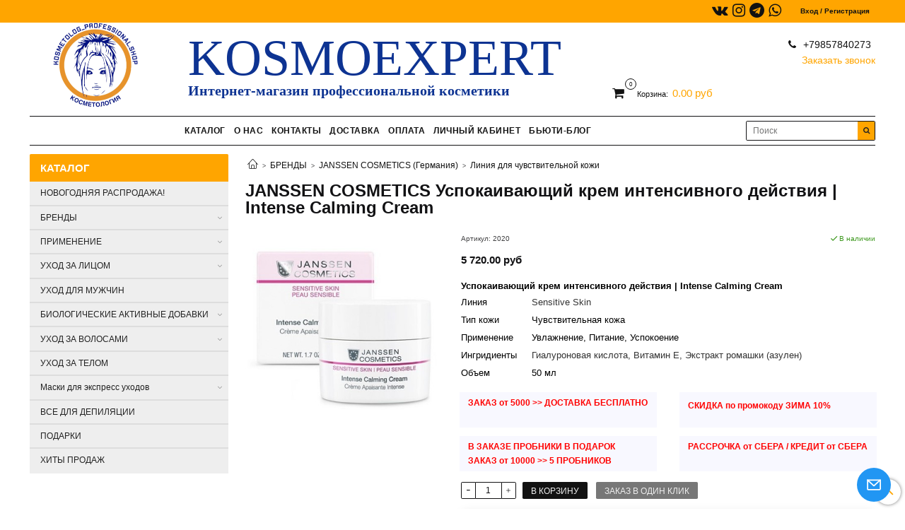

--- FILE ---
content_type: text/html; charset=utf-8
request_url: https://www.kosmoexpert.ru/collection/katalog-2-3/product/uspokaivayuschiy-krem-intensivnogo-deystviya-intense-calming-cream
body_size: 40420
content:
<!DOCTYPE html>
<html>
  <head><link media='print' onload='this.media="all"' rel='stylesheet' type='text/css' href='/served_assets/public/jquery.modal-0c2631717f4ce8fa97b5d04757d294c2bf695df1d558678306d782f4bf7b4773.css'><meta data-config="{&quot;product_id&quot;:211086388}" name="page-config" content="" /><meta data-config="{&quot;money_with_currency_format&quot;:{&quot;delimiter&quot;:&quot; &quot;,&quot;separator&quot;:&quot;.&quot;,&quot;format&quot;:&quot;%n %u&quot;,&quot;unit&quot;:&quot;руб&quot;,&quot;show_price_without_cents&quot;:0},&quot;currency_code&quot;:&quot;RUR&quot;,&quot;currency_iso_code&quot;:&quot;RUB&quot;,&quot;default_currency&quot;:{&quot;title&quot;:&quot;Российский рубль&quot;,&quot;code&quot;:&quot;RUR&quot;,&quot;rate&quot;:1.0,&quot;format_string&quot;:&quot;%n %u&quot;,&quot;unit&quot;:&quot;руб&quot;,&quot;price_separator&quot;:&quot;&quot;,&quot;is_default&quot;:true,&quot;price_delimiter&quot;:&quot;&quot;,&quot;show_price_with_delimiter&quot;:true,&quot;show_price_without_cents&quot;:false},&quot;facebook&quot;:{&quot;pixelActive&quot;:true,&quot;currency_code&quot;:&quot;RUB&quot;,&quot;use_variants&quot;:null},&quot;vk&quot;:{&quot;pixel_active&quot;:false,&quot;price_list_id&quot;:null},&quot;new_ya_metrika&quot;:true,&quot;ecommerce_data_container&quot;:&quot;dataLayer&quot;,&quot;common_js_version&quot;:&quot;v2&quot;,&quot;vue_ui_version&quot;:null,&quot;feedback_captcha_enabled&quot;:null,&quot;account_id&quot;:794097,&quot;hide_items_out_of_stock&quot;:false,&quot;forbid_order_over_existing&quot;:false,&quot;minimum_items_price&quot;:null,&quot;enable_comparison&quot;:true,&quot;locale&quot;:&quot;ru&quot;,&quot;client_group&quot;:null,&quot;consent_to_personal_data&quot;:{&quot;active&quot;:true,&quot;obligatory&quot;:true,&quot;description&quot;:&quot;\u003cp\u003eНастоящим подтверждаю, что я ознакомлен и согласен с условиями \u003ca href=\&quot;/page/oferta\&quot; target=\&quot;blank\&quot;\u003eоферты и политики конфиденциальности\u003c/a\u003e\u003c/p\u003e\r\n\u003cp\u003e\u003cspan style=\&quot;font-size: 12pt;\&quot;\u003e\u003cstrong\u003eПосле поступления предзаказа с Вами свяжется наш менеджер для согласования сроков и условий доставки, а также итоговой суммы заказа. *\u003c/strong\u003e\u003c/span\u003e\u003c/p\u003e&quot;},&quot;recaptcha_key&quot;:&quot;6LfXhUEmAAAAAOGNQm5_a2Ach-HWlFKD3Sq7vfFj&quot;,&quot;recaptcha_key_v3&quot;:&quot;6LcZi0EmAAAAAPNov8uGBKSHCvBArp9oO15qAhXa&quot;,&quot;yandex_captcha_key&quot;:&quot;ysc1_ec1ApqrRlTZTXotpTnO8PmXe2ISPHxsd9MO3y0rye822b9d2&quot;,&quot;checkout_float_order_content_block&quot;:true,&quot;available_products_characteristics_ids&quot;:null,&quot;sber_id_app_id&quot;:&quot;5b5a3c11-72e5-4871-8649-4cdbab3ba9a4&quot;,&quot;theme_generation&quot;:2,&quot;quick_checkout_captcha_enabled&quot;:false,&quot;max_order_lines_count&quot;:500,&quot;sber_bnpl_min_amount&quot;:1000,&quot;sber_bnpl_max_amount&quot;:150000,&quot;counter_settings&quot;:{&quot;data_layer_name&quot;:&quot;dataLayer&quot;,&quot;new_counters_setup&quot;:false,&quot;add_to_cart_event&quot;:true,&quot;remove_from_cart_event&quot;:true,&quot;add_to_wishlist_event&quot;:true},&quot;site_setting&quot;:{&quot;show_cart_button&quot;:true,&quot;show_service_button&quot;:false,&quot;show_marketplace_button&quot;:false,&quot;show_quick_checkout_button&quot;:true},&quot;warehouses&quot;:[],&quot;captcha_type&quot;:&quot;google&quot;,&quot;human_readable_urls&quot;:false}" name="shop-config" content="" /><meta name='js-evnvironment' content='production' /><meta name='default-locale' content='ru' /><meta name='insales-redefined-api-methods' content="[]" /><script src="/packs/js/shop_bundle-2b0004e7d539ecb78a46.js"></script><script type="text/javascript" src="https://static.insales-cdn.com/assets/common-js/common.v2.25.28.js"></script><script type="text/javascript" src="https://static.insales-cdn.com/assets/static-versioned/v3.72/static/libs/lodash/4.17.21/lodash.min.js"></script>
<!--InsalesCounter -->
<script type="text/javascript">
(function() {
  if (typeof window.__insalesCounterId !== 'undefined') {
    return;
  }

  try {
    Object.defineProperty(window, '__insalesCounterId', {
      value: 794097,
      writable: true,
      configurable: true
    });
  } catch (e) {
    console.error('InsalesCounter: Failed to define property, using fallback:', e);
    window.__insalesCounterId = 794097;
  }

  if (typeof window.__insalesCounterId === 'undefined') {
    console.error('InsalesCounter: Failed to set counter ID');
    return;
  }

  let script = document.createElement('script');
  script.async = true;
  script.src = '/javascripts/insales_counter.js?7';
  let firstScript = document.getElementsByTagName('script')[0];
  firstScript.parentNode.insertBefore(script, firstScript);
})();
</script>
<!-- /InsalesCounter -->
    <script type="text/javascript">
      (function() {
        document.addEventListener('DOMContentLoaded', function () {(function(c,s,t,r,e,a,m){c[e]=c[e]||function(){(c[e].q=c[e].q||[]).push(arguments)},c[e].p=r,a=s.createElement(t),m=s.getElementsByTagName(t)[0],a.async=1,a.src=r,m.parentNode.insertBefore(a,m)})(window,document,'script','https://c.sberlead.ru/clickstream.bundle.js','csa');csa('init', {analyticsId: 'e5f19b9a-e950-484f-9aa0-82f543677847'}, true, true);})
      })();
    </script>

    <script type="text/javascript">
      (function() {
        
													var script = document.createElement('script');
													script.src = 'https://cdn.callbackkiller.com/widget/cbk.js';
													script.type='text/javascript';
													script.charset='UTF-8';
													document.getElementsByTagName('head')[0].appendChild(script);
													var css = document.createElement('link');
													css.rel = 'stylesheet';
													css.href='https://cdn.callbackkiller.com/widget/cbk.css';
													document.getElementsByTagName('head')[0].appendChild(css);
													window.whitesaas_code=403574;
												
      })();
    </script>

    <!-- meta -->
<!--meta charset="UTF-8" /-->



<meta name="keywords" content="JANSSEN Успокаивающий крем интенсивного действия | Intense Calming Cream"/>



  



  <title>
    
    
        JANSSEN Успокаивающий крем интенсивного действия | Intense Calming Cream
    
  </title>











  <meta name="description" content="Крем с нежной текстурой содержит инновационный фитокомплекс Skin Defense Complex+ из масла семян черной смородины, масла подсолнечника и лекарственного растения кардиоспермум, сходного по действию с гидрокортизоном."/>








<meta name="robots" content="index,follow" />
<!--[if IE]><meta http-equiv="X-UA-Compatible" content="IE=edge,chrome=1" /><![endif]-->
<meta name="viewport" content="width=device-width, initial-scale=1.0" />
<meta name="SKYPE_TOOLBAR" content="SKYPE_TOOLBAR_PARSER_COMPATIBLE" />










<meta name="handle" content="[&quot;all&quot;,&quot;brendy&quot;,&quot;janssen-cosmetics&quot;,&quot;katalog-2-3&quot;]" data-current-collection="[&quot;all&quot;,&quot;brendy&quot;,&quot;janssen-cosmetics&quot;,&quot;katalog-2-3&quot;]"


>

<style>
  .menu:not(.insales-menu--loaded) {
    display: flex;
    list-style: none;
    margin-left: 0;
    padding-left: 0;
    box-shadow: none;
    width: auto;
    background: transparent;
    flex-direction: row;
    flex-wrap: wrap;
  }

  .menu:not(.insales-menu--loaded) .menu-link {
    display: block;
  }

  .menu:not(.insales-menu--loaded) .menu,
  .menu:not(.insales-menu--loaded) .menu-marker,
  .menu:not(.insales-menu--loaded) .menu-icon {
    display: none;
  }
</style>







<!-- canonical url-->

  <link rel="canonical" href="https://www.kosmoexpert.ru/collection/katalog-2-3/product/uspokaivayuschiy-krem-intensivnogo-deystviya-intense-calming-cream"/>


<!-- rss feed-->



<!-- Продукт -->
    <meta property="og:title" content="JANSSEN COSMETICS Успокаивающий крем интенсивного действия | Intense Calming Cream" />
    <meta property="og:type" content="website" />
    <meta property="og:url" content="https://www.kosmoexpert.ru/collection/katalog-2-3/product/uspokaivayuschiy-krem-intensivnogo-deystviya-intense-calming-cream" />

    
      <meta property="og:image" content="https://static.insales-cdn.com/images/products/1/7887/366927567/2020.jpg" />
    






<!-- icons-->
<link rel="icon" type="image/x-icon" sizes="16x16" href="https://static.insales-cdn.com/assets/1/7389/1645789/1766483607/favicon.ico" />
<link rel="stylesheet" type="text/css"  href="https://static.insales-cdn.com/assets/1/7389/1645789/1766483607/jquery.fancybox.min.css" />



    
  
  <link href="//fonts.googleapis.com/css?family=OpenSans:300,400,700&subset=cyrillic,latin" rel="stylesheet" />




<link href="//maxcdn.bootstrapcdn.com/font-awesome/4.7.0/css/font-awesome.min.css" rel="stylesheet" />


<link href="https://static.insales-cdn.com/assets/1/7389/1645789/1766483607/theme.css" rel="stylesheet" type="text/css" />

  <meta name='product-id' content='211086388' />
</head>

  <body class="fhg-body">

    <div class="body-wrapper">

      <noscript>
<div class="njs-alert-overlay">
  <div class="njs-alert-wrapper">
    <div class="njs-alert">
      <p>Включите в вашем браузере JavaScript!</p>
    </div>
  </div>
</div>
</noscript>

      
      

      <div class="top-panel-wrapper">
        <div class="container">
          <div class="top-panel row js-top-panel-fixed">
  <div class="social-link-wrapper flex-first-sm">


  <ul class="social-menu">
    
      
      
   
      
      
      

      
        <li class="social-menu-item">
          <a target="blank" title='vk' href="https://vk.com/kosmoexperts" class="social-menu-link">
            <div class="fa fa-vk fa-lg"></div>
          </a>
        </li>
      

    
      
      
   
      
      
      

      

    
      
      
   
      
      
      

      
        <li class="social-menu-item">
          <a target="blank" title='instagram' href="https://vk.com/kosmoexperts" class="social-menu-link">
            <div class="fa fa-instagram fa-lg"></div>
          </a>
        </li>
      

    
      
      
   
      
      
      

      

    
      
      
   
      
      
      

      

    
       	<li class="social-menu-item 1">
          <a target="blank" title='telegram' href="https://t.me/kosmoexpert" class="social-menu-link">
            <div class="fa fa-telegram"></div>
          </a>
        </li>
        <li class="social-menu-item 2">
          <a target="blank" title='whatsapp' href="https://wa.me/79857840273" class="social-menu-link">
            <div class="fa fa-whatsapp"></div>
          </a>
        </li>
    
  </ul>

</div>
  <div class="top-menu-wrapper hidden-sm">
    <a class="client-account-link" href="/client_account/login">
      
        <span>Вход / Регистрация</span>
      
    </a>
  </div>
  <div class="top-menu-wrapper cell- hidden shown-sm">
    <button type="button" class="top-panel-open-sidebar button js-open-sidebar"></button>
  </div>

  <div class="top-menu-icons-block collapse-block hide show-sm cell-">
    <div class="contacts-top-menu hidden shown-sm">
    

      <button type="button" class="contacts-icon js-open-contacts"></button>

    
      <div class="contacts-top-menu-block cell-12 hidden">
        <div class="header-block js-contacts-header cell-12 " style="height: 50px;">


          

          <div class="phone text-left cell-6" style="float: left;">
             
            
                <a href="tel:+79857840273" class="contact-link tel">
                  +79857840273
                </a>
                <br><a class="backcall-toggle js-backcall-toggle">Заказать звонок</a>
              
          </div>
          

          
          
        </div>
	
      </div>
    
    </div>

    <div class="hidden shown-sm">
      <button type="button" class="top-panel-open-search button js-open-search-panel shown-sm"></button>
    </div>

    

    <div class="shopcart-widget-wrapper is-top-panel cell-  hidden shown-sm">
      
<div class="shopcart-widget is-top-panel ">
  <a href="/cart_items " title="Корзина" class="shopcart-widget-link ">
    <span class="shopcart-widget-icon">
        <span class="shopcart-widget-count js-shopcart-widget-count is-top-panel" ></span>
    </span>
    <span class="shopcart-widget-data">
      <span class="shopcart-widget-caption">
      Корзина
      </span>

      <span class="shopcart-widget-amount js-shopcart-widget-amount hidden-md"></span>
    </span>
  </a>

</div>




    </div>
  </div>

  

</div>

        </div>
      </div>

      <div class="container header-wrapper">
        <header class="header">
  <div class="header-inner row flex-between flex-center-sm flex-middle">
    <div class="left-blocks cell-">
      <div class="left-blocks-inner row flex-middle">


        <div class="logotype-wrapper cell-8 cell-8-md cell-12-sm ">
          <div class="logotype text-center-sm">
            
            <a title="KOSMOEXPERT" href="/" class="logotype-link">
              
                <img src="https://static.insales-cdn.com/assets/1/7389/1645789/1766483607/logotype.jpg" class="logotype-image" alt="KOSMOEXPERT" title="KOSMOEXPERT" />        
              
            </a>
          </div>
            <a title="KOSMOEXPERT" href="/" class="logotype-link">          
              <span class="logotype-text">KOSMOEXPERT</span>
          	  <h1 class="logotype-text logotype-added-text">Интернет-магазин профессиональной косметики</h1>
          </a>
        </div>

          <div class="header-info header-block hidden-sm cell-4 cell-4-md cell-12-sm">
            <div class="header-contacts-wrap text-right">
              <div class="header-contacts-wrap-inner">
         	
          	<div class="phone text-left text-center-sm hidden-sm">
            
                  <a href="tel:+79857840273" class="contact-link tel"> +79857840273</a><br>
				  <a class="backcall-toggle js-backcall-toggle">Заказать звонок</a>
              
          </div>
              </div>
            </div>
            <div class="header-block header-compare">

              

              <div class="shopcart-widget-wrapper  hidden-sm">
                <div class="shopcart-widget in-header">
                  <a href="/cart_items " title="Корзина" class="shopcart-widget-link ">
                    <span class="shopcart-widget-icon">
                        <span class="shopcart-widget-count js-shopcart-widget-count"></span>
                    </span>
                    <span class="shopcart-widget-data">
                      <span class="shopcart-widget-caption">
                      Корзина:
                      </span>

                      <span class="shopcart-widget-amount js-shopcart-widget-amount hidden-sm"></span>
                    </span>
                  </a>

                    <div class="cart-widget-dropdown hidden hidden-sm">
                      <form action="" method="post" class="shopping-cart js-cart-widget-empty" >
                        <div class="cart-body">
                          <div class="cart-list js-cart-dropdown">

                          </div>
                        </div>

                        <div class="cart-footer row flex-between ">

                          <div class=" cart-block-checkout is-cart-dropdown">
                            <div class="cart-total js-shopcart-total-summ"></div>

                            <a class="cart-checkout button is-primary is-cart-dropdown" href="/cart_items">
                              <span class="button-text">
                                Оформить
                              </span>
                            </a>
                          </div>

                        </div>
                        <input type="hidden" name="_method" value="put">
                        <input type="hidden" name="make_order" value="">
                        <input type="hidden" name="lang" value="ru"/>

                      </form>

                      <div class="notice notice-info text-center js-cart-empty" >
                        Ваша корзина пуста
                      </div>

                      
                    </div>
                  </div>
              </div>
            </div>
          </div>

      </div>
    </div>
  </div>

  <div class="main-menu-wrapper hidden-sm">
      








  <ul class="main-menu menu level-1" data-menu-id="main-menu">
    

      

      <li class="main-menu-item menu-item">
        <div class="main-menu-item-controls menu-item-controls">
          

          <a href="/collection/all" class="main-menu-link menu-link" data-menu-link-source="menu" data-menu-link-current="no">
            КАТАЛОГ
          </a>
        </div>
      </li>

    

      

      <li class="main-menu-item menu-item">
        <div class="main-menu-item-controls menu-item-controls">
          

          <a href="/page/about-us" class="main-menu-link menu-link" data-menu-link-source="menu" data-menu-link-current="no">
            О НАС
          </a>
        </div>
      </li>

    

      

      <li class="main-menu-item menu-item">
        <div class="main-menu-item-controls menu-item-controls">
          

          <a href="/page/contacts" class="main-menu-link menu-link" data-menu-link-source="menu" data-menu-link-current="no">
            КОНТАКТЫ
          </a>
        </div>
      </li>

    

      

      <li class="main-menu-item menu-item">
        <div class="main-menu-item-controls menu-item-controls">
          

          <a href="/page/delivery" class="main-menu-link menu-link" data-menu-link-source="menu" data-menu-link-current="no">
            ДОСТАВКА
          </a>
        </div>
      </li>

    

      

      <li class="main-menu-item menu-item">
        <div class="main-menu-item-controls menu-item-controls">
          

          <a href="/page/payment" class="main-menu-link menu-link" data-menu-link-source="menu" data-menu-link-current="no">
            ОПЛАТА
          </a>
        </div>
      </li>

    

      

      <li class="main-menu-item menu-item">
        <div class="main-menu-item-controls menu-item-controls">
          

          <a href="/client_account/login" class="main-menu-link menu-link" data-menu-link-source="menu" data-menu-link-current="no">
            ЛИЧНЫЙ КАБИНЕТ
          </a>
        </div>
      </li>

    

      

      <li class="main-menu-item menu-item">
        <div class="main-menu-item-controls menu-item-controls">
          

          <a href="https://kosmoexpert.ru/blogs/blog" class="main-menu-link menu-link" data-menu-link-source="menu" data-menu-link-current="no">
            БЬЮТИ-БЛОГ
          </a>
        </div>
      </li>

    
  </ul>

  










        <form class="search-widget in-header " action="/search" method="get">
  <input type="text"
          name="q"
          class="search-widget-field"
          value=""
          placeholder="Поиск">

<button type="submit" class="search-widget-button button is-widget-submit"></button>

  

</form>



  </div>

<form class="search-widget in-header hidden shown-sm-flex" action="/search" method="get">
  <input type="text"
          name="q"
          class="search-widget-field"
          value=""
          placeholder="Поиск">
<button type="submit" class="search-widget-button button is-widget-submit"></button>

  

</form>

</header>


<script>
(function(){
    var _backcallForm = {
      form: {
        classes: 'is-backcall',
      },
      fields: [
        {
          title: 'Имя',
          name: 'content',
          required: true,
          type: "hidden",
          value: "Сообщение отправлено через форму 'Обратный звонок'"
        },
        {
          type: 'hidden',
          name: 'subject',
          value: 'Заказать звонок'
        },
        {
          title: 'Имя',
          name: 'from',
          required: true,
          type: "hidden",
          value: "shop@kosmoexpert.ru"
        },
        {
          title: 'Имя',
          name: 'name'
        },
        {
          title: 'Телефон',
          name: 'phone',
          required: true
        },
      ],

      sendTo: Shop.sendMessage,
      onValid: function () {},
    };

  $(document).on('click', '.js-backcall-toggle', function (event) {
    event.preventDefault();

    alertify.modal({
      formDefination: _backcallForm
    }).set('title', 'Заказать звонок' );
  });
}());

</script>



      </div>

      <div class="content-wrapper container fhg-content">
        
        

        


        

        

        

        <div class="row product-wrapper">
          <div class="product cell-9 cell-8-md cell-12-sm">
            


<div class="breadcrumb-wrapper">

  <ul class="breadcrumb">

    <li class="breadcrumb-item home">
      <a class="breadcrumb-link home-icon" title="Главная" href="/">

      </a>
    </li>

    
      
      

      
      
        

        

        
      
        

        
          <li class="breadcrumb-item" data-breadcrumbs="2">
            <a class="breadcrumb-link" title="БРЕНДЫ" href="/collection/brendy">БРЕНДЫ</a>
          </li>

        

        
      
        

        
          <li class="breadcrumb-item" data-breadcrumbs="3">
            <a class="breadcrumb-link" title="JANSSEN COSMETICS (Германия)" href="/collection/janssen-cosmetics">JANSSEN COSMETICS (Германия)</a>
          </li>

        

        
      
        

        
          <li class="breadcrumb-item" data-breadcrumbs="4">
            <a class="breadcrumb-link" title="Линия для чувствительной кожи" href="/collection/katalog-2-3">Линия для чувствительной кожи</a>
          </li>

        

        
      

    

  </ul>

</div>







<div class="page-headding-wrapper">
  <h1 class="page-headding">
    
      JANSSEN COSMETICS Успокаивающий крем интенсивного действия | Intense Calming Cream

    
  </h1>
  <h3 class="page-heading-h3">
    <p></p>
  </h3>
</div><!-- /.page_headding -->
<div class="row">

  <div class="product-gallery-wrapper cell-4 cell-6-md cell-12-sm">
    



















    

<div class="product-gallery">
  <div class="gallery-main-wrapper">
    

    <a href="https://static.insales-cdn.com/images/products/1/7887/366927567/2020.jpg" class="image-wrapper"  id="gallery"  title="JANSSEN COSMETICS Успокаивающий крем интенсивного действия | Intense Calming Cream" data-gallery-count="1">
      <img src="https://static.insales-cdn.com/images/products/1/7887/366927567/large_2020.jpg" alt="JANSSEN COSMETICS Успокаивающий крем интенсивного действия | Intense Calming Cream" title="JANSSEN COSMETICS Успокаивающий крем интенсивного действия | Intense Calming Cream" class="slide-image" >
    </a>
  </div>
  <!-- Для тыкалок js -->
  

<!-- Для планшетов -->
  
    <div class="gallery-thumbs-wrapper mobile-wrapper hidden shown-sm">
      <div class="gallery-thumbs" data-slider="gallery-thumbs-mobile">
        

        
          <div data-slider-slide >
            
            <a class="slide-inner image-container"
                data-fancybox="gallery"
                href="https://static.insales-cdn.com/images/products/1/7887/366927567/2020.jpg"
                title="JANSSEN COSMETICS Успокаивающий крем интенсивного действия | Intense Calming Cream"
                data-caption="JANSSEN COSMETICS Успокаивающий крем интенсивного действия | Intense Calming Cream"
                data-slide-number="1"
            >
              <img src="https://static.insales-cdn.com/images/products/1/7887/366927567/large_2020.jpg" alt="JANSSEN COSMETICS Успокаивающий крем интенсивного действия | Intense Calming Cream"
                class="slide-image"
              >
            </a>
          </div>
        

      </div>
    </div>

  

</div>





  </div>

  <div class="cell-8 cell-6-md cell-12-sm" data-product-id="211086388" data-main-form>
    <div class="top-panel-product">
      
        <div class="product-sku-wrapper js-product-sku-wrapper" style="display: none;">
          <span class="label-article">Артикул:</span>
          <span class="js-product-sku">2020</span>
        </div>
      
      
        <div class="product-available js-available" style="display: none;">
          В наличии
        </div>
      
    </div>
    <div class="product-prices on-page" style="display: none;">
        <div class="old-price js-product-old-price on-page">
          
        </div>

      <div class="price js-product-price on-page">5 720 руб</div>
    </div>
    
    <div class="product-introtext on-page editor"><p><span style="color: #000000; font-family: arial, helvetica, sans-serif; font-size: 10pt;"><strong>Успокаивающий крем интенсивного действия | Intense Calming Cream</strong></span></p>
<table id="product-features" class="features" style="margin: 0px; padding: 0px; border: 0px #333333; width: 609px; text-align: left; color: #333333; text-transform: none; text-indent: 0px; letter-spacing: normal; font-family: Verdana, Arial, Helvetica, sans-serif; font-size: 10px; font-style: normal; font-variant: normal; font-weight: 400; text-decoration: none; word-spacing: 0px; white-space: normal; border-collapse: collapse; box-sizing: border-box; border-spacing: 0px; orphans: 2; -webkit-text-stroke-width: 0px; background-color: transparent;">
<tbody>
<tr style="box-sizing: border-box; font-size: 10px; padding: 0px; margin: 0px; border: 0px none #333333; height: 21px;">
<td class="name" style="margin: 0px; padding: 5px 0px 2px; border: 0px #777777; width: 100.761px; color: #777777; font-family: Verdana, Arial, Helvetica, sans-serif; font-size: 10px; vertical-align: top; min-width: 100px; box-sizing: border-box; height: 21px;"><span style="color: #000000; font-family: arial,helvetica,sans-serif; font-size: 10pt;">Линия</span></td>
<td class="value" style="margin: 0px; padding: 5px 0px 2px; border: 0px #333333; width: 432.239px; font-family: Verdana, Arial, Helvetica, sans-serif; font-size: 10px; box-sizing: border-box; height: 21px;"><span style="font-family: arial, helvetica, sans-serif; font-size: 10pt;">Sensitive Skin</span></td>
</tr>
<tr style="box-sizing: border-box; font-size: 10px; padding: 0px; margin: 0px; border: 0px none #333333; height: 21.1033px;">
<td class="name" style="margin: 0px; padding: 5px 0px 2px; border: 0px #777777; width: 100.761px; color: #777777; font-family: Verdana, Arial, Helvetica, sans-serif; font-size: 10px; vertical-align: top; min-width: 100px; box-sizing: border-box; height: 21.1033px;"><span style="color: #000000; font-family: arial,helvetica,sans-serif; font-size: 10pt;">Тип кожи</span></td>
<td class="value" style="margin: 0px; padding: 5px 0px 2px; border: 0px #333333; width: 432.239px; font-family: Verdana, Arial, Helvetica, sans-serif; font-size: 10px; box-sizing: border-box; height: 21.1033px;"><span style="color: #000000; font-family: arial, helvetica, sans-serif; font-size: 10pt;"><span>Чувствительная кожа</span></span></td>
</tr>
<tr style="box-sizing: border-box; font-size: 10px; padding: 0px; margin: 0px; border: 0px none #333333; height: 23px;">
<td class="name" style="margin: 0px; padding: 5px 0px 2px; border: 0px #777777; width: 100.761px; color: #777777; font-family: Verdana, Arial, Helvetica, sans-serif; font-size: 10px; vertical-align: top; min-width: 100px; box-sizing: border-box; height: 23px;"><span style="color: #000000; font-family: arial,helvetica,sans-serif; font-size: 10pt;">Применение</span></td>
<td class="value" style="margin: 0px; padding: 5px 0px 2px; border: 0px #333333; width: 432.239px; font-family: Verdana, Arial, Helvetica, sans-serif; font-size: 10px; box-sizing: border-box; height: 23px;"><span style="color: #000000; font-family: arial, helvetica, sans-serif; font-size: 10pt;"><span>Увлажнение, Питание, Успокоение</span></span></td>
</tr>
<tr style="box-sizing: border-box; font-size: 10px; padding: 0px; margin: 0px; border: 0px none #333333; height: 23px;">
<td class="name" style="margin: 0px; padding: 5px 0px 2px; border: 0px #777777; width: 100.761px; color: #777777; font-family: Verdana, Arial, Helvetica, sans-serif; font-size: 10px; vertical-align: top; min-width: 100px; box-sizing: border-box; height: 23px;"><span style="color: #000000; font-family: arial,helvetica,sans-serif; font-size: 10pt;">Ингридиенты</span></td>
<td class="value" style="margin: 0px; padding: 5px 0px 2px; border: 0px #333333; width: 432.239px; font-family: Verdana, Arial, Helvetica, sans-serif; font-size: 10px; box-sizing: border-box; height: 23px;"><span style="font-family: arial, helvetica, sans-serif; font-size: 10pt;"><span>Гиалуроновая кислота, Витамин Е, Экстракт ромашки (азулен)</span></span></td>
</tr>
<tr style="box-sizing: border-box; font-size: 12.6px; padding: 0px; margin: 0px; border: 0px none #333333; height: 22px;">
<td class="name" style="margin: 0px; padding: 5px 0px 2px; border: 0px #777777; width: 100.761px; color: #777777; font-family: Verdana, Arial, Helvetica, sans-serif; font-size: 12.6px; vertical-align: top; min-width: 100px; box-sizing: border-box; height: 22px;">
<p><span style="color: #000000; font-family: arial,helvetica,sans-serif; font-size: 10pt;">Объем</span></p>
</td>
<td class="value" style="margin: 0px; padding: 5px 0px 2px; border: 0px #333333; width: 432.239px; font-family: Verdana, Arial, Helvetica, sans-serif; font-size: 12.6px; box-sizing: border-box; height: 22px;">
<p><span style="color: #000000; font-family: arial,helvetica,sans-serif; font-size: 10pt;">50 мл</span></p>
</td>
</tr>
</tbody>
</table></div>
  
    <!-- Блок преимуществ -->   
    
    



   

   

   

   

   

   

   

   

   

   

   

   

   

   

   

   

   

   

   

   

   

   

   

   

   

   

   

   

   

   

   

   

   

   

   

   

   

   

   

   

   

   

   

   

   

   

   

   

   

   

   

   

   

   

   

   

   

   

   

   

   

   

   

   

   

   

   

   

   

   

   

   

   

   

   

   

   

   

   

   

   

   

   

   

   

   

   

   

   

   

   

   

   

   

   

   

   

   

   

   




    


	

    
    
  





	

    
    
  





	

    
    
  





	

    
    
  





	

    
    
  





	

    
    
  





	

    
    
  





	

    
    
  





	

    
    
  






<div class="row block-adv-name">
<div ><p rel="nofollow" style="margin: 0 10px; background-color: #F8F8FF; height: 50px; COLOR: #FF0000;"><span class="adv-name"><span><b>ЗАКАЗ от 5000 >> ДОСТАВКА БЕСПЛАТНО</b></span>
<br><b> </b></br></span></p></div>
  
<div ><p rel="nofollow " style="margin: 0 10px; background-color: #F8F8FF; height: 50px; COLOR: #FF0000;"><span class="adv-name"><span><b>СКИДКА по промокоду ЗИМА 10%</b></span>
<br><b> </b></br></span></p></div>
	
<div ><p rel="nofollow" style="margin: 0 10px; background-color: #F8F8FF; height: 50px; COLOR: #FF0000;"><span class="adv-name"><span><b>В ЗАКАЗЕ ПРОБНИКИ В ПОДАРОК</b></span><br><b>ЗАКАЗ от 10000 >> 5 ПРОБНИКОВ</b></br></span></p></div>

<div ><p rel="nofollow" style="margin: 0 10px; background-color: #F8F8FF; height: 50px; COLOR: #FF0000;"><span class="adv-name"><span><b> РАССРОЧКА от СБЕРА / КРЕДИТ от СБЕРА </b></span>
<br><b> </b></br></span></p></div>
    
    
    

    
<!--      
<div class="row block-adv-name">
<div ><p rel="nofollow" style="margin: 0 10px; border-bottom: 3px solid #ffa500; min-height: 72px;"><span class="adv-name"><span>Накопительная скидка от 3% до 10%</span>
<br></br></span></p></div>
  
<div ><p rel="nofollow" style="margin: 0 10px; border-bottom: 3px solid #ffa500; min-height: 72px;"><span class="adv-name"><span>Бесплатная доставка от 5000 р.</span>
<br>Оплата при получении товара</br></span></p></div>

<div ><p rel="nofollow" style="margin: 0 10px; border-bottom: 3px solid #ffa500; min-height: 72px;"><span class="adv-name"><span>Бесплатная консультация косметолога</span></span></p></div>

<div ><p rel="nofollow" style="margin: 0 10px; border-bottom: 3px solid #ffa500; min-height: 72px;"><span class="adv-name"><span>100% Оригинальная продукция</span>
</span></p></div>

 <div><p rel="nofollow" style="    margin: 0 10px; border-bottom: 3px solid #ffa500; min-height: 72px;"><span class="adv-name"><span>100% ОРИГИНАЛЬНАЯ ПРОДУКЦИЯ</span></span></p></div>
<div onclick="location.href='/page/discounts';"><p rel="nofollow" style="margin: 0 10px; border-bottom: 3px solid #ffa500; min-height: 72px;"><span class="adv-name"><span>ВОСПОЛЬЗУЙТЕСЬ НАКОПИТЕЛЬНОЙ СИСТЕМОЙ СКИДОК ОТ 3% ДО 10%</span></span></p></div> 

onclick="location.href='/page/registration5-2';"
onclick="location.href='/page/delivery';"
onclick="location.href='https://wa.me/79857840273';"
onclick="location.href='/page/contacts';"
-->


</div>
   <!-- Блок преимуществ -->   
    
    <form class="product-form" action="/cart_items">

  <div class="product-option-selectors option-selectors">
    
      <input type="hidden" name="variant_id" value="360134308">
    
  </div>

  <div class="product-control on-page" data-compare="211086388">

    






<div class="counter js-variant-counter" data-quantity style="display: none">

  <button type="button" data-quantity-change="-1" class="counter-button is-count-down "></button>

  <input type="text" value="1" name="quantity" class="counter-input "/>

  <button type="button" data-quantity-change="1" class="counter-button is-count-up "></button>
</div>








    <button class="product-button button is-primary  js-variant-shown" type="submit" data-item-add style="display: none;">

      <span class="button-text">
        В корзину
      </span>
    </button>

    <div class="product-order-variant variant-hidden js-variant-hidden" style="display: none;">
      <p class="notice notice-info">
        Товар отсутствует
      </p>
    </div>

    <button class="product-button button is-primary js-variant-preorder "
      type="button" style="display: none;"
    >

      <span class="button-text">
        Предзаказ
      </span>
    </button>


    
      <button type="button" class="product-button is-quick-checkout button is-secondary" data-quick-checkout style="display: none;">
        Заказ в один клик
      </button>
    

    

  </div>

  
</form>

    
    

<div
  class="insales_widget-delivery insales_widget-delivery--box-shadow insales_widget-delivery--border-radius insales_widget-delivery--with-background insales_widget-delivery--minimal insales_widget-delivery--space "
  data-options='{
    "variantId": 360134308,
    "productId": 211086388,
    "current_default_locality_mode": &quot;locate&quot;,
    
    "default_address": { "country":&quot;RU&quot;, "state":&quot;г Москва&quot;, "result":&quot;г Москва&quot;, "city":&quot;Москва&quot; },
    
    "countries": [{&quot;code&quot;:&quot;RU&quot;,&quot;title&quot;:&quot;Россия&quot;}],
    "consider_quantity": false,
    "widget_enabled": true
  }'
>
  <div class="insales_widget-delivery_form">
    <div class="insales_widget-delivery_header">
      <div class="insales_widget-delivery_city">
        <div class="insales_widget-label">
          Выбрать
        </div>
        <div class="insales_widget-editable">
        </div>
      </div>
    </div>

    <div class="insales_widget-delivery_info" id='insales_widget-delivery_info'></div>

    <div class="insales_widget-modal">
      <div class="insales_widget-modal-header-top">
       </div>
      <div class="insales-autocomplete-address">
        <input
          id="insales_widget-full_locality_name"
          type="text"
          class="insales-autocomplete-address-input"
          placeholder=""
        >
        <ul class="insales-autocomplete-address-result-list"></ul>
      </div>
      <button type="button" class="insales_widget-modal_close">

      </button>
    </div>
  </div>
</div>

<link href="https://static.insales-cdn.com/assets/static-versioned/5.92/static/calculate_delivery/InsalesCalculateDelivery.css" rel="stylesheet" type="text/css" />
<script src="https://static.insales-cdn.com/assets/static-versioned/5.92/static/calculate_delivery/InsalesCalculateDelivery.js"></script>

<script>
(function() {
  function setDeliveryWidgetMinHeight(deliveryInfo, height) {
    if (height > 0) {
      deliveryInfo.style.minHeight = height + 'px';
    }
  }

  function resetDeliveryWidgetMinHeight(deliveryInfo) {
    deliveryInfo.style.minHeight = '';
  }

  function initDeliveryWidgetObservers() {
    const deliveryWidgets = document.querySelectorAll('.insales_widget-delivery');

    deliveryWidgets.forEach(widget => {
      const deliveryInfo = widget.querySelector('.insales_widget-delivery_info');

      if (deliveryInfo) {
        const existingUl = deliveryInfo.querySelector('ul');
        let savedHeight = 0;
        if (existingUl) {
          resetDeliveryWidgetMinHeight(deliveryInfo);
          savedHeight = deliveryInfo.offsetHeight;
        }

        const observer = new MutationObserver(function(mutations) {
          mutations.forEach(function(mutation) {
            if (mutation.type === 'childList') {
              const removedNodes = Array.from(mutation.removedNodes);
              const hasRemovedUl = removedNodes.some(node =>
                node.nodeType === Node.ELEMENT_NODE && node.tagName === 'UL'
              );

              if (hasRemovedUl) {
                setDeliveryWidgetMinHeight(deliveryInfo, savedHeight);
              }

              const addedNodes = Array.from(mutation.addedNodes);
              const hasAddedUl = addedNodes.some(node =>
                node.nodeType === Node.ELEMENT_NODE && node.tagName === 'UL'
              );

              if (hasAddedUl) {
                resetDeliveryWidgetMinHeight(deliveryInfo);
              }

              const currentUl = deliveryInfo.querySelector('ul');
              if (currentUl) {
                savedHeight = deliveryInfo.offsetHeight;
              }
            }
          });
        });

        observer.observe(deliveryInfo, {
          childList: true,
          subtree: true
        });
      }
    });
  }

  if (document.readyState === 'loading') {
    document.addEventListener('DOMContentLoaded', initDeliveryWidgetObservers);
  } else {
    initDeliveryWidgetObservers();
  }
})();
</script>





  </div>
</div>

<style>
  .non-visible {
    visibility: hidden !important;
  }
</style>
<div class="product-content tab">

  

  
    <button class="tab-toggle" data-target="#product-description" data-toggle="tabs">
      <span class="tab-toggle-caption">Описание</span>
    </button>

    <div id="product-description" class="tab-block non-visible">
      <div class="tab-block-inner editor">
        <p style="background-color: transparent; color: #000000; font-family: Verdana,Arial,Helvetica,sans-serif; font-size: 11px; font-style: normal; font-variant: normal; font-weight: 400; letter-spacing: normal; orphans: 2; text-align: left; text-decoration: none; text-indent: 0px; text-transform: none; -webkit-text-stroke-width: 0px; white-space: normal; word-spacing: 0px; margin: 0px 0px 10.66px 0px;"><span style="color: #000000; font-family: arial,helvetica,sans-serif; font-size: 10pt;"><strong>Описание: </strong><strong>Успокаивающий крем 24-часового действия Intense calming cream&nbsp;</strong>защищает и питает чувствительную кожу в течение всего дня и восстанавливает в ночное время. Крем Янссенс нежной текстурой содержит инновационный фитокомплекс Skin Defense Complex+ из масла семян черной смородины, масла подсолнечника и лекарственного растения кардиоспермум, сходного по действию с гидрокортизоном.<br /><br />Снимает раздражение и воспаление, стимулирует регенерацию, укрепляет и восстанавливает защитный барьер кожи, препятствуя возникновению аллергической реакции. Масло Shea, аллантоин и ?-бисаболол смягчают кожу, устраняют стянутость и зуд, изомерат сахарида и гиалуроновая кислота обеспечивают глубокое и продолжительное увлажнение. Подходит для всех типов чувствительной кожи, а также, особенно рекомендован для кожи, склонной к атопии, дерматитам, розацеа, куперозу</span></p>
<p style="background-color: transparent; color: #000000; font-family: Verdana,Arial,Helvetica,sans-serif; font-size: 11px; font-style: normal; font-variant: normal; font-weight: 400; letter-spacing: normal; orphans: 2; text-align: left; text-decoration: none; text-indent: 0px; text-transform: none; -webkit-text-stroke-width: 0px; white-space: normal; word-spacing: 0px; margin: 0px 0px 10.66px 0px;"><span style="font-family: arial, helvetica, sans-serif; font-size: 10pt;"><span style="color: #000000;"><strong style="background-color: transparent;">Преимущества:</strong></span></span></p>
<p><span style="font-family: arial, helvetica, sans-serif; font-size: 10pt;">&bull; Сбалансированный уход - успокаивает и защищает кожу 24 часа в сутки</span><br /><span style="font-family: arial, helvetica, sans-serif; font-size: 10pt;">&bull; Снимает покраснение, раздражение, устраняет стянутость и зуд</span><br /><span style="font-family: arial, helvetica, sans-serif; font-size: 10pt;">&bull; Увлажняет, питает, смягчает в течение всего дня</span><br /><span style="font-family: arial, helvetica, sans-serif; font-size: 10pt;">&bull; Стимулирует регенерацию, помогает восстанавливаться в ночное время</span><br /><span style="font-family: arial, helvetica, sans-serif; font-size: 10pt;">&bull; Укрепляет естественный защитный барьер и снижает реактивность кожи</span><br /><span style="font-family: arial, helvetica, sans-serif; font-size: 10pt;">&bull; Универсальное применение &ndash; день/ночь, для чувствительной кожи любого типа</span><br /><span style="font-family: arial, helvetica, sans-serif; font-size: 10pt;">&bull; Может применяться в комплексной терапии дерматозов</span><br /><span style="font-family: arial, helvetica, sans-serif; font-size: 10pt;">&bull; Подходит для массажа</span></p>
<p>&nbsp;</p>
<p style="background-color: transparent; color: #000000; font-family: Verdana,Arial,Helvetica,sans-serif; font-size: 11px; font-style: normal; font-variant: normal; font-weight: 400; letter-spacing: normal; orphans: 2; text-align: left; text-decoration: none; text-indent: 0px; text-transform: none; -webkit-text-stroke-width: 0px; white-space: normal; word-spacing: 0px; margin: 0px 0px 10.66px 0px;"><span style="color: #000000; font-family: arial,helvetica,sans-serif; font-size: 10pt;"><strong>Применение:</strong> Наносите Intense Calming Cream на кожу лица, шеи и декольте утром и / или вечером поверх Intense Calming Serum.</span></p>
<p style="background-color: transparent; color: #000000; font-family: Verdana,Arial,Helvetica,sans-serif; font-size: 11px; font-style: normal; font-variant: normal; font-weight: 400; letter-spacing: normal; orphans: 2; text-align: left; text-decoration: none; text-indent: 0px; text-transform: none; -webkit-text-stroke-width: 0px; white-space: normal; word-spacing: 0px; margin: 0px 0px 10.66px 0px;"><span style="color: #000000; font-family: arial,helvetica,sans-serif; font-size: 10pt;"><strong><span style="border-image-outset: 0; border-image-repeat: stretch; border-image-slice: 100%; border-image-source: none; border-image-width: 1; box-sizing: border-box; padding: 0px; margin: 0px; border: 0px none #333333;">Страна производитель</span><span style="border-image-outset: 0; border-image-repeat: stretch; border-image-slice: 100%; border-image-source: none; border-image-width: 1; box-sizing: border-box; padding: 0px; margin: 0px; border: 0px none #333333;">:</span></strong><span style="background-color: transparent; display: inline; float: none; font-style: normal; font-variant: normal; font-weight: 400; letter-spacing: normal; line-height: 22.4px; orphans: 2; text-align: left; text-decoration: none; text-indent: 0px; text-transform: none; -webkit-text-stroke-width: 0px; white-space: normal; word-spacing: 0px;"> Германия</span></span></p>
      </div>
    </div><!-- /#product-description -->
  

  
    <button class="tab-toggle" data-target="#product-characteristics" data-toggle="tabs">
      <span class="tab-toggle-caption">Характеристики</span>
    </button>

    <div id="product-characteristics" class="tab-block">
      <div class="tab-block-inner editor">
        <table class="table table-bordered table-striped table-hover">

          
            <tr>
              <td>БРЕНД</td>
              <td>
                
                  JANSSEN COSMETICS
                
              </td>
            </tr>
          
            <tr>
              <td>СРЕДСТВА ПО КАТЕГОРИЯМ</td>
              <td>
                
                  Крем для лица
                
              </td>
            </tr>
          

        </table>
      </div>
    </div><!-- /#product-characteristics -->
  

  
    <button class="tab-toggle" data-target="#product-comment" data-toggle="tabs">
      <span class="tab-toggle-caption">Отзывы</span>
    </button>

    <div id="product-comment" class="tab-block">
      <div class="tab-block-inner">
        <div data-comments-list data-comments-moderated="true">
  
</div>




        <div class="reviews-wrapper">
  <button type="button" class="button is-reviews-toggle is-unchecked js-reviews-toggle">

    <span class="button-text">
      Оставить отзыв
    </span>
  </button>

  <div class="reviews-form">
    <div class="notice is-success js-reviews-notice-success hidden">
      
        Отзыв успешно отправлен.<br/> Он будет проверен администратором перед публикацией.
      
    </div>

    
      <div class="notice is-info icon-warning js-comments-toggle-notice">
        Перед публикацией отзывы проходят модерацию
      </div>
    

  </div>

</div>

<script>
(function(){
    var _reviewForm = {
      form: {
        classes: 'is-reviews',
      },
      fields: [
        {
          title: 'Оценка',
          name: 'rating',
          type: 'rating',
          rating: 5
        },
        {
          title: 'Текст',
          type: 'textarea',
          name: 'content',
          required: true,
        },
        
        {
          title: 'Имя',
          name: 'author',
          required: true,
        },
        {
          title: 'Email',
          name: 'email',
          required: true
        },
        
        {
          title: 'Капча',
          type: 'captcha',
        }
        
      ],
      

        sendToOptions: {
          id: 211086388 // product id
        },

      

      sendTo: Shop.sendReview,
      messages: {
        success: 'Отзыв успешно отправлен'
      },
      onValid: function (response, form) {
        var $notice = $('.js-reviews-notice-success');
        var $commentsList = $('[data-comments-list]');
        // alertify.success('Отзыв успешно отправлен');
        $notice.removeClass('hidden');
        setTimeout(function () {
          $notice.addClass('hidden');
        }, 10000);

        form.clear();

        if (!$commentsList.data('commentsModerated')) {
          $commentsList.load(document.location.pathname + ' [data-comments-list] > div' );
          $(document).ajaxSuccess(function() {
            $(function () {
                $('[data-product-rating]').each(function () {
                  var _node = $(this);
                  var _rating = _node.data('productRating');
                  var _maxRating = _node.data('productMaxRating') || 5;

                  _node.html(Template.render({
                    rating: _rating,
                    max: _maxRating
                  }, 'system-review-rating'));
                });
            })
          });
        }
      },
      onError: function (response, form) {
        form.markErrors(response.errors);
      }
    };

  $(document).on('click', '.js-reviews-toggle', function (event) {
    event.preventDefault();

    alertify.modal({
      formDefination: _reviewForm
    }).set('title', 'Оставить отзыв' );
  });
}());

</script>

      </div>
    </div><!-- /#product-comment -->
  

  
</div>


























            
          </div>

          
            <div class="cell-3 cell-4-md hidden-sm flex-first">
              
  

  <div class="sidebar-block">
    <div class="sidebar-block-heading mega-menu-main_heading">
      КАТАЛОГ
    </div>

    <div class="sidebar-block-content">
      









  
    
    

    <ul class="sidebar-menu menu level-1" data-menu-id="sidebar-menu">

      

        
        
        

        
        

        
        

        

          

          

          <li class="sidebar-menu-item menu-item level-1">
            <div class="sidebar-menu-item-controls menu-item-controls level-1">

              

              <a href="/collection/novyy-god" class="sidebar-menu-link menu-link level-1 " data-menu-link="novyy-god" data-menu-link-source="collection">
                НОВОГОДНЯЯ  РАСПРОДАЖА!
              </a>

              
            </div>

            

            

          
            </li>
          

          

        

      

        
        
        

        
        

        
        

        

          

          

          <li class="sidebar-menu-item menu-item level-1">
            <div class="sidebar-menu-item-controls menu-item-controls level-1">

              

              <a href="/collection/brendy" class="sidebar-menu-link menu-link level-1 has-subcollections" data-menu-link="brendy" data-menu-link-source="collection">
                БРЕНДЫ
              </a>

              
                <button class="sidebar-menu-marker menu-marker" type="button"></button>
              
            </div>

            
              <ul class="sidebar-menu menu">
            

            

          

          

        

      

        
        
        

        
        

        
        

        

          

          

          <li class="sidebar-menu-item menu-item level-1">
            <div class="sidebar-menu-item-controls menu-item-controls level-1">

              

              <a href="/collection/katalog-1-239eea" class="sidebar-menu-link menu-link level-1 " data-menu-link="katalog-1-239eea" data-menu-link-source="collection">
                НЕОКОЛЛ (Россия)
              </a>

              
            </div>

            

            

          
            </li>
          

          

        

      

        
        
        

        
        

        
        

        

          

          

          <li class="sidebar-menu-item menu-item level-1">
            <div class="sidebar-menu-item-controls menu-item-controls level-1">

              

              <a href="/collection/amenity-yaponiya" class="sidebar-menu-link menu-link level-1 has-subcollections" data-menu-link="amenity-yaponiya" data-menu-link-source="collection">
                AMENITY (Япония)
              </a>

              
                <button class="sidebar-menu-marker menu-marker" type="button"></button>
              
            </div>

            
              <ul class="sidebar-menu menu">
            

            

          

          

        

      

        
        
        

        
        

        
        

        

          

          

          <li class="sidebar-menu-item menu-item level-1">
            <div class="sidebar-menu-item-controls menu-item-controls level-1">

              

              <a href="/collection/ochischenie-5d8551" class="sidebar-menu-link menu-link level-1 " data-menu-link="ochischenie-5d8551" data-menu-link-source="collection">
                Очищение 1 фаза/2 фаза
              </a>

              
            </div>

            

            

          
            </li>
          

          

        

      

        
        
        

        
        

        
        

        

          

          

          <li class="sidebar-menu-item menu-item level-1">
            <div class="sidebar-menu-item-controls menu-item-controls level-1">

              

              <a href="/collection/katalog-1-c1fb61" class="sidebar-menu-link menu-link level-1 " data-menu-link="katalog-1-c1fb61" data-menu-link-source="collection">
                Интенсивная клеточная терапия
              </a>

              
            </div>

            

            

          
            </li>
          

          

        

      

        
        
        

        
        

        
        

        

          

          

          <li class="sidebar-menu-item menu-item level-1">
            <div class="sidebar-menu-item-controls menu-item-controls level-1">

              

              <a href="/collection/maski-23c165" class="sidebar-menu-link menu-link level-1 " data-menu-link="maski-23c165" data-menu-link-source="collection">
                Маски
              </a>

              
            </div>

            

            

          
            </li>
          

          

        

      

        
        
        

        
        

        
        

        

          

          

          <li class="sidebar-menu-item menu-item level-1">
            <div class="sidebar-menu-item-controls menu-item-controls level-1">

              

              <a href="/collection/katalog-1-79825b" class="sidebar-menu-link menu-link level-1 " data-menu-link="katalog-1-79825b" data-menu-link-source="collection">
                Увлажнение и тонизация
              </a>

              
            </div>

            

            

          
            </li>
          

          

        

      

        
        
        

        
        

        
        

        

          

          

          <li class="sidebar-menu-item menu-item level-1">
            <div class="sidebar-menu-item-controls menu-item-controls level-1">

              

              <a href="/collection/katalog-1-28304b" class="sidebar-menu-link menu-link level-1 " data-menu-link="katalog-1-28304b" data-menu-link-source="collection">
                Интенсивные кремы
              </a>

              
            </div>

            

            

          
            </li>
          

          

        

      

        
        
        

        
        

        
        

        

          

          

          <li class="sidebar-menu-item menu-item level-1">
            <div class="sidebar-menu-item-controls menu-item-controls level-1">

              

              <a href="/collection/katalog-1-15dfa7" class="sidebar-menu-link menu-link level-1 " data-menu-link="katalog-1-15dfa7" data-menu-link-source="collection">
                Дополнительный уход
              </a>

              
            </div>

            

            

          
            </li>
          

          

        

      

        
        
        

        
        

        
        

        

          

          
            
              

              </ul>
            

            </li>
          

          <li class="sidebar-menu-item menu-item level-1">
            <div class="sidebar-menu-item-controls menu-item-controls level-1">

              

              <a href="/collection/katalog-0aefaa" class="sidebar-menu-link menu-link level-1 has-subcollections" data-menu-link="katalog-0aefaa" data-menu-link-source="collection">
                ANGIOPHARM (Россия)
              </a>

              
                <button class="sidebar-menu-marker menu-marker" type="button"></button>
              
            </div>

            
              <ul class="sidebar-menu menu">
            

            

          

          

        

      

        
        
        

        
        

        
        

        

          

          

          <li class="sidebar-menu-item menu-item level-1">
            <div class="sidebar-menu-item-controls menu-item-controls level-1">

              

              <a href="/collection/katalog-f9b8dc" class="sidebar-menu-link menu-link level-1 " data-menu-link="katalog-f9b8dc" data-menu-link-source="collection">
                Очищение/ Тонизация
              </a>

              
            </div>

            

            

          
            </li>
          

          

        

      

        
        
        

        
        

        
        

        

          

          

          <li class="sidebar-menu-item menu-item level-1">
            <div class="sidebar-menu-item-controls menu-item-controls level-1">

              

              <a href="/collection/katalog-01162a" class="sidebar-menu-link menu-link level-1 " data-menu-link="katalog-01162a" data-menu-link-source="collection">
                Омоложение
              </a>

              
            </div>

            

            

          
            </li>
          

          

        

      

        
        
        

        
        

        
        

        

          

          

          <li class="sidebar-menu-item menu-item level-1">
            <div class="sidebar-menu-item-controls menu-item-controls level-1">

              

              <a href="/collection/katalog-1e57f4" class="sidebar-menu-link menu-link level-1 " data-menu-link="katalog-1e57f4" data-menu-link-source="collection">
                Увлажняющая линия
              </a>

              
            </div>

            

            

          
            </li>
          

          

        

      

        
        
        

        
        

        
        

        

          

          

          <li class="sidebar-menu-item menu-item level-1">
            <div class="sidebar-menu-item-controls menu-item-controls level-1">

              

              <a href="/collection/katalog-a50545" class="sidebar-menu-link menu-link level-1 " data-menu-link="katalog-a50545" data-menu-link-source="collection">
                Чувствительная кожа
              </a>

              
            </div>

            

            

          
            </li>
          

          

        

      

        
        
        

        
        

        
        

        

          

          

          <li class="sidebar-menu-item menu-item level-1">
            <div class="sidebar-menu-item-controls menu-item-controls level-1">

              

              <a href="/collection/katalog-2ba4d2" class="sidebar-menu-link menu-link level-1 " data-menu-link="katalog-2ba4d2" data-menu-link-source="collection">
                Питательные средства
              </a>

              
            </div>

            

            

          
            </li>
          

          

        

      

        
        
        

        
        

        
        

        

          

          

          <li class="sidebar-menu-item menu-item level-1">
            <div class="sidebar-menu-item-controls menu-item-controls level-1">

              

              <a href="/collection/limfodrenazhnaya-seriya" class="sidebar-menu-link menu-link level-1 " data-menu-link="limfodrenazhnaya-seriya" data-menu-link-source="collection">
                Лимфодренажная серия
              </a>

              
            </div>

            

            

          
            </li>
          

          

        

      

        
        
        

        
        

        
        

        

          

          

          <li class="sidebar-menu-item menu-item level-1">
            <div class="sidebar-menu-item-controls menu-item-controls level-1">

              

              <a href="/collection/katalog-c5153d" class="sidebar-menu-link menu-link level-1 " data-menu-link="katalog-c5153d" data-menu-link-source="collection">
                Осветление
              </a>

              
            </div>

            

            

          
            </li>
          

          

        

      

        
        
        

        
        

        
        

        

          

          

          <li class="sidebar-menu-item menu-item level-1">
            <div class="sidebar-menu-item-controls menu-item-controls level-1">

              

              <a href="/collection/katalog-b01237" class="sidebar-menu-link menu-link level-1 " data-menu-link="katalog-b01237" data-menu-link-source="collection">
                Проблемная кожа
              </a>

              
            </div>

            

            

          
            </li>
          

          

        

      

        
        
        

        
        

        
        

        

          

          

          <li class="sidebar-menu-item menu-item level-1">
            <div class="sidebar-menu-item-controls menu-item-controls level-1">

              

              <a href="/collection/katalog-02f807" class="sidebar-menu-link menu-link level-1 " data-menu-link="katalog-02f807" data-menu-link-source="collection">
                Солнцезащитные средства
              </a>

              
            </div>

            

            

          
            </li>
          

          

        

      

        
        
        

        
        

        
        

        

          

          

          <li class="sidebar-menu-item menu-item level-1">
            <div class="sidebar-menu-item-controls menu-item-controls level-1">

              

              <a href="/collection/katalog-9d5643" class="sidebar-menu-link menu-link level-1 " data-menu-link="katalog-9d5643" data-menu-link-source="collection">
                Маски
              </a>

              
            </div>

            

            

          
            </li>
          

          

        

      

        
        
        

        
        

        
        

        

          

          

          <li class="sidebar-menu-item menu-item level-1">
            <div class="sidebar-menu-item-controls menu-item-controls level-1">

              

              <a href="/collection/katalog-b3ad39" class="sidebar-menu-link menu-link level-1 " data-menu-link="katalog-b3ad39" data-menu-link-source="collection">
                Для тела и волос
              </a>

              
            </div>

            

            

          
            </li>
          

          

        

      

        
        
        

        
        

        
        

        

          

          

          <li class="sidebar-menu-item menu-item level-1">
            <div class="sidebar-menu-item-controls menu-item-controls level-1">

              

              <a href="/collection/katalog-1-7aed97" class="sidebar-menu-link menu-link level-1 " data-menu-link="katalog-1-7aed97" data-menu-link-source="collection">
                Уход за полостью рта
              </a>

              
            </div>

            

            

          
            </li>
          

          

        

      

        
        
        

        
        

        
        

        

          

          

          <li class="sidebar-menu-item menu-item level-1">
            <div class="sidebar-menu-item-controls menu-item-controls level-1">

              

              <a href="/collection/miniatyury" class="sidebar-menu-link menu-link level-1 " data-menu-link="miniatyury" data-menu-link-source="collection">
                Миниатюры
              </a>

              
            </div>

            

            

          
            </li>
          

          

        

      

        
        
        

        
        

        
        

        

          

          

          <li class="sidebar-menu-item menu-item level-1">
            <div class="sidebar-menu-item-controls menu-item-controls level-1">

              

              <a href="/collection/probniki" class="sidebar-menu-link menu-link level-1 " data-menu-link="probniki" data-menu-link-source="collection">
                Пробники
              </a>

              
            </div>

            

            

          
            </li>
          

          

        

      

        
        
        

        
        

        
        

        

          

          

          <li class="sidebar-menu-item menu-item level-1">
            <div class="sidebar-menu-item-controls menu-item-controls level-1">

              

              <a href="/collection/podarki-3" class="sidebar-menu-link menu-link level-1 " data-menu-link="podarki-3" data-menu-link-source="collection">
                Подарки
              </a>

              
            </div>

            

            

          
            </li>
          

          

        

      

        
        
        

        
        

        
        

        

          

          
            
              

              </ul>
            

            </li>
          

          <li class="sidebar-menu-item menu-item level-1">
            <div class="sidebar-menu-item-controls menu-item-controls level-1">

              

              <a href="/collection/arosha-italiya" class="sidebar-menu-link menu-link level-1 " data-menu-link="arosha-italiya" data-menu-link-source="collection">
                AROSHA (Италия)
              </a>

              
            </div>

            

            

          
            </li>
          

          

        

      

        
        
        

        
        

        
        

        

          

          

          <li class="sidebar-menu-item menu-item level-1">
            <div class="sidebar-menu-item-controls menu-item-controls level-1">

              

              <a href="/collection/beauty-cosmetic-yuzhnaya-koreya" class="sidebar-menu-link menu-link level-1 " data-menu-link="beauty-cosmetic-yuzhnaya-koreya" data-menu-link-source="collection">
                BEAUUGREEN (Южная Корея)
              </a>

              
            </div>

            

            

          
            </li>
          

          

        

      

        
        
        

        
        

        
        

        

          

          

          <li class="sidebar-menu-item menu-item level-1">
            <div class="sidebar-menu-item-controls menu-item-controls level-1">

              

              <a href="/collection/katalog-Cellabel" class="sidebar-menu-link menu-link level-1 has-subcollections" data-menu-link="katalog-Cellabel" data-menu-link-source="collection">
                CELLABEL (Южная Корея)
              </a>

              
                <button class="sidebar-menu-marker menu-marker" type="button"></button>
              
            </div>

            
              <ul class="sidebar-menu menu">
            

            

          

          

        

      

        
        
        

        
        

        
        

        

          

          

          <li class="sidebar-menu-item menu-item level-1">
            <div class="sidebar-menu-item-controls menu-item-controls level-1">

              

              <a href="/collection/katalog-76431c" class="sidebar-menu-link menu-link level-1 " data-menu-link="katalog-76431c" data-menu-link-source="collection">
                Очищение
              </a>

              
            </div>

            

            

          
            </li>
          

          

        

      

        
        
        

        
        

        
        

        

          

          

          <li class="sidebar-menu-item menu-item level-1">
            <div class="sidebar-menu-item-controls menu-item-controls level-1">

              

              <a href="/collection/katalog-f61925" class="sidebar-menu-link menu-link level-1 " data-menu-link="katalog-f61925" data-menu-link-source="collection">
                Кремы и сыворотки
              </a>

              
            </div>

            

            

          
            </li>
          

          

        

      

        
        
        

        
        

        
        

        

          

          
            
              

              </ul>
            

            </li>
          

          <li class="sidebar-menu-item menu-item level-1">
            <div class="sidebar-menu-item-controls menu-item-controls level-1">

              

              <a href="/collection/katalog-4f4316" class="sidebar-menu-link menu-link level-1 has-subcollections" data-menu-link="katalog-4f4316" data-menu-link-source="collection">
                CELL FUSION C (Южная Корея)
              </a>

              
                <button class="sidebar-menu-marker menu-marker" type="button"></button>
              
            </div>

            
              <ul class="sidebar-menu menu">
            

            

          

          

        

      

        
        
        

        
        

        
        

        

          

          

          <li class="sidebar-menu-item menu-item level-1">
            <div class="sidebar-menu-item-controls menu-item-controls level-1">

              

              <a href="/collection/katalog-13cd61" class="sidebar-menu-link menu-link level-1 " data-menu-link="katalog-13cd61" data-menu-link-source="collection">
                Очищение
              </a>

              
            </div>

            

            

          
            </li>
          

          

        

      

        
        
        

        
        

        
        

        

          

          

          <li class="sidebar-menu-item menu-item level-1">
            <div class="sidebar-menu-item-controls menu-item-controls level-1">

              

              <a href="/collection/katalog-22eef9" class="sidebar-menu-link menu-link level-1 " data-menu-link="katalog-22eef9" data-menu-link-source="collection">
                Кремы
              </a>

              
            </div>

            

            

          
            </li>
          

          

        

      

        
        
        

        
        

        
        

        

          

          

          <li class="sidebar-menu-item menu-item level-1">
            <div class="sidebar-menu-item-controls menu-item-controls level-1">

              

              <a href="/collection/syvorotki-3" class="sidebar-menu-link menu-link level-1 " data-menu-link="syvorotki-3" data-menu-link-source="collection">
                Сыворотки
              </a>

              
            </div>

            

            

          
            </li>
          

          

        

      

        
        
        

        
        

        
        

        

          

          

          <li class="sidebar-menu-item menu-item level-1">
            <div class="sidebar-menu-item-controls menu-item-controls level-1">

              

              <a href="/collection/maski-3" class="sidebar-menu-link menu-link level-1 " data-menu-link="maski-3" data-menu-link-source="collection">
                Маски
              </a>

              
            </div>

            

            

          
            </li>
          

          

        

      

        
        
        

        
        

        
        

        

          

          
            
              

              </ul>
            

            </li>
          

          <li class="sidebar-menu-item menu-item level-1">
            <div class="sidebar-menu-item-controls menu-item-controls level-1">

              

              <a href="/collection/katalog-1-5f9909" class="sidebar-menu-link menu-link level-1 " data-menu-link="katalog-1-5f9909" data-menu-link-source="collection">
                GEMMIS (Франция)
              </a>

              
            </div>

            

            

          
            </li>
          

          

        

      

        
        
        

        
        

        
        

        

          

          

          <li class="sidebar-menu-item menu-item level-1">
            <div class="sidebar-menu-item-controls menu-item-controls level-1">

              

              <a href="/collection/genosys-yuzhnaya-koreya" class="sidebar-menu-link menu-link level-1 has-subcollections" data-menu-link="genosys-yuzhnaya-koreya" data-menu-link-source="collection">
                GENOSYS (Южная Корея)
              </a>

              
                <button class="sidebar-menu-marker menu-marker" type="button"></button>
              
            </div>

            
              <ul class="sidebar-menu menu">
            

            

          

          

        

      

        
        
        

        
        

        
        

        

          

          

          <li class="sidebar-menu-item menu-item level-1">
            <div class="sidebar-menu-item-controls menu-item-controls level-1">

              

              <a href="/collection/ochischenie" class="sidebar-menu-link menu-link level-1 " data-menu-link="ochischenie" data-menu-link-source="collection">
                Очищение и тонизация
              </a>

              
            </div>

            

            

          
            </li>
          

          

        

      

        
        
        

        
        

        
        

        

          

          

          <li class="sidebar-menu-item menu-item level-1">
            <div class="sidebar-menu-item-controls menu-item-controls level-1">

              

              <a href="/collection/kremy" class="sidebar-menu-link menu-link level-1 " data-menu-link="kremy" data-menu-link-source="collection">
                Кремы и сыворотки
              </a>

              
            </div>

            

            

          
            </li>
          

          

        

      

        
        
        

        
        

        
        

        

          

          

          <li class="sidebar-menu-item menu-item level-1">
            <div class="sidebar-menu-item-controls menu-item-controls level-1">

              

              <a href="/collection/katalog-ea36ca" class="sidebar-menu-link menu-link level-1 " data-menu-link="katalog-ea36ca" data-menu-link-source="collection">
                Зона вокруг глаз
              </a>

              
            </div>

            

            

          
            </li>
          

          

        

      

        
        
        

        
        

        
        

        

          

          

          <li class="sidebar-menu-item menu-item level-1">
            <div class="sidebar-menu-item-controls menu-item-controls level-1">

              

              <a href="/collection/maski-2" class="sidebar-menu-link menu-link level-1 has-subcollections" data-menu-link="maski-2" data-menu-link-source="collection">
                Маски
              </a>

              
                <button class="sidebar-menu-marker menu-marker" type="button"></button>
              
            </div>

            
              <ul class="sidebar-menu menu">
            

            

          

          

        

      

        
        
        

        
        

        
        

        

          

          

          <li class="sidebar-menu-item menu-item level-1">
            <div class="sidebar-menu-item-controls menu-item-controls level-1">

              

              <a href="/collection/dlya-volos-i-kozhi-golovy" class="sidebar-menu-link menu-link level-1 " data-menu-link="dlya-volos-i-kozhi-golovy" data-menu-link-source="collection">
                Для волос и кожи головы
              </a>

              
            </div>

            

            

          
            </li>
          

          

        

      

        
        
        

        
        

        
        

        

          

          
            
              

              </ul>
            
              
                </li>
              

              </ul>
            

            </li>
          

          <li class="sidebar-menu-item menu-item level-1">
            <div class="sidebar-menu-item-controls menu-item-controls level-1">

              

              <a href="/collection/christina" class="sidebar-menu-link menu-link level-1 has-subcollections" data-menu-link="christina" data-menu-link-source="collection">
                CHRISTINA (Израиль)
              </a>

              
                <button class="sidebar-menu-marker menu-marker" type="button"></button>
              
            </div>

            
              <ul class="sidebar-menu menu">
            

            

          

          

        

      

        
        
        

        
        

        
        

        

          

          

          <li class="sidebar-menu-item menu-item level-1">
            <div class="sidebar-menu-item-controls menu-item-controls level-1">

              

              <a href="/collection/katalog-60d18f" class="sidebar-menu-link menu-link level-1 " data-menu-link="katalog-60d18f" data-menu-link-source="collection">
                NEW  LINE REPAIR
              </a>

              
            </div>

            

            

          
            </li>
          

          

        

      

        
        
        

        
        

        
        

        

          

          

          <li class="sidebar-menu-item menu-item level-1">
            <div class="sidebar-menu-item-controls menu-item-controls level-1">

              

              <a href="/collection/katalog-1-2e66e3" class="sidebar-menu-link menu-link level-1 " data-menu-link="katalog-1-2e66e3" data-menu-link-source="collection">
                Очищение/Пилинги/ Тонизация
              </a>

              
            </div>

            

            

          
            </li>
          

          

        

      

        
        
        

        
        

        
        

        

          

          

          <li class="sidebar-menu-item menu-item level-1">
            <div class="sidebar-menu-item-controls menu-item-controls level-1">

              

              <a href="/collection/katalog-1-3" class="sidebar-menu-link menu-link level-1 " data-menu-link="katalog-1-3" data-menu-link-source="collection">
                Осветление и омоложение кожи
              </a>

              
            </div>

            

            

          
            </li>
          

          

        

      

        
        
        

        
        

        
        

        

          

          

          <li class="sidebar-menu-item menu-item level-1">
            <div class="sidebar-menu-item-controls menu-item-controls level-1">

              

              <a href="/collection/katalog-1-379d46" class="sidebar-menu-link menu-link level-1 " data-menu-link="katalog-1-379d46" data-menu-link-source="collection">
                Чувствительная кожа/Купероз
              </a>

              
            </div>

            

            

          
            </li>
          

          

        

      

        
        
        

        
        

        
        

        

          

          

          <li class="sidebar-menu-item menu-item level-1">
            <div class="sidebar-menu-item-controls menu-item-controls level-1">

              

              <a href="/collection/katalog-1-dfe548" class="sidebar-menu-link menu-link level-1 " data-menu-link="katalog-1-dfe548" data-menu-link-source="collection">
                Омоложение для всех типов кожи
              </a>

              
            </div>

            

            

          
            </li>
          

          

        

      

        
        
        

        
        

        
        

        

          

          

          <li class="sidebar-menu-item menu-item level-1">
            <div class="sidebar-menu-item-controls menu-item-controls level-1">

              

              <a href="/collection/katalog-1-11ce40" class="sidebar-menu-link menu-link level-1 " data-menu-link="katalog-1-11ce40" data-menu-link-source="collection">
                Омоложение для  кожи 40+
              </a>

              
            </div>

            

            

          
            </li>
          

          

        

      

        
        
        

        
        

        
        

        

          

          

          <li class="sidebar-menu-item menu-item level-1">
            <div class="sidebar-menu-item-controls menu-item-controls level-1">

              

              <a href="/collection/katalog-1-0ca322" class="sidebar-menu-link menu-link level-1 " data-menu-link="katalog-1-0ca322" data-menu-link-source="collection">
                Восстановление/Защита от стресса
              </a>

              
            </div>

            

            

          
            </li>
          

          

        

      

        
        
        

        
        

        
        

        

          

          

          <li class="sidebar-menu-item menu-item level-1">
            <div class="sidebar-menu-item-controls menu-item-controls level-1">

              

              <a href="/collection/katalog-08be67" class="sidebar-menu-link menu-link level-1 " data-menu-link="katalog-08be67" data-menu-link-source="collection">
                Для зоны вокруг глаз
              </a>

              
            </div>

            

            

          
            </li>
          

          

        

      

        
        
        

        
        

        
        

        

          

          
            
              

              </ul>
            

            </li>
          

          <li class="sidebar-menu-item menu-item level-1">
            <div class="sidebar-menu-item-controls menu-item-controls level-1">

              

              <a href="/collection/hydropeptide" class="sidebar-menu-link menu-link level-1 has-subcollections" data-menu-link="hydropeptide" data-menu-link-source="collection">
                HYDROPEPTIDE (США)
              </a>

              
                <button class="sidebar-menu-marker menu-marker" type="button"></button>
              
            </div>

            
              <ul class="sidebar-menu menu">
            

            

          

          

        

      

        
        
        

        
        

        
        

        

          

          

          <li class="sidebar-menu-item menu-item level-1">
            <div class="sidebar-menu-item-controls menu-item-controls level-1">

              

              <a href="/collection/katalog-e5a123" class="sidebar-menu-link menu-link level-1 " data-menu-link="katalog-e5a123" data-menu-link-source="collection">
                Очищение и тонизация
              </a>

              
            </div>

            

            

          
            </li>
          

          

        

      

        
        
        

        
        

        
        

        

          

          

          <li class="sidebar-menu-item menu-item level-1">
            <div class="sidebar-menu-item-controls menu-item-controls level-1">

              

              <a href="/collection/katalog-a2fb19" class="sidebar-menu-link menu-link level-1 " data-menu-link="katalog-a2fb19" data-menu-link-source="collection">
                Омоложение для всех типов кожи
              </a>

              
            </div>

            

            

          
            </li>
          

          

        

      

        
        
        

        
        

        
        

        

          

          

          <li class="sidebar-menu-item menu-item level-1">
            <div class="sidebar-menu-item-controls menu-item-controls level-1">

              

              <a href="/collection/katalog-ddcfbd" class="sidebar-menu-link menu-link level-1 " data-menu-link="katalog-ddcfbd" data-menu-link-source="collection">
                Сухая  и чувствительная  кожа
              </a>

              
            </div>

            

            

          
            </li>
          

          

        

      

        
        
        

        
        

        
        

        

          

          

          <li class="sidebar-menu-item menu-item level-1">
            <div class="sidebar-menu-item-controls menu-item-controls level-1">

              

              <a href="/collection/katalog-d5ae11" class="sidebar-menu-link menu-link level-1 " data-menu-link="katalog-d5ae11" data-menu-link-source="collection">
                Жирная  и комбинированная кожа , склонная к высыпаниям
              </a>

              
            </div>

            

            

          
            </li>
          

          

        

      

        
        
        

        
        

        
        

        

          

          

          <li class="sidebar-menu-item menu-item level-1">
            <div class="sidebar-menu-item-controls menu-item-controls level-1">

              

              <a href="/collection/katalog-1-6a1f08" class="sidebar-menu-link menu-link level-1 " data-menu-link="katalog-1-6a1f08" data-menu-link-source="collection">
                Маски
              </a>

              
            </div>

            

            

          
            </li>
          

          

        

      

        
        
        

        
        

        
        

        

          

          

          <li class="sidebar-menu-item menu-item level-1">
            <div class="sidebar-menu-item-controls menu-item-controls level-1">

              

              <a href="/collection/katalog-4e0919" class="sidebar-menu-link menu-link level-1 " data-menu-link="katalog-4e0919" data-menu-link-source="collection">
                Уход  за зоной вокруг глаз
              </a>

              
            </div>

            

            

          
            </li>
          

          

        

      

        
        
        

        
        

        
        

        

          

          

          <li class="sidebar-menu-item menu-item level-1">
            <div class="sidebar-menu-item-controls menu-item-controls level-1">

              

              <a href="/collection/uhod-za-zonoy-vokrug-gub" class="sidebar-menu-link menu-link level-1 " data-menu-link="uhod-za-zonoy-vokrug-gub" data-menu-link-source="collection">
                Уход за зоной вокруг губ
              </a>

              
            </div>

            

            

          
            </li>
          

          

        

      

        
        
        

        
        

        
        

        

          

          

          <li class="sidebar-menu-item menu-item level-1">
            <div class="sidebar-menu-item-controls menu-item-controls level-1">

              

              <a href="/collection/katalog-ddd344" class="sidebar-menu-link menu-link level-1 " data-menu-link="katalog-ddd344" data-menu-link-source="collection">
                Средства с SPF защитой
              </a>

              
            </div>

            

            

          
            </li>
          

          

        

      

        
        
        

        
        

        
        

        

          

          

          <li class="sidebar-menu-item menu-item level-1">
            <div class="sidebar-menu-item-controls menu-item-controls level-1">

              

              <a href="/collection/katalog-ac57a2" class="sidebar-menu-link menu-link level-1 " data-menu-link="katalog-ac57a2" data-menu-link-source="collection">
                Уход за телом
              </a>

              
            </div>

            

            

          
            </li>
          

          

        

      

        
        
        

        
        

        
        

        

          

          

          <li class="sidebar-menu-item menu-item level-1">
            <div class="sidebar-menu-item-controls menu-item-controls level-1">

              

              <a href="/collection/katalog-ff4626" class="sidebar-menu-link menu-link level-1 " data-menu-link="katalog-ff4626" data-menu-link-source="collection">
                Наборы
              </a>

              
            </div>

            

            

          
            </li>
          

          

        

      

        
        
        

        
        

        
        

        

          

          

          <li class="sidebar-menu-item menu-item level-1">
            <div class="sidebar-menu-item-controls menu-item-controls level-1">

              

              <a href="/collection/protsedury" class="sidebar-menu-link menu-link level-1 " data-menu-link="protsedury" data-menu-link-source="collection">
                Процедуры
              </a>

              
            </div>

            

            

          
            </li>
          

          

        

      

        
        
        

        
        

        
        

        

          

          

          <li class="sidebar-menu-item menu-item level-1">
            <div class="sidebar-menu-item-controls menu-item-controls level-1">

              

              <a href="/collection/podarki-2" class="sidebar-menu-link menu-link level-1 " data-menu-link="podarki-2" data-menu-link-source="collection">
                Подарки
              </a>

              
            </div>

            

            

          
            </li>
          

          

        

      

        
        
        

        
        

        
        

        

          

          
            
              

              </ul>
            

            </li>
          

          <li class="sidebar-menu-item menu-item level-1">
            <div class="sidebar-menu-item-controls menu-item-controls level-1">

              

              <a href="/collection/declare" class="sidebar-menu-link menu-link level-1 has-subcollections" data-menu-link="declare" data-menu-link-source="collection">
                DECLARE (Швейцария)
              </a>

              
                <button class="sidebar-menu-marker menu-marker" type="button"></button>
              
            </div>

            
              <ul class="sidebar-menu menu">
            

            

          

          

        

      

        
        
        

        
        

        
        

        

          

          

          <li class="sidebar-menu-item menu-item level-1">
            <div class="sidebar-menu-item-controls menu-item-controls level-1">

              

              <a href="/collection/katalog-1-c74bc4" class="sidebar-menu-link menu-link level-1 " data-menu-link="katalog-1-c74bc4" data-menu-link-source="collection">
                Очищение и тонизация
              </a>

              
            </div>

            

            

          
            </li>
          

          

        

      

        
        
        

        
        

        
        

        

          

          

          <li class="sidebar-menu-item menu-item level-1">
            <div class="sidebar-menu-item-controls menu-item-controls level-1">

              

              <a href="/collection/katalog-a25b6b" class="sidebar-menu-link menu-link level-1 " data-menu-link="katalog-a25b6b" data-menu-link-source="collection">
                Омоложение  25+
              </a>

              
            </div>

            

            

          
            </li>
          

          

        

      

        
        
        

        
        

        
        

        

          

          

          <li class="sidebar-menu-item menu-item level-1">
            <div class="sidebar-menu-item-controls menu-item-controls level-1">

              

              <a href="/collection/katalog-0bfae7" class="sidebar-menu-link menu-link level-1 " data-menu-link="katalog-0bfae7" data-menu-link-source="collection">
                Омоложение 35+
              </a>

              
            </div>

            

            

          
            </li>
          

          

        

      

        
        
        

        
        

        
        

        

          

          

          <li class="sidebar-menu-item menu-item level-1">
            <div class="sidebar-menu-item-controls menu-item-controls level-1">

              

              <a href="/collection/omolozhenie-i-lifting-effekt" class="sidebar-menu-link menu-link level-1 " data-menu-link="omolozhenie-i-lifting-effekt" data-menu-link-source="collection">
                Омоложение и лифтинга эффект 40+
              </a>

              
            </div>

            

            

          
            </li>
          

          

        

      

        
        
        

        
        

        
        

        

          

          

          <li class="sidebar-menu-item menu-item level-1">
            <div class="sidebar-menu-item-controls menu-item-controls level-1">

              

              <a href="/collection/uhod-za-chuvstvitelnoy-sklonnoy-pokrasneniyam-kozhey" class="sidebar-menu-link menu-link level-1 " data-menu-link="uhod-za-chuvstvitelnoy-sklonnoy-pokrasneniyam-kozhey" data-menu-link-source="collection">
                Уход для чувствительной кожи ,склонной к покраснениям
              </a>

              
            </div>

            

            

          
            </li>
          

          

        

      

        
        
        

        
        

        
        

        

          

          

          <li class="sidebar-menu-item menu-item level-1">
            <div class="sidebar-menu-item-controls menu-item-controls level-1">

              

              <a href="/collection/uhod-za-normalnoy-i-kombinirovannoy-kozhey-2" class="sidebar-menu-link menu-link level-1 " data-menu-link="uhod-za-normalnoy-i-kombinirovannoy-kozhey-2" data-menu-link-source="collection">
                Уход для увлажнения и питания
              </a>

              
            </div>

            

            

          
            </li>
          

          

        

      

        
        
        

        
        

        
        

        

          

          

          <li class="sidebar-menu-item menu-item level-1">
            <div class="sidebar-menu-item-controls menu-item-controls level-1">

              

              <a href="/collection/katalog-1-9b2c66" class="sidebar-menu-link menu-link level-1 " data-menu-link="katalog-1-9b2c66" data-menu-link-source="collection">
                Уход за жирной и комбинированной кожей
              </a>

              
            </div>

            

            

          
            </li>
          

          

        

      

        
        
        

        
        

        
        

        

          

          

          <li class="sidebar-menu-item menu-item level-1">
            <div class="sidebar-menu-item-controls menu-item-controls level-1">

              

              <a href="/collection/katalog-1-6c92cd" class="sidebar-menu-link menu-link level-1 " data-menu-link="katalog-1-6c92cd" data-menu-link-source="collection">
                Уход для зоны вокруг глаз
              </a>

              
            </div>

            

            

          
            </li>
          

          

        

      

        
        
        

        
        

        
        

        

          

          

          <li class="sidebar-menu-item menu-item level-1">
            <div class="sidebar-menu-item-controls menu-item-controls level-1">

              

              <a href="/collection/katalog-1-49845d" class="sidebar-menu-link menu-link level-1 " data-menu-link="katalog-1-49845d" data-menu-link-source="collection">
                Солнезащитная линия с омолаживающим действием
              </a>

              
            </div>

            

            

          
            </li>
          

          

        

      

        
        
        

        
        

        
        

        

          

          

          <li class="sidebar-menu-item menu-item level-1">
            <div class="sidebar-menu-item-controls menu-item-controls level-1">

              

              <a href="/collection/katalog-1-b61910" class="sidebar-menu-link menu-link level-1 " data-menu-link="katalog-1-b61910" data-menu-link-source="collection">
                Уход за телом
              </a>

              
            </div>

            

            

          
            </li>
          

          

        

      

        
        
        

        
        

        
        

        

          

          

          <li class="sidebar-menu-item menu-item level-1">
            <div class="sidebar-menu-item-controls menu-item-controls level-1">

              

              <a href="/collection/katalog-1-355ef2" class="sidebar-menu-link menu-link level-1 " data-menu-link="katalog-1-355ef2" data-menu-link-source="collection">
                Уход для мужчин
              </a>

              
            </div>

            

            

          
            </li>
          

          

        

      

        
        
        

        
        

        
        

        

          

          
            
              

              </ul>
            

            </li>
          

          <li class="sidebar-menu-item menu-item level-1">
            <div class="sidebar-menu-item-controls menu-item-controls level-1">

              

              <a href="/collection/katalog-1-5cd664" class="sidebar-menu-link menu-link level-1 has-subcollections" data-menu-link="katalog-1-5cd664" data-menu-link-source="collection">
                EVASION (Франция/Израиль/Россия)
              </a>

              
                <button class="sidebar-menu-marker menu-marker" type="button"></button>
              
            </div>

            
              <ul class="sidebar-menu menu">
            

            

          

          

        

      

        
        
        

        
        

        
        

        

          

          

          <li class="sidebar-menu-item menu-item level-1">
            <div class="sidebar-menu-item-controls menu-item-controls level-1">

              

              <a href="/collection/katalog-1-006f7b" class="sidebar-menu-link menu-link level-1 " data-menu-link="katalog-1-006f7b" data-menu-link-source="collection">
                Очищение и тонизация
              </a>

              
            </div>

            

            

          
            </li>
          

          

        

      

        
        
        

        
        

        
        

        

          

          

          <li class="sidebar-menu-item menu-item level-1">
            <div class="sidebar-menu-item-controls menu-item-controls level-1">

              

              <a href="/collection/katalog-1-c406e7" class="sidebar-menu-link menu-link level-1 " data-menu-link="katalog-1-c406e7" data-menu-link-source="collection">
                Кремы и сыворотки
              </a>

              
            </div>

            

            

          
            </li>
          

          

        

      

        
        
        

        
        

        
        

        

          

          

          <li class="sidebar-menu-item menu-item level-1">
            <div class="sidebar-menu-item-controls menu-item-controls level-1">

              

              <a href="/collection/katalog-1-eb23ff" class="sidebar-menu-link menu-link level-1 " data-menu-link="katalog-1-eb23ff" data-menu-link-source="collection">
                Тело и волосы
              </a>

              
            </div>

            

            

          
            </li>
          

          

        

      

        
        
        

        
        

        
        

        

          

          

          <li class="sidebar-menu-item menu-item level-1">
            <div class="sidebar-menu-item-controls menu-item-controls level-1">

              

              <a href="/collection/katalog-1-8bcb0a" class="sidebar-menu-link menu-link level-1 " data-menu-link="katalog-1-8bcb0a" data-menu-link-source="collection">
                БАДы
              </a>

              
            </div>

            

            

          
            </li>
          

          

        

      

        
        
        

        
        

        
        

        

          

          
            
              

              </ul>
            

            </li>
          

          <li class="sidebar-menu-item menu-item level-1">
            <div class="sidebar-menu-item-controls menu-item-controls level-1">

              

              <a href="/collection/katalog-044dce" class="sidebar-menu-link menu-link level-1 " data-menu-link="katalog-044dce" data-menu-link-source="collection">
                EVER YANG (Южная Корея)
              </a>

              
            </div>

            

            

          
            </li>
          

          

        

      

        
        
        

        
        

        
        

        

          

          

          <li class="sidebar-menu-item menu-item level-1">
            <div class="sidebar-menu-item-controls menu-item-controls level-1">

              

              <a href="/collection/janssen-inspira" class="sidebar-menu-link menu-link level-1 has-subcollections" data-menu-link="janssen-inspira" data-menu-link-source="collection">
                INSPIRA COSMETICS (Германия)
              </a>

              
                <button class="sidebar-menu-marker menu-marker" type="button"></button>
              
            </div>

            
              <ul class="sidebar-menu menu">
            

            

          

          

        

      

        
        
        

        
        

        
        

        

          

          

          <li class="sidebar-menu-item menu-item level-1">
            <div class="sidebar-menu-item-controls menu-item-controls level-1">

              

              <a href="/collection/novinki" class="sidebar-menu-link menu-link level-1 " data-menu-link="novinki" data-menu-link-source="collection">
                Новинки
              </a>

              
            </div>

            

            

          
            </li>
          

          

        

      

        
        
        

        
        

        
        

        

          

          

          <li class="sidebar-menu-item menu-item level-1">
            <div class="sidebar-menu-item-controls menu-item-controls level-1">

              

              <a href="/collection/katalog-1-1da770" class="sidebar-menu-link menu-link level-1 " data-menu-link="katalog-1-1da770" data-menu-link-source="collection">
                INSPIRA MED
              </a>

              
            </div>

            

            

          
            </li>
          

          

        

      

        
        
        

        
        

        
        

        

          

          

          <li class="sidebar-menu-item menu-item level-1">
            <div class="sidebar-menu-item-controls menu-item-controls level-1">

              

              <a href="/collection/inspira-med" class="sidebar-menu-link menu-link level-1 " data-menu-link="inspira-med" data-menu-link-source="collection">
                Ампульные концентраты
              </a>

              
            </div>

            

            

          
            </li>
          

          

        

      

        
        
        

        
        

        
        

        

          

          

          <li class="sidebar-menu-item menu-item level-1">
            <div class="sidebar-menu-item-controls menu-item-controls level-1">

              

              <a href="/collection/katalog-1-85eb62" class="sidebar-menu-link menu-link level-1 " data-menu-link="katalog-1-85eb62" data-menu-link-source="collection">
                SKIN ACCENT
              </a>

              
            </div>

            

            

          
            </li>
          

          

        

      

        
        
        

        
        

        
        

        

          

          

          <li class="sidebar-menu-item menu-item level-1">
            <div class="sidebar-menu-item-controls menu-item-controls level-1">

              

              <a href="/collection/katalog-c9d6a1" class="sidebar-menu-link menu-link level-1 " data-menu-link="katalog-c9d6a1" data-menu-link-source="collection">
                Уход за зоной вокруг глаз и губы
              </a>

              
            </div>

            

            

          
            </li>
          

          

        

      

        
        
        

        
        

        
        

        

          

          

          <li class="sidebar-menu-item menu-item level-1">
            <div class="sidebar-menu-item-controls menu-item-controls level-1">

              

              <a href="/collection/katalog-2-8ec87d" class="sidebar-menu-link menu-link level-1 " data-menu-link="katalog-2-8ec87d" data-menu-link-source="collection">
                Для мужчин
              </a>

              
            </div>

            

            

          
            </li>
          

          

        

      

        
        
        

        
        

        
        

        

          

          

          <li class="sidebar-menu-item menu-item level-1">
            <div class="sidebar-menu-item-controls menu-item-controls level-1">

              

              <a href="/collection/solnechnaya-liniya" class="sidebar-menu-link menu-link level-1 " data-menu-link="solnechnaya-liniya" data-menu-link-source="collection">
                Солнцезащитные средства
              </a>

              
            </div>

            

            

          
            </li>
          

          

        

      

        
        
        

        
        

        
        

        

          

          
            
              

              </ul>
            

            </li>
          

          <li class="sidebar-menu-item menu-item level-1">
            <div class="sidebar-menu-item-controls menu-item-controls level-1">

              

              <a href="/collection/katalog-176aa2" class="sidebar-menu-link menu-link level-1 has-subcollections" data-menu-link="katalog-176aa2" data-menu-link-source="collection">
                ISOV (Южная Корея)
              </a>

              
                <button class="sidebar-menu-marker menu-marker" type="button"></button>
              
            </div>

            
              <ul class="sidebar-menu menu">
            

            

          

          

        

      

        
        
        

        
        

        
        

        

          

          

          <li class="sidebar-menu-item menu-item level-1">
            <div class="sidebar-menu-item-controls menu-item-controls level-1">

              

              <a href="/collection/katalog-1-f92093" class="sidebar-menu-link menu-link level-1 " data-menu-link="katalog-1-f92093" data-menu-link-source="collection">
                Кремы с Экзосомами
              </a>

              
            </div>

            

            

          
            </li>
          

          

        

      

        
        
        

        
        

        
        

        

          

          

          <li class="sidebar-menu-item menu-item level-1">
            <div class="sidebar-menu-item-controls menu-item-controls level-1">

              

              <a href="/collection/katalog-4efef1" class="sidebar-menu-link menu-link level-1 " data-menu-link="katalog-4efef1" data-menu-link-source="collection">
                Очищение
              </a>

              
            </div>

            

            

          
            </li>
          

          

        

      

        
        
        

        
        

        
        

        

          

          

          <li class="sidebar-menu-item menu-item level-1">
            <div class="sidebar-menu-item-controls menu-item-controls level-1">

              

              <a href="/collection/omolozhenie" class="sidebar-menu-link menu-link level-1 " data-menu-link="omolozhenie" data-menu-link-source="collection">
                Сыворотки
              </a>

              
            </div>

            

            

          
            </li>
          

          

        

      

        
        
        

        
        

        
        

        

          

          

          <li class="sidebar-menu-item menu-item level-1">
            <div class="sidebar-menu-item-controls menu-item-controls level-1">

              

              <a href="/collection/katalog-add11d" class="sidebar-menu-link menu-link level-1 " data-menu-link="katalog-add11d" data-menu-link-source="collection">
                Кремы
              </a>

              
            </div>

            

            

          
            </li>
          

          

        

      

        
        
        

        
        

        
        

        

          

          

          <li class="sidebar-menu-item menu-item level-1">
            <div class="sidebar-menu-item-controls menu-item-controls level-1">

              

              <a href="/collection/katalog-e82edd" class="sidebar-menu-link menu-link level-1 " data-menu-link="katalog-e82edd" data-menu-link-source="collection">
                Уход за зоной вокруг глаз
              </a>

              
            </div>

            

            

          
            </li>
          

          

        

      

        
        
        

        
        

        
        

        

          

          

          <li class="sidebar-menu-item menu-item level-1">
            <div class="sidebar-menu-item-controls menu-item-controls level-1">

              

              <a href="/collection/katalog-c3fc7b" class="sidebar-menu-link menu-link level-1 " data-menu-link="katalog-c3fc7b" data-menu-link-source="collection">
                Маски
              </a>

              
            </div>

            

            

          
            </li>
          

          

        

      

        
        
        

        
        

        
        

        

          

          
            
              

              </ul>
            

            </li>
          

          <li class="sidebar-menu-item menu-item level-1">
            <div class="sidebar-menu-item-controls menu-item-controls level-1">

              

              <a href="/collection/janssen-cosmetics" class="sidebar-menu-link menu-link level-1 has-subcollections" data-menu-link="janssen-cosmetics" data-menu-link-source="collection">
                JANSSEN COSMETICS (Германия)
              </a>

              
                <button class="sidebar-menu-marker menu-marker" type="button"></button>
              
            </div>

            
              <ul class="sidebar-menu menu">
            

            

          

          

        

      

        
        
        

        
        

        
        

        

          

          

          <li class="sidebar-menu-item menu-item level-1">
            <div class="sidebar-menu-item-controls menu-item-controls level-1">

              

              <a href="/collection/katalog-1-079f5a" class="sidebar-menu-link menu-link level-1 " data-menu-link="katalog-1-079f5a" data-menu-link-source="collection">
                Очищение и тонизация
              </a>

              
            </div>

            

            

          
            </li>
          

          

        

      

        
        
        

        
        

        
        

        

          

          

          <li class="sidebar-menu-item menu-item level-1">
            <div class="sidebar-menu-item-controls menu-item-controls level-1">

              

              <a href="/collection/sistema-upravleniya-vozrastom-mature-skin-gold-label" class="sidebar-menu-link menu-link level-1 " data-menu-link="sistema-upravleniya-vozrastom-mature-skin-gold-label" data-menu-link-source="collection">
                Коррекция морщин для всех типов кожи
              </a>

              
            </div>

            

            

          
            </li>
          

          

        

      

        
        
        

        
        

        
        

        

          

          

          <li class="sidebar-menu-item menu-item level-1">
            <div class="sidebar-menu-item-controls menu-item-controls level-1">

              

              <a href="/collection/katalog-3" class="sidebar-menu-link menu-link level-1 " data-menu-link="katalog-3" data-menu-link-source="collection">
                Эксклюзивная серия с инновационными компонентами
              </a>

              
            </div>

            

            

          
            </li>
          

          

        

      

        
        
        

        
        

        
        

        

          

          

          <li class="sidebar-menu-item menu-item level-1">
            <div class="sidebar-menu-item-controls menu-item-controls level-1">

              

              <a href="/collection/katalog-4" class="sidebar-menu-link menu-link level-1 " data-menu-link="katalog-4" data-menu-link-source="collection">
                Линия для увлажнения кожи
              </a>

              
            </div>

            

            

          
            </li>
          

          

        

      

        
        
        

        
        

        
        

        

          

          

          <li class="sidebar-menu-item menu-item level-1">
            <div class="sidebar-menu-item-controls menu-item-controls level-1">

              

              <a href="/collection/katalog-2-3" class="sidebar-menu-link menu-link level-1 " data-menu-link="katalog-2-3" data-menu-link-source="collection">
                Линия для чувствительной кожи
              </a>

              
            </div>

            

            

          
            </li>
          

          

        

      

        
        
        

        
        

        
        

        

          

          

          <li class="sidebar-menu-item menu-item level-1">
            <div class="sidebar-menu-item-controls menu-item-controls level-1">

              

              <a href="/collection/katalog-1" class="sidebar-menu-link menu-link level-1 " data-menu-link="katalog-1" data-menu-link-source="collection">
                Линия для зрелой и сухой кожи
              </a>

              
            </div>

            

            

          
            </li>
          

          

        

      

        
        
        

        
        

        
        

        

          

          

          <li class="sidebar-menu-item menu-item level-1">
            <div class="sidebar-menu-item-controls menu-item-controls level-1">

              

              <a href="/collection/katalog-1-2" class="sidebar-menu-link menu-link level-1 " data-menu-link="katalog-1-2" data-menu-link-source="collection">
                Линия для кожи с проблемами пигментации
              </a>

              
            </div>

            

            

          
            </li>
          

          

        

      

        
        
        

        
        

        
        

        

          

          

          <li class="sidebar-menu-item menu-item level-1">
            <div class="sidebar-menu-item-controls menu-item-controls level-1">

              

              <a href="/collection/katalog-1-f204a8" class="sidebar-menu-link menu-link level-1 " data-menu-link="katalog-1-f204a8" data-menu-link-source="collection">
                Линия для жирной кожи
              </a>

              
            </div>

            

            

          
            </li>
          

          

        

      

        
        
        

        
        

        
        

        

          

          

          <li class="sidebar-menu-item menu-item level-1">
            <div class="sidebar-menu-item-controls menu-item-controls level-1">

              

              <a href="/collection/katalog-1-66548a" class="sidebar-menu-link menu-link level-1 " data-menu-link="katalog-1-66548a" data-menu-link-source="collection">
                Зона вокруг глаз
              </a>

              
            </div>

            

            

          
            </li>
          

          

        

      

        
        
        

        
        

        
        

        

          

          

          <li class="sidebar-menu-item menu-item level-1">
            <div class="sidebar-menu-item-controls menu-item-controls level-1">

              

              <a href="/collection/katalog-1-d44a6f" class="sidebar-menu-link menu-link level-1 " data-menu-link="katalog-1-d44a6f" data-menu-link-source="collection">
                Ампульные концентраты
              </a>

              
            </div>

            

            

          
            </li>
          

          

        

      

        
        
        

        
        

        
        

        

          

          

          <li class="sidebar-menu-item menu-item level-1">
            <div class="sidebar-menu-item-controls menu-item-controls level-1">

              

              <a href="/collection/ekslyuzivnaya-liniya-dlya-tela" class="sidebar-menu-link menu-link level-1 " data-menu-link="ekslyuzivnaya-liniya-dlya-tela" data-menu-link-source="collection">
                Для тела
              </a>

              
            </div>

            

            

          
            </li>
          

          

        

      

        
        
        

        
        

        
        

        

          

          

          <li class="sidebar-menu-item menu-item level-1">
            <div class="sidebar-menu-item-controls menu-item-controls level-1">

              

              <a href="/collection/sredstva-dlya-makiyazha" class="sidebar-menu-link menu-link level-1 " data-menu-link="sredstva-dlya-makiyazha" data-menu-link-source="collection">
                Для макияжа
              </a>

              
            </div>

            

            

          
            </li>
          

          

        

      

        
        
        

        
        

        
        

        

          

          

          <li class="sidebar-menu-item menu-item level-1">
            <div class="sidebar-menu-item-controls menu-item-controls level-1">

              

              <a href="/collection/liniya-dlya-muzhchin" class="sidebar-menu-link menu-link level-1 " data-menu-link="liniya-dlya-muzhchin" data-menu-link-source="collection">
                Для мужчин
              </a>

              
            </div>

            

            

          
            </li>
          

          

        

      

        
        
        

        
        

        
        

        

          

          
            
              

              </ul>
            

            </li>
          

          <li class="sidebar-menu-item menu-item level-1">
            <div class="sidebar-menu-item-controls menu-item-controls level-1">

              

              <a href="/collection/jan-marini-ssha" class="sidebar-menu-link menu-link level-1 has-subcollections" data-menu-link="jan-marini-ssha" data-menu-link-source="collection">
                JAN MARINI (США)
              </a>

              
                <button class="sidebar-menu-marker menu-marker" type="button"></button>
              
            </div>

            
              <ul class="sidebar-menu menu">
            

            

          

          

        

      

        
        
        

        
        

        
        

        

          

          

          <li class="sidebar-menu-item menu-item level-1">
            <div class="sidebar-menu-item-controls menu-item-controls level-1">

              

              <a href="/collection/nabory-2" class="sidebar-menu-link menu-link level-1 " data-menu-link="nabory-2" data-menu-link-source="collection">
                Системы ухода
              </a>

              
            </div>

            

            

          
            </li>
          

          

        

      

        
        
        

        
        

        
        

        

          

          

          <li class="sidebar-menu-item menu-item level-1">
            <div class="sidebar-menu-item-controls menu-item-controls level-1">

              

              <a href="/collection/ochischenie-8bfd56" class="sidebar-menu-link menu-link level-1 " data-menu-link="ochischenie-8bfd56" data-menu-link-source="collection">
                Очищение
              </a>

              
            </div>

            

            

          
            </li>
          

          

        

      

        
        
        

        
        

        
        

        

          

          

          <li class="sidebar-menu-item menu-item level-1">
            <div class="sidebar-menu-item-controls menu-item-controls level-1">

              

              <a href="/collection/omolozhenie-2" class="sidebar-menu-link menu-link level-1 " data-menu-link="omolozhenie-2" data-menu-link-source="collection">
                Ремоделирование
              </a>

              
            </div>

            

            

          
            </li>
          

          

        

      

        
        
        

        
        

        
        

        

          

          

          <li class="sidebar-menu-item menu-item level-1">
            <div class="sidebar-menu-item-controls menu-item-controls level-1">

              

              <a href="/collection/obnovlenie" class="sidebar-menu-link menu-link level-1 " data-menu-link="obnovlenie" data-menu-link-source="collection">
                Обновление
              </a>

              
            </div>

            

            

          
            </li>
          

          

        

      

        
        
        

        
        

        
        

        

          

          

          <li class="sidebar-menu-item menu-item level-1">
            <div class="sidebar-menu-item-controls menu-item-controls level-1">

              

              <a href="/collection/katalog-2e108b" class="sidebar-menu-link menu-link level-1 " data-menu-link="katalog-2e108b" data-menu-link-source="collection">
                Защита
              </a>

              
            </div>

            

            

          
            </li>
          

          

        

      

        
        
        

        
        

        
        

        

          

          

          <li class="sidebar-menu-item menu-item level-1">
            <div class="sidebar-menu-item-controls menu-item-controls level-1">

              

              <a href="/collection/katalog-4c9386" class="sidebar-menu-link menu-link level-1 " data-menu-link="katalog-4c9386" data-menu-link-source="collection">
                Восстановление
              </a>

              
            </div>

            

            

          
            </li>
          

          

        

      

        
        
        

        
        

        
        

        

          

          

          <li class="sidebar-menu-item menu-item level-1">
            <div class="sidebar-menu-item-controls menu-item-controls level-1">

              

              <a href="/collection/maskipilingi" class="sidebar-menu-link menu-link level-1 " data-menu-link="maskipilingi" data-menu-link-source="collection">
                Акселераторы с Ретинолом
              </a>

              
            </div>

            

            

          
            </li>
          

          

        

      

        
        
        

        
        

        
        

        

          

          

          <li class="sidebar-menu-item menu-item level-1">
            <div class="sidebar-menu-item-controls menu-item-controls level-1">

              

              <a href="/collection/katalog-1-001f98" class="sidebar-menu-link menu-link level-1 " data-menu-link="katalog-1-001f98" data-menu-link-source="collection">
                Акселераторы с Гиалуроновой кислотой
              </a>

              
            </div>

            

            

          
            </li>
          

          

        

      

        
        
        

        
        

        
        

        

          

          

          <li class="sidebar-menu-item menu-item level-1">
            <div class="sidebar-menu-item-controls menu-item-controls level-1">

              

              <a href="/collection/akseleratory-s-peptidami-faktorami-rostaantioksidantami" class="sidebar-menu-link menu-link level-1 " data-menu-link="akseleratory-s-peptidami-faktorami-rostaantioksidantami" data-menu-link-source="collection">
                Акселераторы с пептидами/ Факторами роста/Антиоксидантами
              </a>

              
            </div>

            

            

          
            </li>
          

          

        

      

        
        
        

        
        

        
        

        

          

          

          <li class="sidebar-menu-item menu-item level-1">
            <div class="sidebar-menu-item-controls menu-item-controls level-1">

              

              <a href="/collection/maski-i-pilingi" class="sidebar-menu-link menu-link level-1 " data-menu-link="maski-i-pilingi" data-menu-link-source="collection">
                Маски и Пилинги
              </a>

              
            </div>

            

            

          
            </li>
          

          

        

      

        
        
        

        
        

        
        

        

          

          

          <li class="sidebar-menu-item menu-item level-1">
            <div class="sidebar-menu-item-controls menu-item-controls level-1">

              

              <a href="/collection/glaza-i-guby" class="sidebar-menu-link menu-link level-1 " data-menu-link="glaza-i-guby" data-menu-link-source="collection">
                Глаза и Губы
              </a>

              
            </div>

            

            

          
            </li>
          

          

        

      

        
        
        

        
        

        
        

        

          

          

          <li class="sidebar-menu-item menu-item level-1">
            <div class="sidebar-menu-item-controls menu-item-controls level-1">

              

              <a href="/collection/katalog-1-f4232a" class="sidebar-menu-link menu-link level-1 " data-menu-link="katalog-1-f4232a" data-menu-link-source="collection">
                Уход для тела
              </a>

              
            </div>

            

            

          
            </li>
          

          

        

      

        
        
        

        
        

        
        

        

          

          
            
              

              </ul>
            

            </li>
          

          <li class="sidebar-menu-item menu-item level-1">
            <div class="sidebar-menu-item-controls menu-item-controls level-1">

              

              <a href="/collection/katalog-1-aeb03c" class="sidebar-menu-link menu-link level-1 has-subcollections" data-menu-link="katalog-1-aeb03c" data-menu-link-source="collection">
                KOREATIDA (Южная Корея)
              </a>

              
                <button class="sidebar-menu-marker menu-marker" type="button"></button>
              
            </div>

            
              <ul class="sidebar-menu menu">
            

            

          

          

        

      

        
        
        

        
        

        
        

        

          

          

          <li class="sidebar-menu-item menu-item level-1">
            <div class="sidebar-menu-item-controls menu-item-controls level-1">

              

              <a href="/collection/katalog-1-77ea27" class="sidebar-menu-link menu-link level-1 " data-menu-link="katalog-1-77ea27" data-menu-link-source="collection">
                Патчи для зоны вокруг глаз
              </a>

              
            </div>

            

            

          
            </li>
          

          

        

      

        
        
        

        
        

        
        

        

          

          
            
              

              </ul>
            

            </li>
          

          <li class="sidebar-menu-item menu-item level-1">
            <div class="sidebar-menu-item-controls menu-item-controls level-1">

              

              <a href="/collection/juvena" class="sidebar-menu-link menu-link level-1 has-subcollections" data-menu-link="juvena" data-menu-link-source="collection">
                JUVENA (Швейцария)
              </a>

              
                <button class="sidebar-menu-marker menu-marker" type="button"></button>
              
            </div>

            
              <ul class="sidebar-menu menu">
            

            

          

          

        

      

        
        
        

        
        

        
        

        

          

          

          <li class="sidebar-menu-item menu-item level-1">
            <div class="sidebar-menu-item-controls menu-item-controls level-1">

              

              <a href="/collection/katalog-1-0d9923" class="sidebar-menu-link menu-link level-1 " data-menu-link="katalog-1-0d9923" data-menu-link-source="collection">
                Очищение и тонизация
              </a>

              
            </div>

            

            

          
            </li>
          

          

        

      

        
        
        

        
        

        
        

        

          

          

          <li class="sidebar-menu-item menu-item level-1">
            <div class="sidebar-menu-item-controls menu-item-controls level-1">

              

              <a href="/collection/katalog-1-3b4a95" class="sidebar-menu-link menu-link level-1 " data-menu-link="katalog-1-3b4a95" data-menu-link-source="collection">
                Комплексное питание и  омоложение зрелой кожи
              </a>

              
            </div>

            

            

          
            </li>
          

          

        

      

        
        
        

        
        

        
        

        

          

          

          <li class="sidebar-menu-item menu-item level-1">
            <div class="sidebar-menu-item-controls menu-item-controls level-1">

              

              <a href="/collection/katalog-1-9d51a5" class="sidebar-menu-link menu-link level-1 has-subcollections" data-menu-link="katalog-1-9d51a5" data-menu-link-source="collection">
                Омоложение кожи
              </a>

              
                <button class="sidebar-menu-marker menu-marker" type="button"></button>
              
            </div>

            
              <ul class="sidebar-menu menu">
            

            

          

          

        

      

        
        
        

        
        

        
        

        

          

          

          <li class="sidebar-menu-item menu-item level-1">
            <div class="sidebar-menu-item-controls menu-item-controls level-1">

              

              <a href="/collection/katalog-1-1d0e8b" class="sidebar-menu-link menu-link level-1 " data-menu-link="katalog-1-1d0e8b" data-menu-link-source="collection">
                Энергия кожи
              </a>

              
            </div>

            

            

          
            </li>
          

          

        

      

        
        
        

        
        

        
        

        

          

          

          <li class="sidebar-menu-item menu-item level-1">
            <div class="sidebar-menu-item-controls menu-item-controls level-1">

              

              <a href="/collection/katalog-82a672" class="sidebar-menu-link menu-link level-1 " data-menu-link="katalog-82a672" data-menu-link-source="collection">
                Эксперт кожи
              </a>

              
            </div>

            

            

          
            </li>
          

          

        

      

        
        
        

        
        

        
        

        

          

          

          <li class="sidebar-menu-item menu-item level-1">
            <div class="sidebar-menu-item-controls menu-item-controls level-1">

              

              <a href="/collection/katalog-ec3c37" class="sidebar-menu-link menu-link level-1 " data-menu-link="katalog-ec3c37" data-menu-link-source="collection">
                Миракль
              </a>

              
            </div>

            

            

          
            </li>
          

          

        

      

        
        
        

        
        

        
        

        

          

          

          <li class="sidebar-menu-item menu-item level-1">
            <div class="sidebar-menu-item-controls menu-item-controls level-1">

              

              <a href="/collection/katalog-ca16f7" class="sidebar-menu-link menu-link level-1 " data-menu-link="katalog-ca16f7" data-menu-link-source="collection">
                Мастер уход
              </a>

              
            </div>

            

            

          
            </li>
          

          

        

      

        
        
        

        
        

        
        

        

          

          
            
              

              </ul>
            

            </li>
          

          <li class="sidebar-menu-item menu-item level-1">
            <div class="sidebar-menu-item-controls menu-item-controls level-1">

              

              <a href="/collection/katalog-1-e552a8" class="sidebar-menu-link menu-link level-1 " data-menu-link="katalog-1-e552a8" data-menu-link-source="collection">
                Маски и наборы
              </a>

              
            </div>

            

            

          
            </li>
          

          

        

      

        
        
        

        
        

        
        

        

          

          

          <li class="sidebar-menu-item menu-item level-1">
            <div class="sidebar-menu-item-controls menu-item-controls level-1">

              

              <a href="/collection/katalog-1-0d4971" class="sidebar-menu-link menu-link level-1 " data-menu-link="katalog-1-0d4971" data-menu-link-source="collection">
                Уход за кожей вокруг глаз и губ
              </a>

              
            </div>

            

            

          
            </li>
          

          

        

      

        
        
        

        
        

        
        

        

          

          

          <li class="sidebar-menu-item menu-item level-1">
            <div class="sidebar-menu-item-controls menu-item-controls level-1">

              

              <a href="/collection/katalog-1-0fb6da" class="sidebar-menu-link menu-link level-1 " data-menu-link="katalog-1-0fb6da" data-menu-link-source="collection">
                Солнцезащитные средства
              </a>

              
            </div>

            

            

          
            </li>
          

          

        

      

        
        
        

        
        

        
        

        

          

          

          <li class="sidebar-menu-item menu-item level-1">
            <div class="sidebar-menu-item-controls menu-item-controls level-1">

              

              <a href="/collection/katalog-1-91fbdf" class="sidebar-menu-link menu-link level-1 " data-menu-link="katalog-1-91fbdf" data-menu-link-source="collection">
                Уход за телом
              </a>

              
            </div>

            

            

          
            </li>
          

          

        

      

        
        
        

        
        

        
        

        

          

          

          <li class="sidebar-menu-item menu-item level-1">
            <div class="sidebar-menu-item-controls menu-item-controls level-1">

              

              <a href="/collection/katalog-1-41b9ed" class="sidebar-menu-link menu-link level-1 " data-menu-link="katalog-1-41b9ed" data-menu-link-source="collection">
                Для мужчин
              </a>

              
            </div>

            

            

          
            </li>
          

          

        

      

        
        
        

        
        

        
        

        

          

          
            
              

              </ul>
            

            </li>
          

          <li class="sidebar-menu-item menu-item level-1">
            <div class="sidebar-menu-item-controls menu-item-controls level-1">

              

              <a href="/collection/klapp-cosmetics-germaniya" class="sidebar-menu-link menu-link level-1 has-subcollections" data-menu-link="klapp-cosmetics-germaniya" data-menu-link-source="collection">
                KLAPP COSMETICS (Германия)
              </a>

              
                <button class="sidebar-menu-marker menu-marker" type="button"></button>
              
            </div>

            
              <ul class="sidebar-menu menu">
            

            

          

          

        

      

        
        
        

        
        

        
        

        

          

          

          <li class="sidebar-menu-item menu-item level-1">
            <div class="sidebar-menu-item-controls menu-item-controls level-1">

              

              <a href="/collection/katalog-1-b905ae" class="sidebar-menu-link menu-link level-1 " data-menu-link="katalog-1-b905ae" data-menu-link-source="collection">
                STRI-PEXAN-Целенаправленная коррекция морщин изнутри
              </a>

              
            </div>

            

            

          
            </li>
          

          

        

      

        
        
        

        
        

        
        

        

          

          

          <li class="sidebar-menu-item menu-item level-1">
            <div class="sidebar-menu-item-controls menu-item-controls level-1">

              

              <a href="/collection/borba-s-morschinami" class="sidebar-menu-link menu-link level-1 " data-menu-link="borba-s-morschinami" data-menu-link-source="collection">
                A Classic - Витамин А в борьбе с фотоповреждениями
              </a>

              
            </div>

            

            

          
            </li>
          

          

        

      

        
        
        

        
        

        
        

        

          

          

          <li class="sidebar-menu-item menu-item level-1">
            <div class="sidebar-menu-item-controls menu-item-controls level-1">

              

              <a href="/collection/niatsinamid" class="sidebar-menu-link menu-link level-1 " data-menu-link="niatsinamid" data-menu-link-source="collection">
                Ниацинамид
              </a>

              
            </div>

            

            

          
            </li>
          

          

        

      

        
        
        

        
        

        
        

        

          

          

          <li class="sidebar-menu-item menu-item level-1">
            <div class="sidebar-menu-item-controls menu-item-controls level-1">

              

              <a href="/collection/katalog-2-ae937c" class="sidebar-menu-link menu-link level-1 " data-menu-link="katalog-2-ae937c" data-menu-link-source="collection">
                Уход для проблемной кожи
              </a>

              
            </div>

            

            

          
            </li>
          

          

        

      

        
        
        

        
        

        
        

        

          

          

          <li class="sidebar-menu-item menu-item level-1">
            <div class="sidebar-menu-item-controls menu-item-controls level-1">

              

              <a href="/collection/katalog-1-7b0c3c" class="sidebar-menu-link menu-link level-1 " data-menu-link="katalog-1-7b0c3c" data-menu-link-source="collection">
                Ампульные концентраты SKIN BOOST NEW
              </a>

              
            </div>

            

            

          
            </li>
          

          

        

      

        
        
        

        
        

        
        

        

          

          

          <li class="sidebar-menu-item menu-item level-1">
            <div class="sidebar-menu-item-controls menu-item-controls level-1">

              

              <a href="/collection/katalog-1-ac6b02" class="sidebar-menu-link menu-link level-1 " data-menu-link="katalog-1-ac6b02" data-menu-link-source="collection">
                CELL PRO -Авторская линия основателя бренда Герхарда Клапп
              </a>

              
            </div>

            

            

          
            </li>
          

          

        

      

        
        
        

        
        

        
        

        

          

          

          <li class="sidebar-menu-item menu-item level-1">
            <div class="sidebar-menu-item-controls menu-item-controls level-1">

              

              <a href="/collection/retinol-mlp-retinol-resist-aging" class="sidebar-menu-link menu-link level-1 " data-menu-link="retinol-mlp-retinol-resist-aging" data-menu-link-source="collection">
                Ретинол /MLP  Retinol Resist Aging
              </a>

              
            </div>

            

            

          
            </li>
          

          

        

      

        
        
        

        
        

        
        

        

          

          

          <li class="sidebar-menu-item menu-item level-1">
            <div class="sidebar-menu-item-controls menu-item-controls level-1">

              

              <a href="/collection/katalog-1-2efbda" class="sidebar-menu-link menu-link level-1 " data-menu-link="katalog-1-2efbda" data-menu-link-source="collection">
                Витамин С
              </a>

              
            </div>

            

            

          
            </li>
          

          

        

      

        
        
        

        
        

        
        

        

          

          

          <li class="sidebar-menu-item menu-item level-1">
            <div class="sidebar-menu-item-controls menu-item-controls level-1">

              

              <a href="/collection/men" class="sidebar-menu-link menu-link level-1 " data-menu-link="men" data-menu-link-source="collection">
                Для мужчин
              </a>

              
            </div>

            

            

          
            </li>
          

          

        

      

        
        
        

        
        

        
        

        

          

          

          <li class="sidebar-menu-item menu-item level-1">
            <div class="sidebar-menu-item-controls menu-item-controls level-1">

              

              <a href="/collection/katalog-2-d6eb81" class="sidebar-menu-link menu-link level-1 " data-menu-link="katalog-2-d6eb81" data-menu-link-source="collection">
                Средства для очищения и снятия макияжа
              </a>

              
            </div>

            

            

          
            </li>
          

          

        

      

        
        
        

        
        

        
        

        

          

          

          <li class="sidebar-menu-item menu-item level-1">
            <div class="sidebar-menu-item-controls menu-item-controls level-1">

              

              <a href="/collection/katalog-f3587a" class="sidebar-menu-link menu-link level-1 " data-menu-link="katalog-f3587a" data-menu-link-source="collection">
                HYALURONIC-Глубокое увлажнение с пролонгированным эффектом
              </a>

              
            </div>

            

            

          
            </li>
          

          

        

      

        
        
        

        
        

        
        

        

          

          

          <li class="sidebar-menu-item menu-item level-1">
            <div class="sidebar-menu-item-controls menu-item-controls level-1">

              

              <a href="/collection/usilenie-zaschitnyh-funktsiy-kozhi" class="sidebar-menu-link menu-link level-1 " data-menu-link="usilenie-zaschitnyh-funktsiy-kozhi" data-menu-link-source="collection">
                IMMUN-Улучшение защитных функция кожи,антиоксидантный уход
              </a>

              
            </div>

            

            

          
            </li>
          

          

        

      

        
        
        

        
        

        
        

        

          

          

          <li class="sidebar-menu-item menu-item level-1">
            <div class="sidebar-menu-item-controls menu-item-controls level-1">

              

              <a href="/collection/katalog-2-0bea91" class="sidebar-menu-link menu-link level-1 " data-menu-link="katalog-2-0bea91" data-menu-link-source="collection">
                Солнцезащитная линия
              </a>

              
            </div>

            

            

          
            </li>
          

          

        

      

        
        
        

        
        

        
        

        

          

          

          <li class="sidebar-menu-item menu-item level-1">
            <div class="sidebar-menu-item-controls menu-item-controls level-1">

              

              <a href="/collection/katalog-8866fb" class="sidebar-menu-link menu-link level-1 " data-menu-link="katalog-8866fb" data-menu-link-source="collection">
                CAVIAR POWER-Сила черной икры для молодости кожи
              </a>

              
            </div>

            

            

          
            </li>
          

          

        

      

        
        
        

        
        

        
        

        

          

          

          <li class="sidebar-menu-item menu-item level-1">
            <div class="sidebar-menu-item-controls menu-item-controls level-1">

              

              <a href="/collection/eyetech" class="sidebar-menu-link menu-link level-1 has-subcollections" data-menu-link="eyetech" data-menu-link-source="collection">
                Для зоны вокруг глаз
              </a>

              
                <button class="sidebar-menu-marker menu-marker" type="button"></button>
              
            </div>

            
              <ul class="sidebar-menu menu">
            

            

          

          

        

      

        
        
        

        
        

        
        

        

          

          

          <li class="sidebar-menu-item menu-item level-1">
            <div class="sidebar-menu-item-controls menu-item-controls level-1">

              

              <a href="/collection/katalog-2-4f4558" class="sidebar-menu-link menu-link level-1 " data-menu-link="katalog-2-4f4558" data-menu-link-source="collection">
                Люкс-уход для тела
              </a>

              
            </div>

            

            

          
            </li>
          

          

        

      

        
        
        

        
        

        
        

        

          

          
            
              

              </ul>
            
              
                </li>
              

              </ul>
            

            </li>
          

          <li class="sidebar-menu-item menu-item level-1">
            <div class="sidebar-menu-item-controls menu-item-controls level-1">

              

              <a href="/collection/katalog-mad-Skincare" class="sidebar-menu-link menu-link level-1 has-subcollections" data-menu-link="katalog-mad-Skincare" data-menu-link-source="collection">
                M.A.D. SKINCARE (США)
              </a>

              
                <button class="sidebar-menu-marker menu-marker" type="button"></button>
              
            </div>

            
              <ul class="sidebar-menu menu">
            

            

          

          

        

      

        
        
        

        
        

        
        

        

          

          

          <li class="sidebar-menu-item menu-item level-1">
            <div class="sidebar-menu-item-controls menu-item-controls level-1">

              

              <a href="/collection/katalog-e47654" class="sidebar-menu-link menu-link level-1 " data-menu-link="katalog-e47654" data-menu-link-source="collection">
                АнтиАкне
              </a>

              
            </div>

            

            

          
            </li>
          

          

        

      

        
        
        

        
        

        
        

        

          

          

          <li class="sidebar-menu-item menu-item level-1">
            <div class="sidebar-menu-item-controls menu-item-controls level-1">

              

              <a href="/collection/katalog-1fb20b" class="sidebar-menu-link menu-link level-1 " data-menu-link="katalog-1fb20b" data-menu-link-source="collection">
                Омоложение
              </a>

              
            </div>

            

            

          
            </li>
          

          

        

      

        
        
        

        
        

        
        

        

          

          

          <li class="sidebar-menu-item menu-item level-1">
            <div class="sidebar-menu-item-controls menu-item-controls level-1">

              

              <a href="/collection/katalog-290d42" class="sidebar-menu-link menu-link level-1 " data-menu-link="katalog-290d42" data-menu-link-source="collection">
                Антистресс
              </a>

              
            </div>

            

            

          
            </li>
          

          

        

      

        
        
        

        
        

        
        

        

          

          

          <li class="sidebar-menu-item menu-item level-1">
            <div class="sidebar-menu-item-controls menu-item-controls level-1">

              

              <a href="/collection/katalog-77ee7f" class="sidebar-menu-link menu-link level-1 " data-menu-link="katalog-77ee7f" data-menu-link-source="collection">
                Чувствительная кожа
              </a>

              
            </div>

            

            

          
            </li>
          

          

        

      

        
        
        

        
        

        
        

        

          

          

          <li class="sidebar-menu-item menu-item level-1">
            <div class="sidebar-menu-item-controls menu-item-controls level-1">

              

              <a href="/collection/katalog-153f34" class="sidebar-menu-link menu-link level-1 " data-menu-link="katalog-153f34" data-menu-link-source="collection">
                Осветление
              </a>

              
            </div>

            

            

          
            </li>
          

          

        

      

        
        
        

        
        

        
        

        

          

          

          <li class="sidebar-menu-item menu-item level-1">
            <div class="sidebar-menu-item-controls menu-item-controls level-1">

              

              <a href="/collection/katalog-7947a0" class="sidebar-menu-link menu-link level-1 " data-menu-link="katalog-7947a0" data-menu-link-source="collection">
                Защита от солнца
              </a>

              
            </div>

            

            

          
            </li>
          

          

        

      

        
        
        

        
        

        
        

        

          

          
            
              

              </ul>
            

            </li>
          

          <li class="sidebar-menu-item menu-item level-1">
            <div class="sidebar-menu-item-controls menu-item-controls level-1">

              

              <a href="/collection/katalog-53c700" class="sidebar-menu-link menu-link level-1 has-subcollections" data-menu-link="katalog-53c700" data-menu-link-source="collection">
                MESALTERA (Россия)
              </a>

              
                <button class="sidebar-menu-marker menu-marker" type="button"></button>
              
            </div>

            
              <ul class="sidebar-menu menu">
            

            

          

          

        

      

        
        
        

        
        

        
        

        

          

          

          <li class="sidebar-menu-item menu-item level-1">
            <div class="sidebar-menu-item-controls menu-item-controls level-1">

              

              <a href="/collection/katalog-8b19ca" class="sidebar-menu-link menu-link level-1 " data-menu-link="katalog-8b19ca" data-menu-link-source="collection">
                Очищение и тонизация
              </a>

              
            </div>

            

            

          
            </li>
          

          

        

      

        
        
        

        
        

        
        

        

          

          

          <li class="sidebar-menu-item menu-item level-1">
            <div class="sidebar-menu-item-controls menu-item-controls level-1">

              

              <a href="/collection/pilingi-2" class="sidebar-menu-link menu-link level-1 " data-menu-link="pilingi-2" data-menu-link-source="collection">
                Пилинги
              </a>

              
            </div>

            

            

          
            </li>
          

          

        

      

        
        
        

        
        

        
        

        

          

          

          <li class="sidebar-menu-item menu-item level-1">
            <div class="sidebar-menu-item-controls menu-item-controls level-1">

              

              <a href="/collection/losony" class="sidebar-menu-link menu-link level-1 " data-menu-link="losony" data-menu-link-source="collection">
                Концентраты
              </a>

              
            </div>

            

            

          
            </li>
          

          

        

      

        
        
        

        
        

        
        

        

          

          

          <li class="sidebar-menu-item menu-item level-1">
            <div class="sidebar-menu-item-controls menu-item-controls level-1">

              

              <a href="/collection/katalog-5b2c35" class="sidebar-menu-link menu-link level-1 " data-menu-link="katalog-5b2c35" data-menu-link-source="collection">
                Маски и гели
              </a>

              
            </div>

            

            

          
            </li>
          

          

        

      

        
        
        

        
        

        
        

        

          

          

          <li class="sidebar-menu-item menu-item level-1">
            <div class="sidebar-menu-item-controls menu-item-controls level-1">

              

              <a href="/collection/katalog-e5fefe" class="sidebar-menu-link menu-link level-1 " data-menu-link="katalog-e5fefe" data-menu-link-source="collection">
                Кремы
              </a>

              
            </div>

            

            

          
            </li>
          

          

        

      

        
        
        

        
        

        
        

        

          

          

          <li class="sidebar-menu-item menu-item level-1">
            <div class="sidebar-menu-item-controls menu-item-controls level-1">

              

              <a href="/collection/katalog-e13331" class="sidebar-menu-link menu-link level-1 " data-menu-link="katalog-e13331" data-menu-link-source="collection">
                Комбинированная/Жирная/Проблемная
              </a>

              
            </div>

            

            

          
            </li>
          

          

        

      

        
        
        

        
        

        
        

        

          

          
            
              

              </ul>
            

            </li>
          

          <li class="sidebar-menu-item menu-item level-1">
            <div class="sidebar-menu-item-controls menu-item-controls level-1">

              

              <a href="/collection/medicare-proffecional-germaniya" class="sidebar-menu-link menu-link level-1 has-subcollections" data-menu-link="medicare-proffecional-germaniya" data-menu-link-source="collection">
                MEDICARE PROFFECIONAL (Германия)
              </a>

              
                <button class="sidebar-menu-marker menu-marker" type="button"></button>
              
            </div>

            
              <ul class="sidebar-menu menu">
            

            

          

          

        

      

        
        
        

        
        

        
        

        

          

          

          <li class="sidebar-menu-item menu-item level-1">
            <div class="sidebar-menu-item-controls menu-item-controls level-1">

              

              <a href="/collection/ochischenie-2" class="sidebar-menu-link menu-link level-1 " data-menu-link="ochischenie-2" data-menu-link-source="collection">
                Очищение
              </a>

              
            </div>

            

            

          
            </li>
          

          

        

      

        
        
        

        
        

        
        

        

          

          

          <li class="sidebar-menu-item menu-item level-1">
            <div class="sidebar-menu-item-controls menu-item-controls level-1">

              

              <a href="/collection/kremy-2" class="sidebar-menu-link menu-link level-1 " data-menu-link="kremy-2" data-menu-link-source="collection">
                Кремы
              </a>

              
            </div>

            

            

          
            </li>
          

          

        

      

        
        
        

        
        

        
        

        

          

          

          <li class="sidebar-menu-item menu-item level-1">
            <div class="sidebar-menu-item-controls menu-item-controls level-1">

              

              <a href="/collection/syvorotki-2" class="sidebar-menu-link menu-link level-1 " data-menu-link="syvorotki-2" data-menu-link-source="collection">
                Сыворотки
              </a>

              
            </div>

            

            

          
            </li>
          

          

        

      

        
        
        

        
        

        
        

        

          

          
            
              

              </ul>
            

            </li>
          

          <li class="sidebar-menu-item menu-item level-1">
            <div class="sidebar-menu-item-controls menu-item-controls level-1">

              

              <a href="/collection/katalog-e58ce3" class="sidebar-menu-link menu-link level-1 has-subcollections" data-menu-link="katalog-e58ce3" data-menu-link-source="collection">
                MYBIOGEN (США)
              </a>

              
                <button class="sidebar-menu-marker menu-marker" type="button"></button>
              
            </div>

            
              <ul class="sidebar-menu menu">
            

            

          

          

        

      

        
        
        

        
        

        
        

        

          

          

          <li class="sidebar-menu-item menu-item level-1">
            <div class="sidebar-menu-item-controls menu-item-controls level-1">

              

              <a href="/collection/katalog-20f5e2" class="sidebar-menu-link menu-link level-1 " data-menu-link="katalog-20f5e2" data-menu-link-source="collection">
                Очищение
              </a>

              
            </div>

            

            

          
            </li>
          

          

        

      

        
        
        

        
        

        
        

        

          

          

          <li class="sidebar-menu-item menu-item level-1">
            <div class="sidebar-menu-item-controls menu-item-controls level-1">

              

              <a href="/collection/katalog-7767ec" class="sidebar-menu-link menu-link level-1 " data-menu-link="katalog-7767ec" data-menu-link-source="collection">
                Кремы/ Сыворотки
              </a>

              
            </div>

            

            

          
            </li>
          

          

        

      

        
        
        

        
        

        
        

        

          

          
            
              

              </ul>
            

            </li>
          

          <li class="sidebar-menu-item menu-item level-1">
            <div class="sidebar-menu-item-controls menu-item-controls level-1">

              

              <a href="/collection/la-mente-yaponiya" class="sidebar-menu-link menu-link level-1 has-subcollections" data-menu-link="la-mente-yaponiya" data-menu-link-source="collection">
                LA MENTE (Япония)
              </a>

              
                <button class="sidebar-menu-marker menu-marker" type="button"></button>
              
            </div>

            
              <ul class="sidebar-menu menu">
            

            

          

          

        

      

        
        
        

        
        

        
        

        

          

          

          <li class="sidebar-menu-item menu-item level-1">
            <div class="sidebar-menu-item-controls menu-item-controls level-1">

              

              <a href="/collection/ochischenie-1-faza" class="sidebar-menu-link menu-link level-1 " data-menu-link="ochischenie-1-faza" data-menu-link-source="collection">
                Очищение (1 фаза)
              </a>

              
            </div>

            

            

          
            </li>
          

          

        

      

        
        
        

        
        

        
        

        

          

          

          <li class="sidebar-menu-item menu-item level-1">
            <div class="sidebar-menu-item-controls menu-item-controls level-1">

              

              <a href="/collection/ochischenie-2-faza" class="sidebar-menu-link menu-link level-1 " data-menu-link="ochischenie-2-faza" data-menu-link-source="collection">
                Очищение (2 фаза)
              </a>

              
            </div>

            

            

          
            </li>
          

          

        

      

        
        
        

        
        

        
        

        

          

          

          <li class="sidebar-menu-item menu-item level-1">
            <div class="sidebar-menu-item-controls menu-item-controls level-1">

              

              <a href="/collection/uvlazhnenie-i-tonizatsiya" class="sidebar-menu-link menu-link level-1 " data-menu-link="uvlazhnenie-i-tonizatsiya" data-menu-link-source="collection">
                Увлажнение и тонизация
              </a>

              
            </div>

            

            

          
            </li>
          

          

        

      

        
        
        

        
        

        
        

        

          

          

          <li class="sidebar-menu-item menu-item level-1">
            <div class="sidebar-menu-item-controls menu-item-controls level-1">

              

              <a href="/collection/intensivnyy-kletochnyy-uhod" class="sidebar-menu-link menu-link level-1 " data-menu-link="intensivnyy-kletochnyy-uhod" data-menu-link-source="collection">
                Интенсивный клеточный уход
              </a>

              
            </div>

            

            

          
            </li>
          

          

        

      

        
        
        

        
        

        
        

        

          

          

          <li class="sidebar-menu-item menu-item level-1">
            <div class="sidebar-menu-item-controls menu-item-controls level-1">

              

              <a href="/collection/maski" class="sidebar-menu-link menu-link level-1 " data-menu-link="maski" data-menu-link-source="collection">
                Маски
              </a>

              
            </div>

            

            

          
            </li>
          

          

        

      

        
        
        

        
        

        
        

        

          

          

          <li class="sidebar-menu-item menu-item level-1">
            <div class="sidebar-menu-item-controls menu-item-controls level-1">

              

              <a href="/collection/kletochnoe-omolozhenie" class="sidebar-menu-link menu-link level-1 " data-menu-link="kletochnoe-omolozhenie" data-menu-link-source="collection">
                Клеточное омоложение
              </a>

              
            </div>

            

            

          
            </li>
          

          

        

      

        
        
        

        
        

        
        

        

          

          

          <li class="sidebar-menu-item menu-item level-1">
            <div class="sidebar-menu-item-controls menu-item-controls level-1">

              

              <a href="/collection/zaschita-ot-solntsa" class="sidebar-menu-link menu-link level-1 " data-menu-link="zaschita-ot-solntsa" data-menu-link-source="collection">
                Защита от солнца
              </a>

              
            </div>

            

            

          
            </li>
          

          

        

      

        
        
        

        
        

        
        

        

          

          

          <li class="sidebar-menu-item menu-item level-1">
            <div class="sidebar-menu-item-controls menu-item-controls level-1">

              

              <a href="/collection/spetsialnyy-uhod" class="sidebar-menu-link menu-link level-1 " data-menu-link="spetsialnyy-uhod" data-menu-link-source="collection">
                Специальный уход
              </a>

              
            </div>

            

            

          
            </li>
          

          

        

      

        
        
        

        
        

        
        

        

          

          
            
              

              </ul>
            

            </li>
          

          <li class="sidebar-menu-item menu-item level-1">
            <div class="sidebar-menu-item-controls menu-item-controls level-1">

              

              <a href="/collection/katalog-fcb4b8" class="sidebar-menu-link menu-link level-1 has-subcollections" data-menu-link="katalog-fcb4b8" data-menu-link-source="collection">
                PHYTO C Skin Care (США)
              </a>

              
                <button class="sidebar-menu-marker menu-marker" type="button"></button>
              
            </div>

            
              <ul class="sidebar-menu menu">
            

            

          

          

        

      

        
        
        

        
        

        
        

        

          

          

          <li class="sidebar-menu-item menu-item level-1">
            <div class="sidebar-menu-item-controls menu-item-controls level-1">

              

              <a href="/collection/retinol-i-selen" class="sidebar-menu-link menu-link level-1 " data-menu-link="retinol-i-selen" data-menu-link-source="collection">
                Ретинол и Селен
              </a>

              
            </div>

            

            

          
            </li>
          

          

        

      

        
        
        

        
        

        
        

        

          

          

          <li class="sidebar-menu-item menu-item level-1">
            <div class="sidebar-menu-item-controls menu-item-controls level-1">

              

              <a href="/collection/katalog-7c18c0" class="sidebar-menu-link menu-link level-1 " data-menu-link="katalog-7c18c0" data-menu-link-source="collection">
                Очищение
              </a>

              
            </div>

            

            

          
            </li>
          

          

        

      

        
        
        

        
        

        
        

        

          

          

          <li class="sidebar-menu-item menu-item level-1">
            <div class="sidebar-menu-item-controls menu-item-controls level-1">

              

              <a href="/collection/superletsebnaya-oliva-superheal-o-live" class="sidebar-menu-link menu-link level-1 " data-menu-link="superletsebnaya-oliva-superheal-o-live" data-menu-link-source="collection">
                Суперлецебная олива Superheal O-Live
              </a>

              
            </div>

            

            

          
            </li>
          

          

        

      

        
        
        

        
        

        
        

        

          

          

          <li class="sidebar-menu-item menu-item level-1">
            <div class="sidebar-menu-item-controls menu-item-controls level-1">

              

              <a href="/collection/katalog-bafe2a" class="sidebar-menu-link menu-link level-1 " data-menu-link="katalog-bafe2a" data-menu-link-source="collection">
                Профилактика/ Сыворотка Витамин С
              </a>

              
            </div>

            

            

          
            </li>
          

          

        

      

        
        
        

        
        

        
        

        

          

          

          <li class="sidebar-menu-item menu-item level-1">
            <div class="sidebar-menu-item-controls menu-item-controls level-1">

              

              <a href="/collection/uvlazhnenie" class="sidebar-menu-link menu-link level-1 " data-menu-link="uvlazhnenie" data-menu-link-source="collection">
                Увлажнение
              </a>

              
            </div>

            

            

          
            </li>
          

          

        

      

        
        
        

        
        

        
        

        

          

          

          <li class="sidebar-menu-item menu-item level-1">
            <div class="sidebar-menu-item-controls menu-item-controls level-1">

              

              <a href="/collection/pigmentatsiyaakne" class="sidebar-menu-link menu-link level-1 " data-menu-link="pigmentatsiyaakne" data-menu-link-source="collection">
                Пигментация&Акне
              </a>

              
            </div>

            

            

          
            </li>
          

          

        

      

        
        
        

        
        

        
        

        

          

          

          <li class="sidebar-menu-item menu-item level-1">
            <div class="sidebar-menu-item-controls menu-item-controls level-1">

              

              <a href="/collection/uhod-dlya-glaz" class="sidebar-menu-link menu-link level-1 " data-menu-link="uhod-dlya-glaz" data-menu-link-source="collection">
                Уход для глаз
              </a>

              
            </div>

            

            

          
            </li>
          

          

        

      

        
        
        

        
        

        
        

        

          

          
            
              

              </ul>
            

            </li>
          

          <li class="sidebar-menu-item menu-item level-1">
            <div class="sidebar-menu-item-controls menu-item-controls level-1">

              

              <a href="/collection/katalog-1-684da1" class="sidebar-menu-link menu-link level-1 has-subcollections" data-menu-link="katalog-1-684da1" data-menu-link-source="collection">
                PRO YOU PROFESSIONAL (Южная Корея)
              </a>

              
                <button class="sidebar-menu-marker menu-marker" type="button"></button>
              
            </div>

            
              <ul class="sidebar-menu menu">
            

            

          

          

        

      

        
        
        

        
        

        
        

        

          

          

          <li class="sidebar-menu-item menu-item level-1">
            <div class="sidebar-menu-item-controls menu-item-controls level-1">

              

              <a href="/collection/ochischenie-fc105a" class="sidebar-menu-link menu-link level-1 " data-menu-link="ochischenie-fc105a" data-menu-link-source="collection">
                Очищение
              </a>

              
            </div>

            

            

          
            </li>
          

          

        

      

        
        
        

        
        

        
        

        

          

          

          <li class="sidebar-menu-item menu-item level-1">
            <div class="sidebar-menu-item-controls menu-item-controls level-1">

              

              <a href="/collection/katalog-1-697c37" class="sidebar-menu-link menu-link level-1 " data-menu-link="katalog-1-697c37" data-menu-link-source="collection">
                Кремы
              </a>

              
            </div>

            

            

          
            </li>
          

          

        

      

        
        
        

        
        

        
        

        

          

          

          <li class="sidebar-menu-item menu-item level-1">
            <div class="sidebar-menu-item-controls menu-item-controls level-1">

              

              <a href="/collection/katalog-1-b7c84c" class="sidebar-menu-link menu-link level-1 " data-menu-link="katalog-1-b7c84c" data-menu-link-source="collection">
                Сыворотки
              </a>

              
            </div>

            

            

          
            </li>
          

          

        

      

        
        
        

        
        

        
        

        

          

          

          <li class="sidebar-menu-item menu-item level-1">
            <div class="sidebar-menu-item-controls menu-item-controls level-1">

              

              <a href="/collection/dlya-gub-2" class="sidebar-menu-link menu-link level-1 " data-menu-link="dlya-gub-2" data-menu-link-source="collection">
                Для зоны вокруг глаз и губ
              </a>

              
            </div>

            

            

          
            </li>
          

          

        

      

        
        
        

        
        

        
        

        

          

          

          <li class="sidebar-menu-item menu-item level-1">
            <div class="sidebar-menu-item-controls menu-item-controls level-1">

              

              <a href="/collection/katalog-1-4b0edc" class="sidebar-menu-link menu-link level-1 " data-menu-link="katalog-1-4b0edc" data-menu-link-source="collection">
                Маски
              </a>

              
            </div>

            

            

          
            </li>
          

          

        

      

        
        
        

        
        

        
        

        

          

          

          <li class="sidebar-menu-item menu-item level-1">
            <div class="sidebar-menu-item-controls menu-item-controls level-1">

              

              <a href="/collection/katalog-1-72268f" class="sidebar-menu-link menu-link level-1 " data-menu-link="katalog-1-72268f" data-menu-link-source="collection">
                Мини-наборы
              </a>

              
            </div>

            

            

          
            </li>
          

          

        

      

        
        
        

        
        

        
        

        

          

          
            
              

              </ul>
            

            </li>
          

          <li class="sidebar-menu-item menu-item level-1">
            <div class="sidebar-menu-item-controls menu-item-controls level-1">

              

              <a href="/collection/renocode" class="sidebar-menu-link menu-link level-1 has-subcollections" data-menu-link="renocode" data-menu-link-source="collection">
                RENOCODE (Южная Корея)
              </a>

              
                <button class="sidebar-menu-marker menu-marker" type="button"></button>
              
            </div>

            
              <ul class="sidebar-menu menu">
            

            

          

          

        

      

        
        
        

        
        

        
        

        

          

          

          <li class="sidebar-menu-item menu-item level-1">
            <div class="sidebar-menu-item-controls menu-item-controls level-1">

              

              <a href="/collection/katalog-12059c" class="sidebar-menu-link menu-link level-1 " data-menu-link="katalog-12059c" data-menu-link-source="collection">
                RENOCOD
              </a>

              
            </div>

            

            

          
            </li>
          

          

        

      

        
        
        

        
        

        
        

        

          

          
            
              

              </ul>
            

            </li>
          

          <li class="sidebar-menu-item menu-item level-1">
            <div class="sidebar-menu-item-controls menu-item-controls level-1">

              

              <a href="/collection/set-cabinet-rossiya" class="sidebar-menu-link menu-link level-1 has-subcollections" data-menu-link="set-cabinet-rossiya" data-menu-link-source="collection">
                SET CABINET  (Россия)
              </a>

              
                <button class="sidebar-menu-marker menu-marker" type="button"></button>
              
            </div>

            
              <ul class="sidebar-menu menu">
            

            

          

          

        

      

        
        
        

        
        

        
        

        

          

          

          <li class="sidebar-menu-item menu-item level-1">
            <div class="sidebar-menu-item-controls menu-item-controls level-1">

              

              <a href="/collection/ochischenie-3" class="sidebar-menu-link menu-link level-1 " data-menu-link="ochischenie-3" data-menu-link-source="collection">
                Очищение
              </a>

              
            </div>

            

            

          
            </li>
          

          

        

      

        
        
        

        
        

        
        

        

          

          

          <li class="sidebar-menu-item menu-item level-1">
            <div class="sidebar-menu-item-controls menu-item-controls level-1">

              

              <a href="/collection/kremy-3" class="sidebar-menu-link menu-link level-1 " data-menu-link="kremy-3" data-menu-link-source="collection">
                Кремы
              </a>

              
            </div>

            

            

          
            </li>
          

          

        

      

        
        
        

        
        

        
        

        

          

          

          <li class="sidebar-menu-item menu-item level-1">
            <div class="sidebar-menu-item-controls menu-item-controls level-1">

              

              <a href="/collection/maski-2824a1" class="sidebar-menu-link menu-link level-1 " data-menu-link="maski-2824a1" data-menu-link-source="collection">
                Маски
              </a>

              
            </div>

            

            

          
            </li>
          

          

        

      

        
        
        

        
        

        
        

        

          

          
            
              

              </ul>
            

            </li>
          

          <li class="sidebar-menu-item menu-item level-1">
            <div class="sidebar-menu-item-controls menu-item-controls level-1">

              

              <a href="/collection/skin-formula-yuzhnaya-koreya" class="sidebar-menu-link menu-link level-1 has-subcollections" data-menu-link="skin-formula-yuzhnaya-koreya" data-menu-link-source="collection">
                SKIN FORMULA (Южная Корея)
              </a>

              
                <button class="sidebar-menu-marker menu-marker" type="button"></button>
              
            </div>

            
              <ul class="sidebar-menu menu">
            

            

          

          

        

      

        
        
        

        
        

        
        

        

          

          

          <li class="sidebar-menu-item menu-item level-1">
            <div class="sidebar-menu-item-controls menu-item-controls level-1">

              

              <a href="/collection/ochischenie-1e2d28" class="sidebar-menu-link menu-link level-1 " data-menu-link="ochischenie-1e2d28" data-menu-link-source="collection">
                Очищение
              </a>

              
            </div>

            

            

          
            </li>
          

          

        

      

        
        
        

        
        

        
        

        

          

          

          <li class="sidebar-menu-item menu-item level-1">
            <div class="sidebar-menu-item-controls menu-item-controls level-1">

              

              <a href="/collection/omolozhenie-3" class="sidebar-menu-link menu-link level-1 " data-menu-link="omolozhenie-3" data-menu-link-source="collection">
                Омоложение
              </a>

              
            </div>

            

            

          
            </li>
          

          

        

      

        
        
        

        
        

        
        

        

          

          

          <li class="sidebar-menu-item menu-item level-1">
            <div class="sidebar-menu-item-controls menu-item-controls level-1">

              

              <a href="/collection/spf" class="sidebar-menu-link menu-link level-1 " data-menu-link="spf" data-menu-link-source="collection">
                SPF
              </a>

              
            </div>

            

            

          
            </li>
          

          

        

      

        
        
        

        
        

        
        

        

          

          
            
              

              </ul>
            

            </li>
          

          <li class="sidebar-menu-item menu-item level-1">
            <div class="sidebar-menu-item-controls menu-item-controls level-1">

              

              <a href="/collection/skincouture-rossiya" class="sidebar-menu-link menu-link level-1 has-subcollections" data-menu-link="skincouture-rossiya" data-menu-link-source="collection">
                SKINCOUTURE (Россия)
              </a>

              
                <button class="sidebar-menu-marker menu-marker" type="button"></button>
              
            </div>

            
              <ul class="sidebar-menu menu">
            

            

          

          

        

      

        
        
        

        
        

        
        

        

          

          

          <li class="sidebar-menu-item menu-item level-1">
            <div class="sidebar-menu-item-controls menu-item-controls level-1">

              

              <a href="/collection/ochischenie-5d0b8e" class="sidebar-menu-link menu-link level-1 " data-menu-link="ochischenie-5d0b8e" data-menu-link-source="collection">
                Уход с 30 лет и старше с Витамином С/AGE PREVENTION
              </a>

              
            </div>

            

            

          
            </li>
          

          

        

      

        
        
        

        
        

        
        

        

          

          

          <li class="sidebar-menu-item menu-item level-1">
            <div class="sidebar-menu-item-controls menu-item-controls level-1">

              

              <a href="/collection/omolozhenie-9c8dcc" class="sidebar-menu-link menu-link level-1 " data-menu-link="omolozhenie-9c8dcc" data-menu-link-source="collection">
                Нейрокосметика для ухода с 40 лет и старше/ AGE REVERSE
              </a>

              
            </div>

            

            

          
            </li>
          

          

        

      

        
        
        

        
        

        
        

        

          

          

          <li class="sidebar-menu-item menu-item level-1">
            <div class="sidebar-menu-item-controls menu-item-controls level-1">

              

              <a href="/collection/maski-5f4792" class="sidebar-menu-link menu-link level-1 " data-menu-link="maski-5f4792" data-menu-link-source="collection">
                Нейрокосметика с 50 лет и старше/ AGE REVERSE LEVEL II
              </a>

              
            </div>

            

            

          
            </li>
          

          

        

      

        
        
        

        
        

        
        

        

          

          

          <li class="sidebar-menu-item menu-item level-1">
            <div class="sidebar-menu-item-controls menu-item-controls level-1">

              

              <a href="/collection/aknerozatsiya" class="sidebar-menu-link menu-link level-1 " data-menu-link="aknerozatsiya" data-menu-link-source="collection">
                Уход за жирной и проблемной кожей/ ACNE TREATMENT
              </a>

              
            </div>

            

            

          
            </li>
          

          

        

      

        
        
        

        
        

        
        

        

          

          

          <li class="sidebar-menu-item menu-item level-1">
            <div class="sidebar-menu-item-controls menu-item-controls level-1">

              

              <a href="/collection/spf-2" class="sidebar-menu-link menu-link level-1 " data-menu-link="spf-2" data-menu-link-source="collection">
                Линия для повышения домашнего ухода для всех типов кожи/ADVANCED LINE
              </a>

              
            </div>

            

            

          
            </li>
          

          

        

      

        
        
        

        
        

        
        

        

          

          

          <li class="sidebar-menu-item menu-item level-1">
            <div class="sidebar-menu-item-controls menu-item-controls level-1">

              

              <a href="/collection/aktivnoe-vyravnivanie-tona-i-osvetlenie-pigmentnyh-pyaten" class="sidebar-menu-link menu-link level-1 " data-menu-link="aktivnoe-vyravnivanie-tona-i-osvetlenie-pigmentnyh-pyaten" data-menu-link-source="collection">
                Активное выравнивание тона и осветление пигментных пятен
              </a>

              
            </div>

            

            

          
            </li>
          

          

        

      

        
        
        

        
        

        
        

        

          

          

          <li class="sidebar-menu-item menu-item level-1">
            <div class="sidebar-menu-item-controls menu-item-controls level-1">

              

              <a href="/collection/liniya-uhoda-za-chuvstvitelnoy-kozhey-i-pri-rozatsea-sensitive-line" class="sidebar-menu-link menu-link level-1 " data-menu-link="liniya-uhoda-za-chuvstvitelnoy-kozhey-i-pri-rozatsea-sensitive-line" data-menu-link-source="collection">
                Линия ухода за чувствительной кожей и при розацеа/ SENSITIVE LINE
              </a>

              
            </div>

            

            

          
            </li>
          

          

        

      

        
        
        

        
        

        
        

        

          

          

          <li class="sidebar-menu-item menu-item level-1">
            <div class="sidebar-menu-item-controls menu-item-controls level-1">

              

              <a href="/collection/glubokoe-uvlazhnenie-i-vosstanovleniemoisture-boost" class="sidebar-menu-link menu-link level-1 " data-menu-link="glubokoe-uvlazhnenie-i-vosstanovleniemoisture-boost" data-menu-link-source="collection">
                Глубокое увлажнение и восстановление/MOISTURE BOOST
              </a>

              
            </div>

            

            

          
            </li>
          

          

        

      

        
        
        

        
        

        
        

        

          

          
            
              

              </ul>
            

            </li>
          

          <li class="sidebar-menu-item menu-item level-1">
            <div class="sidebar-menu-item-controls menu-item-controls level-1">

              

              <a href="/collection/sobel-skin-rx-ssha" class="sidebar-menu-link menu-link level-1 has-subcollections" data-menu-link="sobel-skin-rx-ssha" data-menu-link-source="collection">
                Sobel Skin Rx (США)
              </a>

              
                <button class="sidebar-menu-marker menu-marker" type="button"></button>
              
            </div>

            
              <ul class="sidebar-menu menu">
            

            

          

          

        

      

        
        
        

        
        

        
        

        

          

          

          <li class="sidebar-menu-item menu-item level-1">
            <div class="sidebar-menu-item-controls menu-item-controls level-1">

              

              <a href="/collection/ochischenie-3100f7" class="sidebar-menu-link menu-link level-1 " data-menu-link="ochischenie-3100f7" data-menu-link-source="collection">
                Очищение
              </a>

              
            </div>

            

            

          
            </li>
          

          

        

      

        
        
        

        
        

        
        

        

          

          

          <li class="sidebar-menu-item menu-item level-1">
            <div class="sidebar-menu-item-controls menu-item-controls level-1">

              

              <a href="/collection/katalog-5779d6" class="sidebar-menu-link menu-link level-1 " data-menu-link="katalog-5779d6" data-menu-link-source="collection">
                Пилинги
              </a>

              
            </div>

            

            

          
            </li>
          

          

        

      

        
        
        

        
        

        
        

        

          

          

          <li class="sidebar-menu-item menu-item level-1">
            <div class="sidebar-menu-item-controls menu-item-controls level-1">

              

              <a href="/collection/syvorotki-8e34c5" class="sidebar-menu-link menu-link level-1 " data-menu-link="syvorotki-8e34c5" data-menu-link-source="collection">
                Сыворотки
              </a>

              
            </div>

            

            

          
            </li>
          

          

        

      

        
        
        

        
        

        
        

        

          

          

          <li class="sidebar-menu-item menu-item level-1">
            <div class="sidebar-menu-item-controls menu-item-controls level-1">

              

              <a href="/collection/uhod-dlya-litsa" class="sidebar-menu-link menu-link level-1 " data-menu-link="uhod-dlya-litsa" data-menu-link-source="collection">
                Уход для лица
              </a>

              
            </div>

            

            

          
            </li>
          

          

        

      

        
        
        

        
        

        
        

        

          

          

          <li class="sidebar-menu-item menu-item level-1">
            <div class="sidebar-menu-item-controls menu-item-controls level-1">

              

              <a href="/collection/uhod-dlya-kozhi-vokrug-glaz" class="sidebar-menu-link menu-link level-1 " data-menu-link="uhod-dlya-kozhi-vokrug-glaz" data-menu-link-source="collection">
                Уход для кожи вокруг глаз
              </a>

              
            </div>

            

            

          
            </li>
          

          

        

      

        
        
        

        
        

        
        

        

          

          
            
              

              </ul>
            

            </li>
          

          <li class="sidebar-menu-item menu-item level-1">
            <div class="sidebar-menu-item-controls menu-item-controls level-1">

              

              <a href="/collection/katalog-7378e8" class="sidebar-menu-link menu-link level-1 has-subcollections" data-menu-link="katalog-7378e8" data-menu-link-source="collection">
                STELLA MARINA (Россия)
              </a>

              
                <button class="sidebar-menu-marker menu-marker" type="button"></button>
              
            </div>

            
              <ul class="sidebar-menu menu">
            

            

          

          

        

      

        
        
        

        
        

        
        

        

          

          

          <li class="sidebar-menu-item menu-item level-1">
            <div class="sidebar-menu-item-controls menu-item-controls level-1">

              

              <a href="/collection/katalog-de67f3" class="sidebar-menu-link menu-link level-1 " data-menu-link="katalog-de67f3" data-menu-link-source="collection">
                Очищение
              </a>

              
            </div>

            

            

          
            </li>
          

          

        

      

        
        
        

        
        

        
        

        

          

          

          <li class="sidebar-menu-item menu-item level-1">
            <div class="sidebar-menu-item-controls menu-item-controls level-1">

              

              <a href="/collection/osvetlenie" class="sidebar-menu-link menu-link level-1 " data-menu-link="osvetlenie" data-menu-link-source="collection">
                Осветление
              </a>

              
            </div>

            

            

          
            </li>
          

          

        

      

        
        
        

        
        

        
        

        

          

          

          <li class="sidebar-menu-item menu-item level-1">
            <div class="sidebar-menu-item-controls menu-item-controls level-1">

              

              <a href="/collection/katalog-49c057" class="sidebar-menu-link menu-link level-1 " data-menu-link="katalog-49c057" data-menu-link-source="collection">
                Омоложение
              </a>

              
            </div>

            

            

          
            </li>
          

          

        

      

        
        
        

        
        

        
        

        

          

          

          <li class="sidebar-menu-item menu-item level-1">
            <div class="sidebar-menu-item-controls menu-item-controls level-1">

              

              <a href="/collection/katalog-8979a0" class="sidebar-menu-link menu-link level-1 " data-menu-link="katalog-8979a0" data-menu-link-source="collection">
                Проблемная кожа
              </a>

              
            </div>

            

            

          
            </li>
          

          

        

      

        
        
        

        
        

        
        

        

          

          

          <li class="sidebar-menu-item menu-item level-1">
            <div class="sidebar-menu-item-controls menu-item-controls level-1">

              

              <a href="/collection/katalog-3dca14" class="sidebar-menu-link menu-link level-1 " data-menu-link="katalog-3dca14" data-menu-link-source="collection">
                Чувствительная кожа
              </a>

              
            </div>

            

            

          
            </li>
          

          

        

      

        
        
        

        
        

        
        

        

          

          

          <li class="sidebar-menu-item menu-item level-1">
            <div class="sidebar-menu-item-controls menu-item-controls level-1">

              

              <a href="/collection/katalog-1674e1" class="sidebar-menu-link menu-link level-1 " data-menu-link="katalog-1674e1" data-menu-link-source="collection">
                Маски
              </a>

              
            </div>

            

            

          
            </li>
          

          

        

      

        
        
        

        
        

        
        

        

          

          

          <li class="sidebar-menu-item menu-item level-1">
            <div class="sidebar-menu-item-controls menu-item-controls level-1">

              

              <a href="/collection/katalog-eab452" class="sidebar-menu-link menu-link level-1 " data-menu-link="katalog-eab452" data-menu-link-source="collection">
                SPF
              </a>

              
            </div>

            

            

          
            </li>
          

          

        

      

        
        
        

        
        

        
        

        

          

          

          <li class="sidebar-menu-item menu-item level-1">
            <div class="sidebar-menu-item-controls menu-item-controls level-1">

              

              <a href="/collection/korrektsiya-figury" class="sidebar-menu-link menu-link level-1 " data-menu-link="korrektsiya-figury" data-menu-link-source="collection">
                Коррекция фигуры
              </a>

              
            </div>

            

            

          
            </li>
          

          

        

      

        
        
        

        
        

        
        

        

          

          
            
              

              </ul>
            

            </li>
          

          <li class="sidebar-menu-item menu-item level-1">
            <div class="sidebar-menu-item-controls menu-item-controls level-1">

              

              <a href="/collection/storyderm-koreya" class="sidebar-menu-link menu-link level-1 has-subcollections" data-menu-link="storyderm-koreya" data-menu-link-source="collection">
                STORYDERM (Корея)
              </a>

              
                <button class="sidebar-menu-marker menu-marker" type="button"></button>
              
            </div>

            
              <ul class="sidebar-menu menu">
            

            

          

          

        

      

        
        
        

        
        

        
        

        

          

          

          <li class="sidebar-menu-item menu-item level-1">
            <div class="sidebar-menu-item-controls menu-item-controls level-1">

              

              <a href="/collection/katalog-f747c1" class="sidebar-menu-link menu-link level-1 " data-menu-link="katalog-f747c1" data-menu-link-source="collection">
                Очищение
              </a>

              
            </div>

            

            

          
            </li>
          

          

        

      

        
        
        

        
        

        
        

        

          

          

          <li class="sidebar-menu-item menu-item level-1">
            <div class="sidebar-menu-item-controls menu-item-controls level-1">

              

              <a href="/collection/katalog-d80a67" class="sidebar-menu-link menu-link level-1 " data-menu-link="katalog-d80a67" data-menu-link-source="collection">
                Базовые кремы и сыворотки
              </a>

              
            </div>

            

            

          
            </li>
          

          

        

      

        
        
        

        
        

        
        

        

          

          

          <li class="sidebar-menu-item menu-item level-1">
            <div class="sidebar-menu-item-controls menu-item-controls level-1">

              

              <a href="/collection/katalog-c467c9" class="sidebar-menu-link menu-link level-1 " data-menu-link="katalog-c467c9" data-menu-link-source="collection">
                Линия Resense Red с фитоэстрогенами  для чувствительной, куперозной кожи.
              </a>

              
            </div>

            

            

          
            </li>
          

          

        

      

        
        
        

        
        

        
        

        

          

          

          <li class="sidebar-menu-item menu-item level-1">
            <div class="sidebar-menu-item-controls menu-item-controls level-1">

              

              <a href="/collection/katalog-1-b0dbda" class="sidebar-menu-link menu-link level-1 " data-menu-link="katalog-1-b0dbda" data-menu-link-source="collection">
                Линия Smooth Multi  для сухой,шелушащейся, раздраженной кожи.
              </a>

              
            </div>

            

            

          
            </li>
          

          

        

      

        
        
        

        
        

        
        

        

          

          

          <li class="sidebar-menu-item menu-item level-1">
            <div class="sidebar-menu-item-controls menu-item-controls level-1">

              

              <a href="/collection/katalog-b0f599" class="sidebar-menu-link menu-link level-1 " data-menu-link="katalog-b0f599" data-menu-link-source="collection">
                Линия ULTRA LIFT- мультитерапия для  сухой и увядающей кожи.
              </a>

              
            </div>

            

            

          
            </li>
          

          

        

      

        
        
        

        
        

        
        

        

          

          

          <li class="sidebar-menu-item menu-item level-1">
            <div class="sidebar-menu-item-controls menu-item-controls level-1">

              

              <a href="/collection/katalog-57a8a1" class="sidebar-menu-link menu-link level-1 " data-menu-link="katalog-57a8a1" data-menu-link-source="collection">
                Линия Anti-Pollution-осветление пигментации
              </a>

              
            </div>

            

            

          
            </li>
          

          

        

      

        
        
        

        
        

        
        

        

          

          

          <li class="sidebar-menu-item menu-item level-1">
            <div class="sidebar-menu-item-controls menu-item-controls level-1">

              

              <a href="/collection/katalog-21e1a1" class="sidebar-menu-link menu-link level-1 " data-menu-link="katalog-21e1a1" data-menu-link-source="collection">
                Линия Clinic A  для жирной и проблемной  кожи.
              </a>

              
            </div>

            

            

          
            </li>
          

          

        

      

        
        
        

        
        

        
        

        

          

          

          <li class="sidebar-menu-item menu-item level-1">
            <div class="sidebar-menu-item-controls menu-item-controls level-1">

              

              <a href="/collection/katalog-7a147d" class="sidebar-menu-link menu-link level-1 " data-menu-link="katalog-7a147d" data-menu-link-source="collection">
                Наборы-пилинги
              </a>

              
            </div>

            

            

          
            </li>
          

          

        

      

        
        
        

        
        

        
        

        

          

          

          <li class="sidebar-menu-item menu-item level-1">
            <div class="sidebar-menu-item-controls menu-item-controls level-1">

              

              <a href="/collection/katalog-80e9ed" class="sidebar-menu-link menu-link level-1 " data-menu-link="katalog-80e9ed" data-menu-link-source="collection">
                Уход за зоной вокруг глаз
              </a>

              
            </div>

            

            

          
            </li>
          

          

        

      

        
        
        

        
        

        
        

        

          

          

          <li class="sidebar-menu-item menu-item level-1">
            <div class="sidebar-menu-item-controls menu-item-controls level-1">

              

              <a href="/collection/katalog-83043b" class="sidebar-menu-link menu-link level-1 " data-menu-link="katalog-83043b" data-menu-link-source="collection">
                Маски для лица
              </a>

              
            </div>

            

            

          
            </li>
          

          

        

      

        
        
        

        
        

        
        

        

          

          
            
              

              </ul>
            

            </li>
          

          <li class="sidebar-menu-item menu-item level-1">
            <div class="sidebar-menu-item-controls menu-item-controls level-1">

              

              <a href="/collection/tebiskin-italiya" class="sidebar-menu-link menu-link level-1 has-subcollections" data-menu-link="tebiskin-italiya" data-menu-link-source="collection">
                TEBISKIN (Италия)
              </a>

              
                <button class="sidebar-menu-marker menu-marker" type="button"></button>
              
            </div>

            
              <ul class="sidebar-menu menu">
            

            

          

          

        

      

        
        
        

        
        

        
        

        

          

          

          <li class="sidebar-menu-item menu-item level-1">
            <div class="sidebar-menu-item-controls menu-item-controls level-1">

              

              <a href="/collection/omolozhenie-f02b7b" class="sidebar-menu-link menu-link level-1 " data-menu-link="omolozhenie-f02b7b" data-menu-link-source="collection">
                Омоложение для увядающей кожи
              </a>

              
            </div>

            

            

          
            </li>
          

          

        

      

        
        
        

        
        

        
        

        

          

          

          <li class="sidebar-menu-item menu-item level-1">
            <div class="sidebar-menu-item-controls menu-item-controls level-1">

              

              <a href="/collection/ochischenie-332f8f" class="sidebar-menu-link menu-link level-1 " data-menu-link="ochischenie-332f8f" data-menu-link-source="collection">
                Увлажнение и питание/ Восстановление после процедур
              </a>

              
            </div>

            

            

          
            </li>
          

          

        

      

        
        
        

        
        

        
        

        

          

          

          <li class="sidebar-menu-item menu-item level-1">
            <div class="sidebar-menu-item-controls menu-item-controls level-1">

              

              <a href="/collection/kozha-sklonnaya-k-proyavleniyam-kuperoza-i-pokrasneniyam" class="sidebar-menu-link menu-link level-1 " data-menu-link="kozha-sklonnaya-k-proyavleniyam-kuperoza-i-pokrasneniyam" data-menu-link-source="collection">
                Кожа, склонная к проявлениям купероза и покраснениям
              </a>

              
            </div>

            

            

          
            </li>
          

          

        

      

        
        
        

        
        

        
        

        

          

          

          <li class="sidebar-menu-item menu-item level-1">
            <div class="sidebar-menu-item-controls menu-item-controls level-1">

              

              <a href="/collection/katalog-b4f080" class="sidebar-menu-link menu-link level-1 " data-menu-link="katalog-b4f080" data-menu-link-source="collection">
                Жирная кожа,склонная к акне
              </a>

              
            </div>

            

            

          
            </li>
          

          

        

      

        
        
        

        
        

        
        

        

          

          

          <li class="sidebar-menu-item menu-item level-1">
            <div class="sidebar-menu-item-controls menu-item-controls level-1">

              

              <a href="/collection/solntsezaschitnye-sredstva-3" class="sidebar-menu-link menu-link level-1 " data-menu-link="solntsezaschitnye-sredstva-3" data-menu-link-source="collection">
                Солнцезащитные средства
              </a>

              
            </div>

            

            

          
            </li>
          

          

        

      

        
        
        

        
        

        
        

        

          

          
            
              

              </ul>
            

            </li>
          

          <li class="sidebar-menu-item menu-item level-1">
            <div class="sidebar-menu-item-controls menu-item-controls level-1">

              

              <a href="/collection/tizo-ssha" class="sidebar-menu-link menu-link level-1 has-subcollections" data-menu-link="tizo-ssha" data-menu-link-source="collection">
                TIZO (США)
              </a>

              
                <button class="sidebar-menu-marker menu-marker" type="button"></button>
              
            </div>

            
              <ul class="sidebar-menu menu">
            

            

          

          

        

      

        
        
        

        
        

        
        

        

          

          

          <li class="sidebar-menu-item menu-item level-1">
            <div class="sidebar-menu-item-controls menu-item-controls level-1">

              

              <a href="/collection/ochischenie-5a797b" class="sidebar-menu-link menu-link level-1 " data-menu-link="ochischenie-5a797b" data-menu-link-source="collection">
                Очищение
              </a>

              
            </div>

            

            

          
            </li>
          

          

        

      

        
        
        

        
        

        
        

        

          

          

          <li class="sidebar-menu-item menu-item level-1">
            <div class="sidebar-menu-item-controls menu-item-controls level-1">

              

              <a href="/collection/omolozhenie-318ffb" class="sidebar-menu-link menu-link level-1 " data-menu-link="omolozhenie-318ffb" data-menu-link-source="collection">
                Омоложение
              </a>

              
            </div>

            

            

          
            </li>
          

          

        

      

        
        
        

        
        

        
        

        

          

          

          <li class="sidebar-menu-item menu-item level-1">
            <div class="sidebar-menu-item-controls menu-item-controls level-1">

              

              <a href="/collection/katalog-1-0fad38" class="sidebar-menu-link menu-link level-1 " data-menu-link="katalog-1-0fad38" data-menu-link-source="collection">
                Пилинги
              </a>

              
            </div>

            

            

          
            </li>
          

          

        

      

        
        
        

        
        

        
        

        

          

          

          <li class="sidebar-menu-item menu-item level-1">
            <div class="sidebar-menu-item-controls menu-item-controls level-1">

              

              <a href="/collection/solntsezaschitnye-sredstva-2" class="sidebar-menu-link menu-link level-1 " data-menu-link="solntsezaschitnye-sredstva-2" data-menu-link-source="collection">
                Солнцезащитные средства
              </a>

              
            </div>

            

            

          
            </li>
          

          

        

      

        
        
        

        
        

        
        

        

          

          
            
              

              </ul>
            

            </li>
          

          <li class="sidebar-menu-item menu-item level-1">
            <div class="sidebar-menu-item-controls menu-item-controls level-1">

              

              <a href="/collection/katalog-1-55b90d" class="sidebar-menu-link menu-link level-1 has-subcollections" data-menu-link="katalog-1-55b90d" data-menu-link-source="collection">
                YU.R (Южная Корея)
              </a>

              
                <button class="sidebar-menu-marker menu-marker" type="button"></button>
              
            </div>

            
              <ul class="sidebar-menu menu">
            

            

          

          

        

      

        
        
        

        
        

        
        

        

          

          

          <li class="sidebar-menu-item menu-item level-1">
            <div class="sidebar-menu-item-controls menu-item-controls level-1">

              

              <a href="/collection/ochischenie-0f1d09" class="sidebar-menu-link menu-link level-1 " data-menu-link="ochischenie-0f1d09" data-menu-link-source="collection">
                Очищение
              </a>

              
            </div>

            

            

          
            </li>
          

          

        

      

        
        
        

        
        

        
        

        

          

          
            
              

              </ul>
            
              
                </li>
              

              </ul>
            

            </li>
          

          <li class="sidebar-menu-item menu-item level-1">
            <div class="sidebar-menu-item-controls menu-item-controls level-1">

              

              <a href="/collection/primenenie" class="sidebar-menu-link menu-link level-1 has-subcollections" data-menu-link="primenenie" data-menu-link-source="collection">
                ПРИМЕНЕНИЕ
              </a>

              
                <button class="sidebar-menu-marker menu-marker" type="button"></button>
              
            </div>

            
              <ul class="sidebar-menu menu">
            

            

          

          

        

      

        
        
        

        
        

        
        

        

          

          

          <li class="sidebar-menu-item menu-item level-1">
            <div class="sidebar-menu-item-controls menu-item-controls level-1">

              

              <a href="/collection/vozrastnye-izmeneniya" class="sidebar-menu-link menu-link level-1 " data-menu-link="vozrastnye-izmeneniya" data-menu-link-source="collection">
                Возрастные изменения
              </a>

              
            </div>

            

            

          
            </li>
          

          

        

      

        
        
        

        
        

        
        

        

          

          

          <li class="sidebar-menu-item menu-item level-1">
            <div class="sidebar-menu-item-controls menu-item-controls level-1">

              

              <a href="/collection/suhaya-kozha" class="sidebar-menu-link menu-link level-1 " data-menu-link="suhaya-kozha" data-menu-link-source="collection">
                Сухая и обезвоженная кожа
              </a>

              
            </div>

            

            

          
            </li>
          

          

        

      

        
        
        

        
        

        
        

        

          

          

          <li class="sidebar-menu-item menu-item level-1">
            <div class="sidebar-menu-item-controls menu-item-controls level-1">

              

              <a href="/collection/kuperoz" class="sidebar-menu-link menu-link level-1 " data-menu-link="kuperoz" data-menu-link-source="collection">
                Чувствительная кожа, склонная к покраснениям
              </a>

              
            </div>

            

            

          
            </li>
          

          

        

      

        
        
        

        
        

        
        

        

          

          

          <li class="sidebar-menu-item menu-item level-1">
            <div class="sidebar-menu-item-controls menu-item-controls level-1">

              

              <a href="/collection/zhirnaya-kombinirovannaya" class="sidebar-menu-link menu-link level-1 " data-menu-link="zhirnaya-kombinirovannaya" data-menu-link-source="collection">
                Жирная и комбинированная
              </a>

              
            </div>

            

            

          
            </li>
          

          

        

      

        
        
        

        
        

        
        

        

          

          

          <li class="sidebar-menu-item menu-item level-1">
            <div class="sidebar-menu-item-controls menu-item-controls level-1">

              

              <a href="/collection/problemnaya-akne" class="sidebar-menu-link menu-link level-1 " data-menu-link="problemnaya-akne" data-menu-link-source="collection">
                Проблемная. Акне
              </a>

              
            </div>

            

            

          
            </li>
          

          

        

      

        
        
        

        
        

        
        

        

          

          

          <li class="sidebar-menu-item menu-item level-1">
            <div class="sidebar-menu-item-controls menu-item-controls level-1">

              

              <a href="/collection/katalog-2b35fe" class="sidebar-menu-link menu-link level-1 " data-menu-link="katalog-2b35fe" data-menu-link-source="collection">
                Осветление пигментации
              </a>

              
            </div>

            

            

          
            </li>
          

          

        

      

        
        
        

        
        

        
        

        

          

          
            
              

              </ul>
            

            </li>
          

          <li class="sidebar-menu-item menu-item level-1">
            <div class="sidebar-menu-item-controls menu-item-controls level-1">

              

              <a href="/collection/uhod-za-litsom" class="sidebar-menu-link menu-link level-1 has-subcollections" data-menu-link="uhod-za-litsom" data-menu-link-source="collection">
                УХОД ЗА ЛИЦОМ
              </a>

              
                <button class="sidebar-menu-marker menu-marker" type="button"></button>
              
            </div>

            
              <ul class="sidebar-menu menu">
            

            

          

          

        

      

        
        
        

        
        

        
        

        

          

          

          <li class="sidebar-menu-item menu-item level-1">
            <div class="sidebar-menu-item-controls menu-item-controls level-1">

              

              <a href="/collection/ochischenie-i-tonizatsiya" class="sidebar-menu-link menu-link level-1 " data-menu-link="ochischenie-i-tonizatsiya" data-menu-link-source="collection">
                Очищение и тонизация
              </a>

              
            </div>

            

            

          
            </li>
          

          

        

      

        
        
        

        
        

        
        

        

          

          

          <li class="sidebar-menu-item menu-item level-1">
            <div class="sidebar-menu-item-controls menu-item-controls level-1">

              

              <a href="/collection/pilingi" class="sidebar-menu-link menu-link level-1 " data-menu-link="pilingi" data-menu-link-source="collection">
                Пилинги
              </a>

              
            </div>

            

            

          
            </li>
          

          

        

      

        
        
        

        
        

        
        

        

          

          

          <li class="sidebar-menu-item menu-item level-1">
            <div class="sidebar-menu-item-controls menu-item-controls level-1">

              

              <a href="/collection/krem-dlya-litsa" class="sidebar-menu-link menu-link level-1 " data-menu-link="krem-dlya-litsa" data-menu-link-source="collection">
                Кремы
              </a>

              
            </div>

            

            

          
            </li>
          

          

        

      

        
        
        

        
        

        
        

        

          

          

          <li class="sidebar-menu-item menu-item level-1">
            <div class="sidebar-menu-item-controls menu-item-controls level-1">

              

              <a href="/collection/syvorotki" class="sidebar-menu-link menu-link level-1 " data-menu-link="syvorotki" data-menu-link-source="collection">
                Сыворотки
              </a>

              
            </div>

            

            

          
            </li>
          

          

        

      

        
        
        

        
        

        
        

        

          

          

          <li class="sidebar-menu-item menu-item level-1">
            <div class="sidebar-menu-item-controls menu-item-controls level-1">

              

              <a href="/collection/krem-dlya-glaz" class="sidebar-menu-link menu-link level-1 " data-menu-link="krem-dlya-glaz" data-menu-link-source="collection">
                Зона  вокруг глаз
              </a>

              
            </div>

            

            

          
            </li>
          

          

        

      

        
        
        

        
        

        
        

        

          

          

          <li class="sidebar-menu-item menu-item level-1">
            <div class="sidebar-menu-item-controls menu-item-controls level-1">

              

              <a href="/collection/dlya-gub" class="sidebar-menu-link menu-link level-1 " data-menu-link="dlya-gub" data-menu-link-source="collection">
                Для губ
              </a>

              
            </div>

            

            

          
            </li>
          

          

        

      

        
        
        

        
        

        
        

        

          

          

          <li class="sidebar-menu-item menu-item level-1">
            <div class="sidebar-menu-item-controls menu-item-controls level-1">

              

              <a href="/collection/solntsezaschitnye-sredstva" class="sidebar-menu-link menu-link level-1 " data-menu-link="solntsezaschitnye-sredstva" data-menu-link-source="collection">
                Солнцезащитные средства
              </a>

              
            </div>

            

            

          
            </li>
          

          

        

      

        
        
        

        
        

        
        

        

          

          
            
              

              </ul>
            

            </li>
          

          <li class="sidebar-menu-item menu-item level-1">
            <div class="sidebar-menu-item-controls menu-item-controls level-1">

              

              <a href="/collection/podarki-dlya-muzhchin" class="sidebar-menu-link menu-link level-1 " data-menu-link="podarki-dlya-muzhchin" data-menu-link-source="collection">
                УХОД ДЛЯ МУЖЧИН
              </a>

              
            </div>

            

            

          
            </li>
          

          

        

      

        
        
        

        
        

        
        

        

          

          

          <li class="sidebar-menu-item menu-item level-1">
            <div class="sidebar-menu-item-controls menu-item-controls level-1">

              

              <a href="/collection/bio-recherche-laboratoires-paris-frantsiya" class="sidebar-menu-link menu-link level-1 has-subcollections" data-menu-link="bio-recherche-laboratoires-paris-frantsiya" data-menu-link-source="collection">
                БИОЛОГИЧЕСКИЕ АКТИВНЫЕ ДОБАВКИ
              </a>

              
                <button class="sidebar-menu-marker menu-marker" type="button"></button>
              
            </div>

            
              <ul class="sidebar-menu menu">
            

            

          

          

        

      

        
        
        

        
        

        
        

        

          

          

          <li class="sidebar-menu-item menu-item level-1">
            <div class="sidebar-menu-item-controls menu-item-controls level-1">

              

              <a href="/collection/bio-recherche-laboratoires-paris" class="sidebar-menu-link menu-link level-1 " data-menu-link="bio-recherche-laboratoires-paris" data-menu-link-source="collection">
                Bio-Recherche Laboratoires-Paris
              </a>

              
            </div>

            

            

          
            </li>
          

          

        

      

        
        
        

        
        

        
        

        

          

          

          <li class="sidebar-menu-item menu-item level-1">
            <div class="sidebar-menu-item-controls menu-item-controls level-1">

              

              <a href="/collection/evasion" class="sidebar-menu-link menu-link level-1 " data-menu-link="evasion" data-menu-link-source="collection">
                Evasion
              </a>

              
            </div>

            

            

          
            </li>
          

          

        

      

        
        
        

        
        

        
        

        

          

          

          <li class="sidebar-menu-item menu-item level-1">
            <div class="sidebar-menu-item-controls menu-item-controls level-1">

              

              <a href="/collection/katalog-1-a7c962" class="sidebar-menu-link menu-link level-1 " data-menu-link="katalog-1-a7c962" data-menu-link-source="collection">
                Collagen-Premium
              </a>

              
            </div>

            

            

          
            </li>
          

          

        

      

        
        
        

        
        

        
        

        

          

          
            
              

              </ul>
            

            </li>
          

          <li class="sidebar-menu-item menu-item level-1">
            <div class="sidebar-menu-item-controls menu-item-controls level-1">

              

              <a href="/collection/katalog-56e27b" class="sidebar-menu-link menu-link level-1 has-subcollections" data-menu-link="katalog-56e27b" data-menu-link-source="collection">
                УХОД ЗА ВОЛОСАМИ
              </a>

              
                <button class="sidebar-menu-marker menu-marker" type="button"></button>
              
            </div>

            
              <ul class="sidebar-menu menu">
            

            

          

          

        

      

        
        
        

        
        

        
        

        

          

          

          <li class="sidebar-menu-item menu-item level-1">
            <div class="sidebar-menu-item-controls menu-item-controls level-1">

              

              <a href="/collection/katalog-1-38ce95" class="sidebar-menu-link menu-link level-1 " data-menu-link="katalog-1-38ce95" data-menu-link-source="collection">
                SH-DR
              </a>

              
            </div>

            

            

          
            </li>
          

          

        

      

        
        
        

        
        

        
        

        

          

          

          <li class="sidebar-menu-item menu-item level-1">
            <div class="sidebar-menu-item-controls menu-item-controls level-1">

              

              <a href="/collection/katalog-1-6c821e" class="sidebar-menu-link menu-link level-1 " data-menu-link="katalog-1-6c821e" data-menu-link-source="collection">
                Angiofarm
              </a>

              
            </div>

            

            

          
            </li>
          

          

        

      

        
        
        

        
        

        
        

        

          

          

          <li class="sidebar-menu-item menu-item level-1">
            <div class="sidebar-menu-item-controls menu-item-controls level-1">

              

              <a href="/collection/katalog-1-bbeb3a" class="sidebar-menu-link menu-link level-1 " data-menu-link="katalog-1-bbeb3a" data-menu-link-source="collection">
                Genosys
              </a>

              
            </div>

            

            

          
            </li>
          

          

        

      

        
        
        

        
        

        
        

        

          

          
            
              

              </ul>
            

            </li>
          

          <li class="sidebar-menu-item menu-item level-1">
            <div class="sidebar-menu-item-controls menu-item-controls level-1">

              

              <a href="/collection/dlya-tela" class="sidebar-menu-link menu-link level-1 " data-menu-link="dlya-tela" data-menu-link-source="collection">
                УХОД ЗА ТЕЛОМ
              </a>

              
            </div>

            

            

          
            </li>
          

          

        

      

        
        
        

        
        

        
        

        

          

          

          <li class="sidebar-menu-item menu-item level-1">
            <div class="sidebar-menu-item-controls menu-item-controls level-1">

              

              <a href="/collection/katalog-1-1f65e5" class="sidebar-menu-link menu-link level-1 has-subcollections" data-menu-link="katalog-1-1f65e5" data-menu-link-source="collection">
                Маски для экспресс уходов
              </a>

              
                <button class="sidebar-menu-marker menu-marker" type="button"></button>
              
            </div>

            
              <ul class="sidebar-menu menu">
            

            

          

          

        

      

        
        
        

        
        

        
        

        

          

          

          <li class="sidebar-menu-item menu-item level-1">
            <div class="sidebar-menu-item-controls menu-item-controls level-1">

              

              <a href="/collection/katalog-1-bf0747" class="sidebar-menu-link menu-link level-1 " data-menu-link="katalog-1-bf0747" data-menu-link-source="collection">
                Amenity /LA MENTE  (Япония)
              </a>

              
            </div>

            

            

          
            </li>
          

          

        

      

        
        
        

        
        

        
        

        

          

          

          <li class="sidebar-menu-item menu-item level-1">
            <div class="sidebar-menu-item-controls menu-item-controls level-1">

              

              <a href="/collection/katalog-1-a0c08b" class="sidebar-menu-link menu-link level-1 " data-menu-link="katalog-1-a0c08b" data-menu-link-source="collection">
                Angiofarm (Россия)
              </a>

              
            </div>

            

            

          
            </li>
          

          

        

      

        
        
        

        
        

        
        

        

          

          

          <li class="sidebar-menu-item menu-item level-1">
            <div class="sidebar-menu-item-controls menu-item-controls level-1">

              

              <a href="/collection/katalog-1-6d7e5f" class="sidebar-menu-link menu-link level-1 " data-menu-link="katalog-1-6d7e5f" data-menu-link-source="collection">
                Ever Yang ( Южная Корея)
              </a>

              
            </div>

            

            

          
            </li>
          

          

        

      

        
        
        

        
        

        
        

        

          

          

          <li class="sidebar-menu-item menu-item level-1">
            <div class="sidebar-menu-item-controls menu-item-controls level-1">

              

              <a href="/collection/katalog-1-3daad0" class="sidebar-menu-link menu-link level-1 " data-menu-link="katalog-1-3daad0" data-menu-link-source="collection">
                Genosys ( Южная Корея)
              </a>

              
            </div>

            

            

          
            </li>
          

          

        

      

        
        
        

        
        

        
        

        

          

          

          <li class="sidebar-menu-item menu-item level-1">
            <div class="sidebar-menu-item-controls menu-item-controls level-1">

              

              <a href="/collection/katalog-1-e4d281" class="sidebar-menu-link menu-link level-1 " data-menu-link="katalog-1-e4d281" data-menu-link-source="collection">
                Gemmis (Франция)
              </a>

              
            </div>

            

            

          
            </li>
          

          

        

      

        
        
        

        
        

        
        

        

          

          

          <li class="sidebar-menu-item menu-item level-1">
            <div class="sidebar-menu-item-controls menu-item-controls level-1">

              

              <a href="/collection/katalog-1-0745eb" class="sidebar-menu-link menu-link level-1 " data-menu-link="katalog-1-0745eb" data-menu-link-source="collection">
                HydroPeptide (США)
              </a>

              
            </div>

            

            

          
            </li>
          

          

        

      

        
        
        

        
        

        
        

        

          

          

          <li class="sidebar-menu-item menu-item level-1">
            <div class="sidebar-menu-item-controls menu-item-controls level-1">

              

              <a href="/collection/katalog-1-fa9f98" class="sidebar-menu-link menu-link level-1 " data-menu-link="katalog-1-fa9f98" data-menu-link-source="collection">
                Janssen Cosmetics (Германия)
              </a>

              
            </div>

            

            

          
            </li>
          

          

        

      

        
        
        

        
        

        
        

        

          

          

          <li class="sidebar-menu-item menu-item level-1">
            <div class="sidebar-menu-item-controls menu-item-controls level-1">

              

              <a href="/collection/katalog-1-35a23f" class="sidebar-menu-link menu-link level-1 " data-menu-link="katalog-1-35a23f" data-menu-link-source="collection">
                Неоколл (Россия)
              </a>

              
            </div>

            

            

          
            </li>
          

          

        

      

        
        
        

        
        

        
        

        

          

          

          <li class="sidebar-menu-item menu-item level-1">
            <div class="sidebar-menu-item-controls menu-item-controls level-1">

              

              <a href="/collection/katalog-1-fcc9e3" class="sidebar-menu-link menu-link level-1 " data-menu-link="katalog-1-fcc9e3" data-menu-link-source="collection">
                Set Cabinet (Россия)
              </a>

              
            </div>

            

            

          
            </li>
          

          

        

      

        
        
        

        
        

        
        

        

          

          

          <li class="sidebar-menu-item menu-item level-1">
            <div class="sidebar-menu-item-controls menu-item-controls level-1">

              

              <a href="/collection/katalog-1-9e3913" class="sidebar-menu-link menu-link level-1 " data-menu-link="katalog-1-9e3913" data-menu-link-source="collection">
                Pro You (Южная Корея)
              </a>

              
            </div>

            

            

          
            </li>
          

          

        

      

        
        
        

        
        

        
        

        

          

          

          <li class="sidebar-menu-item menu-item level-1">
            <div class="sidebar-menu-item-controls menu-item-controls level-1">

              

              <a href="/collection/katalog-1-e735e9" class="sidebar-menu-link menu-link level-1 " data-menu-link="katalog-1-e735e9" data-menu-link-source="collection">
                Cell Fusion (Южная Корея)
              </a>

              
            </div>

            

            

          
            </li>
          

          

        

      

        
        
        

        
        

        
        

        

          

          

          <li class="sidebar-menu-item menu-item level-1">
            <div class="sidebar-menu-item-controls menu-item-controls level-1">

              

              <a href="/collection/katalog-1-ae19da" class="sidebar-menu-link menu-link level-1 " data-menu-link="katalog-1-ae19da" data-menu-link-source="collection">
                Stella Marina (Россия)
              </a>

              
            </div>

            

            

          
            </li>
          

          

        

      

        
        
        

        
        

        
        

        

          

          

          <li class="sidebar-menu-item menu-item level-1">
            <div class="sidebar-menu-item-controls menu-item-controls level-1">

              

              <a href="/collection/skinosophy-rossiya-2" class="sidebar-menu-link menu-link level-1 " data-menu-link="skinosophy-rossiya-2" data-menu-link-source="collection">
                SkinoSophy (Россия)
              </a>

              
            </div>

            

            

          
            </li>
          

          

        

      

        
        
        

        
        

        
        

        

          

          

          <li class="sidebar-menu-item menu-item level-1">
            <div class="sidebar-menu-item-controls menu-item-controls level-1">

              

              <a href="/collection/yu-re" class="sidebar-menu-link menu-link level-1 " data-menu-link="yu-re" data-menu-link-source="collection">
                YU RE (Южная Корея)
              </a>

              
            </div>

            

            

          
            </li>
          

          

        

      

        
        
        

        
        

        
        

        

          

          
            
              

              </ul>
            

            </li>
          

          <li class="sidebar-menu-item menu-item level-1">
            <div class="sidebar-menu-item-controls menu-item-controls level-1">

              

              <a href="/collection/vse-dlya-depilyatsii" class="sidebar-menu-link menu-link level-1 " data-menu-link="vse-dlya-depilyatsii" data-menu-link-source="collection">
                ВСЕ ДЛЯ ДЕПИЛЯЦИИ
              </a>

              
            </div>

            

            

          
            </li>
          

          

        

      

        
        
        

        
        

        
        

        

          

          

          <li class="sidebar-menu-item menu-item level-1">
            <div class="sidebar-menu-item-controls menu-item-controls level-1">

              

              <a href="/collection/podarki" class="sidebar-menu-link menu-link level-1 " data-menu-link="podarki" data-menu-link-source="collection">
                ПОДАРКИ
              </a>

              
            </div>

            

            

          
            </li>
          

          

        

      

        
        
        

        
        

        
        

        

          

          

          <li class="sidebar-menu-item menu-item level-1">
            <div class="sidebar-menu-item-controls menu-item-controls level-1">

              

              <a href="/collection/katalog-7c71b1" class="sidebar-menu-link menu-link level-1 " data-menu-link="katalog-7c71b1" data-menu-link-source="collection">
                ХИТЫ ПРОДАЖ
              </a>

              
            </div>

            

            

          
            </li>
          

          
            
            
          

        

      
    </ul>
  












    </div>

  </div>

  




              
            </div>
          
        </div>
      </div>

      <div class="footer-wrapper">
        <div class="container">
          

<footer class="footer ">
    








  
    <div class="footer-menu-wrapper is-vertical cell-12 cell-12-sm text-center">
    <ul class="footer-menu menu level-1" data-menu-id="footer-menu">
      

        

        <li class="footer-menu-item menu-item">
          <div class="footer-menu-item-controls menu-item-controls">
            

            <a href="/page/oferta" class="footer-menu-link menu-link" data-menu-link-source="menu" data-menu-link-current="no">
              Политика конфиденциальности и оферта
            </a>
          </div>
        </li>

      

        

        <li class="footer-menu-item menu-item">
          <div class="footer-menu-item-controls menu-item-controls">
            

            <a href="/page/agreement" class="footer-menu-link menu-link" data-menu-link-source="menu" data-menu-link-current="no">
              Пользовательское соглашение
            </a>
          </div>
        </li>

      

        

        <li class="footer-menu-item menu-item">
          <div class="footer-menu-item-controls menu-item-controls">
            

            <a href="/page/exchange" class="footer-menu-link menu-link" data-menu-link-source="menu" data-menu-link-current="no">
              Условия обмена и возврата
            </a>
          </div>
        </li>

      

        

        <li class="footer-menu-item menu-item">
          <div class="footer-menu-item-controls menu-item-controls">
            

            <a href="/page/feedback" class="footer-menu-link menu-link" data-menu-link-source="menu" data-menu-link-current="no">
              Обратная связь
            </a>
          </div>
        </li>

      

        

        <li class="footer-menu-item menu-item">
          <div class="footer-menu-item-controls menu-item-controls">
            

            <a href="/collection/all" class="footer-menu-link menu-link" data-menu-link-source="menu" data-menu-link-current="no">
              Каталог
            </a>
          </div>
        </li>

      

        

        <li class="footer-menu-item menu-item">
          <div class="footer-menu-item-controls menu-item-controls">
            

            <a href="/page/contacts" class="footer-menu-link menu-link" data-menu-link-source="menu" data-menu-link-current="no">
              Контакты
            </a>
          </div>
        </li>

      

        

        <li class="footer-menu-item menu-item">
          <div class="footer-menu-item-controls menu-item-controls">
            

            <a href="/page/delivery" class="footer-menu-link menu-link" data-menu-link-source="menu" data-menu-link-current="no">
              Доставка
            </a>
          </div>
        </li>

      

        

        <li class="footer-menu-item menu-item">
          <div class="footer-menu-item-controls menu-item-controls">
            

            <a href="/page/payment" class="footer-menu-link menu-link" data-menu-link-source="menu" data-menu-link-current="no">
              Оплата
            </a>
          </div>
        </li>

      
    </ul>
  </div>
  












<div class="footer-bottom-wrapper row">
  <div class="footer-block js-contacts-header  cell-3 cell-12-sm   ">
    <div class="phone text-left text-center-sm">
      
            <a href="tel:+79857840273" class="contact-link tel"> +79857840273</a>
        
    </div>

    <div class="email text-left text-center-sm ">
      
          <a href="mailto:shop@kosmoexpert.ru" class="contact-link email">shop@kosmoexpert.ru</a>
        
    </div>
    
  </div>
       <div class="footer-block cell-3 cell-12-sm text-center" style="color:black;">
         ул. Покровка, дом 1/13/6, с.2, офис 17<br>г.Москва, РФ
    </div>
    
  <div class="social-link-wrapper cell-3 cell-12-sm cell-12-xs flex-first-sm ">
    


  <ul class="social-menu">
    
      
      
      
      
      
      

      
        <li class="social-menu-item">
          <a target="blank" title='vk' href="https://vk.com/kosmoexperts" class="social-menu-link">
            <div class="fa fa-vk fa-lg"></div>
          </a>
        </li>
      

    
      
      
      
      
      
      

      

    
      
      
      
      
      
      

      

    
      
      
      
      
      
      

      
        <li class="social-menu-item">
          <a target="blank" title='instagram' href="https://vk.com/kosmoexperts" class="social-menu-link">
            <div class="fa fa-instagram fa-lg"></div>
          </a>
        </li>
      

    
      
      
      
      
      
      

      

    
      
      
      
      
      
      

      

    
    	
    <li class="social-menu-item 1">
          <a target="blank" title='telegram' href="https://t.me/kosmoexpert" class="social-menu-link">
            <div class="fa fa-telegram"></div>
          </a>
        </li>
        <li class="social-menu-item 2">
          <a target="blank" title='whatsapp' href="https://wa.me/79857840273" class="social-menu-link">
            <div class="fa fa-whatsapp"></div>
          </a>
        </li>
  </ul>


  </div>
  

<a href="https://yookassa.ru/protection?utm_campaign=kassa_protection&utm_source=merchants" target="_blank" rel="noopener">
<img
width="150"
height="50"
src="https://yoomoney.ru/i/html-letters/safe-kassa-logo-black.svg"
alt="Платежи под защитой ЮKassa."
/>
</a>


  <div class="insales-copyright cell-3  cell-10-xs cell-10-sm text-right ">
      <a href="https://kosmoexpert.ru" class="insales-copyright-link" target="_blank">
        Copyright © Kosmoexpert 2022
      </a>
  </div>
</div>
<button class="js-arrow-up">
</button>
  
  

</footer>

        </div>
      </div>
    </div>
    
  <link rel="stylesheet" href="https://cdn.envybox.io/widget/cbk.css">
<script src="https://cdn.envybox.io/widget/cbk.js?wcb_code=2b602f24d860e23049e532883ad4f063" async></script>

<script>
$(document).ready(function(){
$('.article-preview-introtext a').attr('rel', 'nofollow');
})
</script><script type='text/javascript' src='/served_assets/public/shop/referer_code.js'></script>      <!-- Yandex.Metrika counter -->
      <script type="text/javascript" >
        (function(m,e,t,r,i,k,a){m[i]=m[i]||function(){(m[i].a=m[i].a||[]).push(arguments)};
        m[i].l=1*new Date();
        for (var j = 0; j < document.scripts.length; j++) {if (document.scripts[j].src === r) { return; }}
        k=e.createElement(t),a=e.getElementsByTagName(t)[0],k.async=1,k.src=r,a.parentNode.insertBefore(k,a)})
        (window, document, "script", "https://mc.yandex.ru/metrika/tag.js", "ym");

        ym(64516423, "init", {
             clickmap:true,
             trackLinks:true,
             accurateTrackBounce:true,
             webvisor:true,
             ecommerce:"dataLayer"
        });
      </script>
                                  <script type="text/javascript">
                            window.dataLayer = window.dataLayer || [];
                            window.dataLayer.push({"ecommerce":{"currencyCode":"RUB","detail":{"products":[{"id":211086388,"name":"JANSSEN COSMETICS Успокаивающий крем интенсивного действия | Intense Calming Cream","category":"КАТАЛОГ/БРЕНДЫ/JANSSEN COSMETICS (Германия)/Линия для чувствительной кожи","price":5720.0}]}}});
                            </script>

      <noscript><div><img src="https://mc.yandex.ru/watch/64516423" style="position:absolute; left:-9999px;" alt="" /></div></noscript>
      <!-- /Yandex.Metrika counter -->
<!-- Top.Mail.Ru counter -->
<script type="text/javascript">
var _tmr = window._tmr || (window._tmr = []);
_tmr.push({id: "VK-RTRG-1536612-4DUwC", type: "pageView", start: (new Date()).getTime()});
(function (d, w, id) {
  if (d.getElementById(id)) return;
  var ts = d.createElement("script"); ts.type = "text/javascript"; ts.async = true; ts.id = id;
  ts.src = "https://top-fwz1.mail.ru/js/code.js";
  var f = function () {var s = d.getElementsByTagName("script")[0]; s.parentNode.insertBefore(ts, s);};
  if (w.opera == "[object Opera]") { d.addEventListener("DOMContentLoaded", f, false); } else { f(); }
})(document, window, "tmr-code");
</script>
<noscript><div><img src="https://top-fwz1.mail.ru/counter?id=VK-RTRG-1536612-4DUwC;js=na" style="position:absolute;left:-9999px;" alt="Top.Mail.Ru" /></div></noscript>
<!-- /Top.Mail.Ru counter -->
<div class="m-modal m-modal--checkout" data-quick-checkout-handle="default" data-use-mask="1" id="insales-quick-checkout-dialog"><div class="m-modal-wrapper"><form id="quick_checkout_form" data-address-autocomplete="https://kladr.insales.ru" action="/orders/create_with_quick_checkout.json" accept-charset="UTF-8" method="post"><button class="m-modal-close" data-modal="close"></button><input name="quick_checkout_id" type="hidden" value="350723" /><input name="quick_checkout_captcha_enabled" type="hidden" value="false" /><div class="m-modal-heading">Заказ в один клик</div><div class="m-modal-errors"></div><input id="shipping_address_country" type="hidden" value="RU" /><div class="m-input m-input--required m-input--checkbox"><label for="client_consent_to_personal_data" class="m-input-label">Согласие на обработку персональных данных</label><input type="hidden" name="client[consent_to_personal_data]" value="0" id="" class="" /><input type="checkbox" name="client[consent_to_personal_data]" value="1" id="client_consent_to_personal_data" /><span></span><div class="m-input-caption"><p>Настоящим подтверждаю, что я ознакомлен и согласен с условиями <a href="/page/oferta" target="blank">оферты и политики конфиденциальности</a></p>
<p><span style="font-size: 12pt;"><strong>После поступления предзаказа с Вами свяжется наш менеджер для согласования сроков и условий доставки, а также итоговой суммы заказа. *</strong></span></p></div></div><div class="m-input m-input--required "><label for="client_name" class="m-input-label">Контактное лицо (ФИО):</label><input class="m-input-field" placeholder="" type="text" id="client_name" name="client[name]" value="" /></div><div class="m-input m-input--required "><label for="client_phone" class="m-input-label">Контактный телефон:</label><input class="m-input-field" placeholder="Например: +7(926)111-11-11" type="tel" id="client_phone" name="client[phone]" value="" /></div><div class="m-input"><label class="m-input-label" for="order_comment">Комментарий:</label><textarea rows="2" class="m-input-field" autocomplete="off" name="order[comment]" id="order_comment">
</textarea></div><div class="m-modal-footer"><button class="m-modal-button m-modal-button--checkout button--checkout" type="submit">Заказ в один клик</button></div></form></div></div>    <script type="text/javascript">
      (function() {
        const widgetData = "[base64]"
const widgetToken = "ce6865ee-79ca-4a05-99b4-28c999a2f6a8"

window.__MESSENGERS_DATA__ = widgetData
window.__MESSENGERS_WIDGET_TOKEN__ = widgetToken

const script = document.createElement('script')
script.type = 'text/javascript'
script.async = true
script.src = "https://messengers.insales.ru/widget/script.js"
script.setAttribute('data-messengers-app-widget', widgetToken)

const firstScript = document.getElementsByTagName('script')[0]
firstScript.parentNode.insertBefore(script, firstScript)

      })();
    </script>
</body>

  <script type="text/template" data-modal="mobile-sidebar">
<div class="sidebar">

  <div class="sidebar-block">
    <div class="sidebar-block-heading">
      Каталог товаров
    </div>

    <div class="sidebar-block-content">
      









  
    
    

    <ul class="mobile-sidebar-menu menu level-1" data-menu-id="mobile-sidebar-menu">

      

        
        
        

        
        

        
        

        

          

          

          <li class="mobile-sidebar-menu-item menu-item level-1">
            <div class="mobile-sidebar-menu-item-controls menu-item-controls level-1">

              

              <a href="/collection/novyy-god" class="mobile-sidebar-menu-link menu-link level-1 " data-menu-link="novyy-god" data-menu-link-source="collection">
                НОВОГОДНЯЯ  РАСПРОДАЖА!
              </a>

              
            </div>

            

            

          
            </li>
          

          

        

      

        
        
        

        
        

        
        

        

          

          

          <li class="mobile-sidebar-menu-item menu-item level-1">
            <div class="mobile-sidebar-menu-item-controls menu-item-controls level-1">

              

              <a href="/collection/brendy" class="mobile-sidebar-menu-link menu-link level-1 has-subcollections" data-menu-link="brendy" data-menu-link-source="collection">
                БРЕНДЫ
              </a>

              
                <button class="mobile-sidebar-menu-marker menu-marker" type="button"></button>
              
            </div>

            
              <ul class="mobile-sidebar-menu menu">
            

            

          

          

        

      

        
        
        

        
        

        
        

        

          

          

          <li class="mobile-sidebar-menu-item menu-item level-1">
            <div class="mobile-sidebar-menu-item-controls menu-item-controls level-1">

              

              <a href="/collection/katalog-1-239eea" class="mobile-sidebar-menu-link menu-link level-1 " data-menu-link="katalog-1-239eea" data-menu-link-source="collection">
                НЕОКОЛЛ (Россия)
              </a>

              
            </div>

            

            

          
            </li>
          

          

        

      

        
        
        

        
        

        
        

        

          

          

          <li class="mobile-sidebar-menu-item menu-item level-1">
            <div class="mobile-sidebar-menu-item-controls menu-item-controls level-1">

              

              <a href="/collection/amenity-yaponiya" class="mobile-sidebar-menu-link menu-link level-1 has-subcollections" data-menu-link="amenity-yaponiya" data-menu-link-source="collection">
                AMENITY (Япония)
              </a>

              
                <button class="mobile-sidebar-menu-marker menu-marker" type="button"></button>
              
            </div>

            
              <ul class="mobile-sidebar-menu menu">
            

            

          

          

        

      

        
        
        

        
        

        
        

        

          

          

          <li class="mobile-sidebar-menu-item menu-item level-1">
            <div class="mobile-sidebar-menu-item-controls menu-item-controls level-1">

              

              <a href="/collection/ochischenie-5d8551" class="mobile-sidebar-menu-link menu-link level-1 " data-menu-link="ochischenie-5d8551" data-menu-link-source="collection">
                Очищение 1 фаза/2 фаза
              </a>

              
            </div>

            

            

          
            </li>
          

          

        

      

        
        
        

        
        

        
        

        

          

          

          <li class="mobile-sidebar-menu-item menu-item level-1">
            <div class="mobile-sidebar-menu-item-controls menu-item-controls level-1">

              

              <a href="/collection/katalog-1-c1fb61" class="mobile-sidebar-menu-link menu-link level-1 " data-menu-link="katalog-1-c1fb61" data-menu-link-source="collection">
                Интенсивная клеточная терапия
              </a>

              
            </div>

            

            

          
            </li>
          

          

        

      

        
        
        

        
        

        
        

        

          

          

          <li class="mobile-sidebar-menu-item menu-item level-1">
            <div class="mobile-sidebar-menu-item-controls menu-item-controls level-1">

              

              <a href="/collection/maski-23c165" class="mobile-sidebar-menu-link menu-link level-1 " data-menu-link="maski-23c165" data-menu-link-source="collection">
                Маски
              </a>

              
            </div>

            

            

          
            </li>
          

          

        

      

        
        
        

        
        

        
        

        

          

          

          <li class="mobile-sidebar-menu-item menu-item level-1">
            <div class="mobile-sidebar-menu-item-controls menu-item-controls level-1">

              

              <a href="/collection/katalog-1-79825b" class="mobile-sidebar-menu-link menu-link level-1 " data-menu-link="katalog-1-79825b" data-menu-link-source="collection">
                Увлажнение и тонизация
              </a>

              
            </div>

            

            

          
            </li>
          

          

        

      

        
        
        

        
        

        
        

        

          

          

          <li class="mobile-sidebar-menu-item menu-item level-1">
            <div class="mobile-sidebar-menu-item-controls menu-item-controls level-1">

              

              <a href="/collection/katalog-1-28304b" class="mobile-sidebar-menu-link menu-link level-1 " data-menu-link="katalog-1-28304b" data-menu-link-source="collection">
                Интенсивные кремы
              </a>

              
            </div>

            

            

          
            </li>
          

          

        

      

        
        
        

        
        

        
        

        

          

          

          <li class="mobile-sidebar-menu-item menu-item level-1">
            <div class="mobile-sidebar-menu-item-controls menu-item-controls level-1">

              

              <a href="/collection/katalog-1-15dfa7" class="mobile-sidebar-menu-link menu-link level-1 " data-menu-link="katalog-1-15dfa7" data-menu-link-source="collection">
                Дополнительный уход
              </a>

              
            </div>

            

            

          
            </li>
          

          

        

      

        
        
        

        
        

        
        

        

          

          
            
              

              </ul>
            

            </li>
          

          <li class="mobile-sidebar-menu-item menu-item level-1">
            <div class="mobile-sidebar-menu-item-controls menu-item-controls level-1">

              

              <a href="/collection/katalog-0aefaa" class="mobile-sidebar-menu-link menu-link level-1 has-subcollections" data-menu-link="katalog-0aefaa" data-menu-link-source="collection">
                ANGIOPHARM (Россия)
              </a>

              
                <button class="mobile-sidebar-menu-marker menu-marker" type="button"></button>
              
            </div>

            
              <ul class="mobile-sidebar-menu menu">
            

            

          

          

        

      

        
        
        

        
        

        
        

        

          

          

          <li class="mobile-sidebar-menu-item menu-item level-1">
            <div class="mobile-sidebar-menu-item-controls menu-item-controls level-1">

              

              <a href="/collection/katalog-f9b8dc" class="mobile-sidebar-menu-link menu-link level-1 " data-menu-link="katalog-f9b8dc" data-menu-link-source="collection">
                Очищение/ Тонизация
              </a>

              
            </div>

            

            

          
            </li>
          

          

        

      

        
        
        

        
        

        
        

        

          

          

          <li class="mobile-sidebar-menu-item menu-item level-1">
            <div class="mobile-sidebar-menu-item-controls menu-item-controls level-1">

              

              <a href="/collection/katalog-01162a" class="mobile-sidebar-menu-link menu-link level-1 " data-menu-link="katalog-01162a" data-menu-link-source="collection">
                Омоложение
              </a>

              
            </div>

            

            

          
            </li>
          

          

        

      

        
        
        

        
        

        
        

        

          

          

          <li class="mobile-sidebar-menu-item menu-item level-1">
            <div class="mobile-sidebar-menu-item-controls menu-item-controls level-1">

              

              <a href="/collection/katalog-1e57f4" class="mobile-sidebar-menu-link menu-link level-1 " data-menu-link="katalog-1e57f4" data-menu-link-source="collection">
                Увлажняющая линия
              </a>

              
            </div>

            

            

          
            </li>
          

          

        

      

        
        
        

        
        

        
        

        

          

          

          <li class="mobile-sidebar-menu-item menu-item level-1">
            <div class="mobile-sidebar-menu-item-controls menu-item-controls level-1">

              

              <a href="/collection/katalog-a50545" class="mobile-sidebar-menu-link menu-link level-1 " data-menu-link="katalog-a50545" data-menu-link-source="collection">
                Чувствительная кожа
              </a>

              
            </div>

            

            

          
            </li>
          

          

        

      

        
        
        

        
        

        
        

        

          

          

          <li class="mobile-sidebar-menu-item menu-item level-1">
            <div class="mobile-sidebar-menu-item-controls menu-item-controls level-1">

              

              <a href="/collection/katalog-2ba4d2" class="mobile-sidebar-menu-link menu-link level-1 " data-menu-link="katalog-2ba4d2" data-menu-link-source="collection">
                Питательные средства
              </a>

              
            </div>

            

            

          
            </li>
          

          

        

      

        
        
        

        
        

        
        

        

          

          

          <li class="mobile-sidebar-menu-item menu-item level-1">
            <div class="mobile-sidebar-menu-item-controls menu-item-controls level-1">

              

              <a href="/collection/limfodrenazhnaya-seriya" class="mobile-sidebar-menu-link menu-link level-1 " data-menu-link="limfodrenazhnaya-seriya" data-menu-link-source="collection">
                Лимфодренажная серия
              </a>

              
            </div>

            

            

          
            </li>
          

          

        

      

        
        
        

        
        

        
        

        

          

          

          <li class="mobile-sidebar-menu-item menu-item level-1">
            <div class="mobile-sidebar-menu-item-controls menu-item-controls level-1">

              

              <a href="/collection/katalog-c5153d" class="mobile-sidebar-menu-link menu-link level-1 " data-menu-link="katalog-c5153d" data-menu-link-source="collection">
                Осветление
              </a>

              
            </div>

            

            

          
            </li>
          

          

        

      

        
        
        

        
        

        
        

        

          

          

          <li class="mobile-sidebar-menu-item menu-item level-1">
            <div class="mobile-sidebar-menu-item-controls menu-item-controls level-1">

              

              <a href="/collection/katalog-b01237" class="mobile-sidebar-menu-link menu-link level-1 " data-menu-link="katalog-b01237" data-menu-link-source="collection">
                Проблемная кожа
              </a>

              
            </div>

            

            

          
            </li>
          

          

        

      

        
        
        

        
        

        
        

        

          

          

          <li class="mobile-sidebar-menu-item menu-item level-1">
            <div class="mobile-sidebar-menu-item-controls menu-item-controls level-1">

              

              <a href="/collection/katalog-02f807" class="mobile-sidebar-menu-link menu-link level-1 " data-menu-link="katalog-02f807" data-menu-link-source="collection">
                Солнцезащитные средства
              </a>

              
            </div>

            

            

          
            </li>
          

          

        

      

        
        
        

        
        

        
        

        

          

          

          <li class="mobile-sidebar-menu-item menu-item level-1">
            <div class="mobile-sidebar-menu-item-controls menu-item-controls level-1">

              

              <a href="/collection/katalog-9d5643" class="mobile-sidebar-menu-link menu-link level-1 " data-menu-link="katalog-9d5643" data-menu-link-source="collection">
                Маски
              </a>

              
            </div>

            

            

          
            </li>
          

          

        

      

        
        
        

        
        

        
        

        

          

          

          <li class="mobile-sidebar-menu-item menu-item level-1">
            <div class="mobile-sidebar-menu-item-controls menu-item-controls level-1">

              

              <a href="/collection/katalog-b3ad39" class="mobile-sidebar-menu-link menu-link level-1 " data-menu-link="katalog-b3ad39" data-menu-link-source="collection">
                Для тела и волос
              </a>

              
            </div>

            

            

          
            </li>
          

          

        

      

        
        
        

        
        

        
        

        

          

          

          <li class="mobile-sidebar-menu-item menu-item level-1">
            <div class="mobile-sidebar-menu-item-controls menu-item-controls level-1">

              

              <a href="/collection/katalog-1-7aed97" class="mobile-sidebar-menu-link menu-link level-1 " data-menu-link="katalog-1-7aed97" data-menu-link-source="collection">
                Уход за полостью рта
              </a>

              
            </div>

            

            

          
            </li>
          

          

        

      

        
        
        

        
        

        
        

        

          

          

          <li class="mobile-sidebar-menu-item menu-item level-1">
            <div class="mobile-sidebar-menu-item-controls menu-item-controls level-1">

              

              <a href="/collection/miniatyury" class="mobile-sidebar-menu-link menu-link level-1 " data-menu-link="miniatyury" data-menu-link-source="collection">
                Миниатюры
              </a>

              
            </div>

            

            

          
            </li>
          

          

        

      

        
        
        

        
        

        
        

        

          

          

          <li class="mobile-sidebar-menu-item menu-item level-1">
            <div class="mobile-sidebar-menu-item-controls menu-item-controls level-1">

              

              <a href="/collection/probniki" class="mobile-sidebar-menu-link menu-link level-1 " data-menu-link="probniki" data-menu-link-source="collection">
                Пробники
              </a>

              
            </div>

            

            

          
            </li>
          

          

        

      

        
        
        

        
        

        
        

        

          

          

          <li class="mobile-sidebar-menu-item menu-item level-1">
            <div class="mobile-sidebar-menu-item-controls menu-item-controls level-1">

              

              <a href="/collection/podarki-3" class="mobile-sidebar-menu-link menu-link level-1 " data-menu-link="podarki-3" data-menu-link-source="collection">
                Подарки
              </a>

              
            </div>

            

            

          
            </li>
          

          

        

      

        
        
        

        
        

        
        

        

          

          
            
              

              </ul>
            

            </li>
          

          <li class="mobile-sidebar-menu-item menu-item level-1">
            <div class="mobile-sidebar-menu-item-controls menu-item-controls level-1">

              

              <a href="/collection/arosha-italiya" class="mobile-sidebar-menu-link menu-link level-1 " data-menu-link="arosha-italiya" data-menu-link-source="collection">
                AROSHA (Италия)
              </a>

              
            </div>

            

            

          
            </li>
          

          

        

      

        
        
        

        
        

        
        

        

          

          

          <li class="mobile-sidebar-menu-item menu-item level-1">
            <div class="mobile-sidebar-menu-item-controls menu-item-controls level-1">

              

              <a href="/collection/beauty-cosmetic-yuzhnaya-koreya" class="mobile-sidebar-menu-link menu-link level-1 " data-menu-link="beauty-cosmetic-yuzhnaya-koreya" data-menu-link-source="collection">
                BEAUUGREEN (Южная Корея)
              </a>

              
            </div>

            

            

          
            </li>
          

          

        

      

        
        
        

        
        

        
        

        

          

          

          <li class="mobile-sidebar-menu-item menu-item level-1">
            <div class="mobile-sidebar-menu-item-controls menu-item-controls level-1">

              

              <a href="/collection/katalog-Cellabel" class="mobile-sidebar-menu-link menu-link level-1 has-subcollections" data-menu-link="katalog-Cellabel" data-menu-link-source="collection">
                CELLABEL (Южная Корея)
              </a>

              
                <button class="mobile-sidebar-menu-marker menu-marker" type="button"></button>
              
            </div>

            
              <ul class="mobile-sidebar-menu menu">
            

            

          

          

        

      

        
        
        

        
        

        
        

        

          

          

          <li class="mobile-sidebar-menu-item menu-item level-1">
            <div class="mobile-sidebar-menu-item-controls menu-item-controls level-1">

              

              <a href="/collection/katalog-76431c" class="mobile-sidebar-menu-link menu-link level-1 " data-menu-link="katalog-76431c" data-menu-link-source="collection">
                Очищение
              </a>

              
            </div>

            

            

          
            </li>
          

          

        

      

        
        
        

        
        

        
        

        

          

          

          <li class="mobile-sidebar-menu-item menu-item level-1">
            <div class="mobile-sidebar-menu-item-controls menu-item-controls level-1">

              

              <a href="/collection/katalog-f61925" class="mobile-sidebar-menu-link menu-link level-1 " data-menu-link="katalog-f61925" data-menu-link-source="collection">
                Кремы и сыворотки
              </a>

              
            </div>

            

            

          
            </li>
          

          

        

      

        
        
        

        
        

        
        

        

          

          
            
              

              </ul>
            

            </li>
          

          <li class="mobile-sidebar-menu-item menu-item level-1">
            <div class="mobile-sidebar-menu-item-controls menu-item-controls level-1">

              

              <a href="/collection/katalog-4f4316" class="mobile-sidebar-menu-link menu-link level-1 has-subcollections" data-menu-link="katalog-4f4316" data-menu-link-source="collection">
                CELL FUSION C (Южная Корея)
              </a>

              
                <button class="mobile-sidebar-menu-marker menu-marker" type="button"></button>
              
            </div>

            
              <ul class="mobile-sidebar-menu menu">
            

            

          

          

        

      

        
        
        

        
        

        
        

        

          

          

          <li class="mobile-sidebar-menu-item menu-item level-1">
            <div class="mobile-sidebar-menu-item-controls menu-item-controls level-1">

              

              <a href="/collection/katalog-13cd61" class="mobile-sidebar-menu-link menu-link level-1 " data-menu-link="katalog-13cd61" data-menu-link-source="collection">
                Очищение
              </a>

              
            </div>

            

            

          
            </li>
          

          

        

      

        
        
        

        
        

        
        

        

          

          

          <li class="mobile-sidebar-menu-item menu-item level-1">
            <div class="mobile-sidebar-menu-item-controls menu-item-controls level-1">

              

              <a href="/collection/katalog-22eef9" class="mobile-sidebar-menu-link menu-link level-1 " data-menu-link="katalog-22eef9" data-menu-link-source="collection">
                Кремы
              </a>

              
            </div>

            

            

          
            </li>
          

          

        

      

        
        
        

        
        

        
        

        

          

          

          <li class="mobile-sidebar-menu-item menu-item level-1">
            <div class="mobile-sidebar-menu-item-controls menu-item-controls level-1">

              

              <a href="/collection/syvorotki-3" class="mobile-sidebar-menu-link menu-link level-1 " data-menu-link="syvorotki-3" data-menu-link-source="collection">
                Сыворотки
              </a>

              
            </div>

            

            

          
            </li>
          

          

        

      

        
        
        

        
        

        
        

        

          

          

          <li class="mobile-sidebar-menu-item menu-item level-1">
            <div class="mobile-sidebar-menu-item-controls menu-item-controls level-1">

              

              <a href="/collection/maski-3" class="mobile-sidebar-menu-link menu-link level-1 " data-menu-link="maski-3" data-menu-link-source="collection">
                Маски
              </a>

              
            </div>

            

            

          
            </li>
          

          

        

      

        
        
        

        
        

        
        

        

          

          
            
              

              </ul>
            

            </li>
          

          <li class="mobile-sidebar-menu-item menu-item level-1">
            <div class="mobile-sidebar-menu-item-controls menu-item-controls level-1">

              

              <a href="/collection/katalog-1-5f9909" class="mobile-sidebar-menu-link menu-link level-1 " data-menu-link="katalog-1-5f9909" data-menu-link-source="collection">
                GEMMIS (Франция)
              </a>

              
            </div>

            

            

          
            </li>
          

          

        

      

        
        
        

        
        

        
        

        

          

          

          <li class="mobile-sidebar-menu-item menu-item level-1">
            <div class="mobile-sidebar-menu-item-controls menu-item-controls level-1">

              

              <a href="/collection/genosys-yuzhnaya-koreya" class="mobile-sidebar-menu-link menu-link level-1 has-subcollections" data-menu-link="genosys-yuzhnaya-koreya" data-menu-link-source="collection">
                GENOSYS (Южная Корея)
              </a>

              
                <button class="mobile-sidebar-menu-marker menu-marker" type="button"></button>
              
            </div>

            
              <ul class="mobile-sidebar-menu menu">
            

            

          

          

        

      

        
        
        

        
        

        
        

        

          

          

          <li class="mobile-sidebar-menu-item menu-item level-1">
            <div class="mobile-sidebar-menu-item-controls menu-item-controls level-1">

              

              <a href="/collection/ochischenie" class="mobile-sidebar-menu-link menu-link level-1 " data-menu-link="ochischenie" data-menu-link-source="collection">
                Очищение и тонизация
              </a>

              
            </div>

            

            

          
            </li>
          

          

        

      

        
        
        

        
        

        
        

        

          

          

          <li class="mobile-sidebar-menu-item menu-item level-1">
            <div class="mobile-sidebar-menu-item-controls menu-item-controls level-1">

              

              <a href="/collection/kremy" class="mobile-sidebar-menu-link menu-link level-1 " data-menu-link="kremy" data-menu-link-source="collection">
                Кремы и сыворотки
              </a>

              
            </div>

            

            

          
            </li>
          

          

        

      

        
        
        

        
        

        
        

        

          

          

          <li class="mobile-sidebar-menu-item menu-item level-1">
            <div class="mobile-sidebar-menu-item-controls menu-item-controls level-1">

              

              <a href="/collection/katalog-ea36ca" class="mobile-sidebar-menu-link menu-link level-1 " data-menu-link="katalog-ea36ca" data-menu-link-source="collection">
                Зона вокруг глаз
              </a>

              
            </div>

            

            

          
            </li>
          

          

        

      

        
        
        

        
        

        
        

        

          

          

          <li class="mobile-sidebar-menu-item menu-item level-1">
            <div class="mobile-sidebar-menu-item-controls menu-item-controls level-1">

              

              <a href="/collection/maski-2" class="mobile-sidebar-menu-link menu-link level-1 has-subcollections" data-menu-link="maski-2" data-menu-link-source="collection">
                Маски
              </a>

              
                <button class="mobile-sidebar-menu-marker menu-marker" type="button"></button>
              
            </div>

            
              <ul class="mobile-sidebar-menu menu">
            

            

          

          

        

      

        
        
        

        
        

        
        

        

          

          

          <li class="mobile-sidebar-menu-item menu-item level-1">
            <div class="mobile-sidebar-menu-item-controls menu-item-controls level-1">

              

              <a href="/collection/dlya-volos-i-kozhi-golovy" class="mobile-sidebar-menu-link menu-link level-1 " data-menu-link="dlya-volos-i-kozhi-golovy" data-menu-link-source="collection">
                Для волос и кожи головы
              </a>

              
            </div>

            

            

          
            </li>
          

          

        

      

        
        
        

        
        

        
        

        

          

          
            
              

              </ul>
            
              
                </li>
              

              </ul>
            

            </li>
          

          <li class="mobile-sidebar-menu-item menu-item level-1">
            <div class="mobile-sidebar-menu-item-controls menu-item-controls level-1">

              

              <a href="/collection/christina" class="mobile-sidebar-menu-link menu-link level-1 has-subcollections" data-menu-link="christina" data-menu-link-source="collection">
                CHRISTINA (Израиль)
              </a>

              
                <button class="mobile-sidebar-menu-marker menu-marker" type="button"></button>
              
            </div>

            
              <ul class="mobile-sidebar-menu menu">
            

            

          

          

        

      

        
        
        

        
        

        
        

        

          

          

          <li class="mobile-sidebar-menu-item menu-item level-1">
            <div class="mobile-sidebar-menu-item-controls menu-item-controls level-1">

              

              <a href="/collection/katalog-60d18f" class="mobile-sidebar-menu-link menu-link level-1 " data-menu-link="katalog-60d18f" data-menu-link-source="collection">
                NEW  LINE REPAIR
              </a>

              
            </div>

            

            

          
            </li>
          

          

        

      

        
        
        

        
        

        
        

        

          

          

          <li class="mobile-sidebar-menu-item menu-item level-1">
            <div class="mobile-sidebar-menu-item-controls menu-item-controls level-1">

              

              <a href="/collection/katalog-1-2e66e3" class="mobile-sidebar-menu-link menu-link level-1 " data-menu-link="katalog-1-2e66e3" data-menu-link-source="collection">
                Очищение/Пилинги/ Тонизация
              </a>

              
            </div>

            

            

          
            </li>
          

          

        

      

        
        
        

        
        

        
        

        

          

          

          <li class="mobile-sidebar-menu-item menu-item level-1">
            <div class="mobile-sidebar-menu-item-controls menu-item-controls level-1">

              

              <a href="/collection/katalog-1-3" class="mobile-sidebar-menu-link menu-link level-1 " data-menu-link="katalog-1-3" data-menu-link-source="collection">
                Осветление и омоложение кожи
              </a>

              
            </div>

            

            

          
            </li>
          

          

        

      

        
        
        

        
        

        
        

        

          

          

          <li class="mobile-sidebar-menu-item menu-item level-1">
            <div class="mobile-sidebar-menu-item-controls menu-item-controls level-1">

              

              <a href="/collection/katalog-1-379d46" class="mobile-sidebar-menu-link menu-link level-1 " data-menu-link="katalog-1-379d46" data-menu-link-source="collection">
                Чувствительная кожа/Купероз
              </a>

              
            </div>

            

            

          
            </li>
          

          

        

      

        
        
        

        
        

        
        

        

          

          

          <li class="mobile-sidebar-menu-item menu-item level-1">
            <div class="mobile-sidebar-menu-item-controls menu-item-controls level-1">

              

              <a href="/collection/katalog-1-dfe548" class="mobile-sidebar-menu-link menu-link level-1 " data-menu-link="katalog-1-dfe548" data-menu-link-source="collection">
                Омоложение для всех типов кожи
              </a>

              
            </div>

            

            

          
            </li>
          

          

        

      

        
        
        

        
        

        
        

        

          

          

          <li class="mobile-sidebar-menu-item menu-item level-1">
            <div class="mobile-sidebar-menu-item-controls menu-item-controls level-1">

              

              <a href="/collection/katalog-1-11ce40" class="mobile-sidebar-menu-link menu-link level-1 " data-menu-link="katalog-1-11ce40" data-menu-link-source="collection">
                Омоложение для  кожи 40+
              </a>

              
            </div>

            

            

          
            </li>
          

          

        

      

        
        
        

        
        

        
        

        

          

          

          <li class="mobile-sidebar-menu-item menu-item level-1">
            <div class="mobile-sidebar-menu-item-controls menu-item-controls level-1">

              

              <a href="/collection/katalog-1-0ca322" class="mobile-sidebar-menu-link menu-link level-1 " data-menu-link="katalog-1-0ca322" data-menu-link-source="collection">
                Восстановление/Защита от стресса
              </a>

              
            </div>

            

            

          
            </li>
          

          

        

      

        
        
        

        
        

        
        

        

          

          

          <li class="mobile-sidebar-menu-item menu-item level-1">
            <div class="mobile-sidebar-menu-item-controls menu-item-controls level-1">

              

              <a href="/collection/katalog-08be67" class="mobile-sidebar-menu-link menu-link level-1 " data-menu-link="katalog-08be67" data-menu-link-source="collection">
                Для зоны вокруг глаз
              </a>

              
            </div>

            

            

          
            </li>
          

          

        

      

        
        
        

        
        

        
        

        

          

          
            
              

              </ul>
            

            </li>
          

          <li class="mobile-sidebar-menu-item menu-item level-1">
            <div class="mobile-sidebar-menu-item-controls menu-item-controls level-1">

              

              <a href="/collection/hydropeptide" class="mobile-sidebar-menu-link menu-link level-1 has-subcollections" data-menu-link="hydropeptide" data-menu-link-source="collection">
                HYDROPEPTIDE (США)
              </a>

              
                <button class="mobile-sidebar-menu-marker menu-marker" type="button"></button>
              
            </div>

            
              <ul class="mobile-sidebar-menu menu">
            

            

          

          

        

      

        
        
        

        
        

        
        

        

          

          

          <li class="mobile-sidebar-menu-item menu-item level-1">
            <div class="mobile-sidebar-menu-item-controls menu-item-controls level-1">

              

              <a href="/collection/katalog-e5a123" class="mobile-sidebar-menu-link menu-link level-1 " data-menu-link="katalog-e5a123" data-menu-link-source="collection">
                Очищение и тонизация
              </a>

              
            </div>

            

            

          
            </li>
          

          

        

      

        
        
        

        
        

        
        

        

          

          

          <li class="mobile-sidebar-menu-item menu-item level-1">
            <div class="mobile-sidebar-menu-item-controls menu-item-controls level-1">

              

              <a href="/collection/katalog-a2fb19" class="mobile-sidebar-menu-link menu-link level-1 " data-menu-link="katalog-a2fb19" data-menu-link-source="collection">
                Омоложение для всех типов кожи
              </a>

              
            </div>

            

            

          
            </li>
          

          

        

      

        
        
        

        
        

        
        

        

          

          

          <li class="mobile-sidebar-menu-item menu-item level-1">
            <div class="mobile-sidebar-menu-item-controls menu-item-controls level-1">

              

              <a href="/collection/katalog-ddcfbd" class="mobile-sidebar-menu-link menu-link level-1 " data-menu-link="katalog-ddcfbd" data-menu-link-source="collection">
                Сухая  и чувствительная  кожа
              </a>

              
            </div>

            

            

          
            </li>
          

          

        

      

        
        
        

        
        

        
        

        

          

          

          <li class="mobile-sidebar-menu-item menu-item level-1">
            <div class="mobile-sidebar-menu-item-controls menu-item-controls level-1">

              

              <a href="/collection/katalog-d5ae11" class="mobile-sidebar-menu-link menu-link level-1 " data-menu-link="katalog-d5ae11" data-menu-link-source="collection">
                Жирная  и комбинированная кожа , склонная к высыпаниям
              </a>

              
            </div>

            

            

          
            </li>
          

          

        

      

        
        
        

        
        

        
        

        

          

          

          <li class="mobile-sidebar-menu-item menu-item level-1">
            <div class="mobile-sidebar-menu-item-controls menu-item-controls level-1">

              

              <a href="/collection/katalog-1-6a1f08" class="mobile-sidebar-menu-link menu-link level-1 " data-menu-link="katalog-1-6a1f08" data-menu-link-source="collection">
                Маски
              </a>

              
            </div>

            

            

          
            </li>
          

          

        

      

        
        
        

        
        

        
        

        

          

          

          <li class="mobile-sidebar-menu-item menu-item level-1">
            <div class="mobile-sidebar-menu-item-controls menu-item-controls level-1">

              

              <a href="/collection/katalog-4e0919" class="mobile-sidebar-menu-link menu-link level-1 " data-menu-link="katalog-4e0919" data-menu-link-source="collection">
                Уход  за зоной вокруг глаз
              </a>

              
            </div>

            

            

          
            </li>
          

          

        

      

        
        
        

        
        

        
        

        

          

          

          <li class="mobile-sidebar-menu-item menu-item level-1">
            <div class="mobile-sidebar-menu-item-controls menu-item-controls level-1">

              

              <a href="/collection/uhod-za-zonoy-vokrug-gub" class="mobile-sidebar-menu-link menu-link level-1 " data-menu-link="uhod-za-zonoy-vokrug-gub" data-menu-link-source="collection">
                Уход за зоной вокруг губ
              </a>

              
            </div>

            

            

          
            </li>
          

          

        

      

        
        
        

        
        

        
        

        

          

          

          <li class="mobile-sidebar-menu-item menu-item level-1">
            <div class="mobile-sidebar-menu-item-controls menu-item-controls level-1">

              

              <a href="/collection/katalog-ddd344" class="mobile-sidebar-menu-link menu-link level-1 " data-menu-link="katalog-ddd344" data-menu-link-source="collection">
                Средства с SPF защитой
              </a>

              
            </div>

            

            

          
            </li>
          

          

        

      

        
        
        

        
        

        
        

        

          

          

          <li class="mobile-sidebar-menu-item menu-item level-1">
            <div class="mobile-sidebar-menu-item-controls menu-item-controls level-1">

              

              <a href="/collection/katalog-ac57a2" class="mobile-sidebar-menu-link menu-link level-1 " data-menu-link="katalog-ac57a2" data-menu-link-source="collection">
                Уход за телом
              </a>

              
            </div>

            

            

          
            </li>
          

          

        

      

        
        
        

        
        

        
        

        

          

          

          <li class="mobile-sidebar-menu-item menu-item level-1">
            <div class="mobile-sidebar-menu-item-controls menu-item-controls level-1">

              

              <a href="/collection/katalog-ff4626" class="mobile-sidebar-menu-link menu-link level-1 " data-menu-link="katalog-ff4626" data-menu-link-source="collection">
                Наборы
              </a>

              
            </div>

            

            

          
            </li>
          

          

        

      

        
        
        

        
        

        
        

        

          

          

          <li class="mobile-sidebar-menu-item menu-item level-1">
            <div class="mobile-sidebar-menu-item-controls menu-item-controls level-1">

              

              <a href="/collection/protsedury" class="mobile-sidebar-menu-link menu-link level-1 " data-menu-link="protsedury" data-menu-link-source="collection">
                Процедуры
              </a>

              
            </div>

            

            

          
            </li>
          

          

        

      

        
        
        

        
        

        
        

        

          

          

          <li class="mobile-sidebar-menu-item menu-item level-1">
            <div class="mobile-sidebar-menu-item-controls menu-item-controls level-1">

              

              <a href="/collection/podarki-2" class="mobile-sidebar-menu-link menu-link level-1 " data-menu-link="podarki-2" data-menu-link-source="collection">
                Подарки
              </a>

              
            </div>

            

            

          
            </li>
          

          

        

      

        
        
        

        
        

        
        

        

          

          
            
              

              </ul>
            

            </li>
          

          <li class="mobile-sidebar-menu-item menu-item level-1">
            <div class="mobile-sidebar-menu-item-controls menu-item-controls level-1">

              

              <a href="/collection/declare" class="mobile-sidebar-menu-link menu-link level-1 has-subcollections" data-menu-link="declare" data-menu-link-source="collection">
                DECLARE (Швейцария)
              </a>

              
                <button class="mobile-sidebar-menu-marker menu-marker" type="button"></button>
              
            </div>

            
              <ul class="mobile-sidebar-menu menu">
            

            

          

          

        

      

        
        
        

        
        

        
        

        

          

          

          <li class="mobile-sidebar-menu-item menu-item level-1">
            <div class="mobile-sidebar-menu-item-controls menu-item-controls level-1">

              

              <a href="/collection/katalog-1-c74bc4" class="mobile-sidebar-menu-link menu-link level-1 " data-menu-link="katalog-1-c74bc4" data-menu-link-source="collection">
                Очищение и тонизация
              </a>

              
            </div>

            

            

          
            </li>
          

          

        

      

        
        
        

        
        

        
        

        

          

          

          <li class="mobile-sidebar-menu-item menu-item level-1">
            <div class="mobile-sidebar-menu-item-controls menu-item-controls level-1">

              

              <a href="/collection/katalog-a25b6b" class="mobile-sidebar-menu-link menu-link level-1 " data-menu-link="katalog-a25b6b" data-menu-link-source="collection">
                Омоложение  25+
              </a>

              
            </div>

            

            

          
            </li>
          

          

        

      

        
        
        

        
        

        
        

        

          

          

          <li class="mobile-sidebar-menu-item menu-item level-1">
            <div class="mobile-sidebar-menu-item-controls menu-item-controls level-1">

              

              <a href="/collection/katalog-0bfae7" class="mobile-sidebar-menu-link menu-link level-1 " data-menu-link="katalog-0bfae7" data-menu-link-source="collection">
                Омоложение 35+
              </a>

              
            </div>

            

            

          
            </li>
          

          

        

      

        
        
        

        
        

        
        

        

          

          

          <li class="mobile-sidebar-menu-item menu-item level-1">
            <div class="mobile-sidebar-menu-item-controls menu-item-controls level-1">

              

              <a href="/collection/omolozhenie-i-lifting-effekt" class="mobile-sidebar-menu-link menu-link level-1 " data-menu-link="omolozhenie-i-lifting-effekt" data-menu-link-source="collection">
                Омоложение и лифтинга эффект 40+
              </a>

              
            </div>

            

            

          
            </li>
          

          

        

      

        
        
        

        
        

        
        

        

          

          

          <li class="mobile-sidebar-menu-item menu-item level-1">
            <div class="mobile-sidebar-menu-item-controls menu-item-controls level-1">

              

              <a href="/collection/uhod-za-chuvstvitelnoy-sklonnoy-pokrasneniyam-kozhey" class="mobile-sidebar-menu-link menu-link level-1 " data-menu-link="uhod-za-chuvstvitelnoy-sklonnoy-pokrasneniyam-kozhey" data-menu-link-source="collection">
                Уход для чувствительной кожи ,склонной к покраснениям
              </a>

              
            </div>

            

            

          
            </li>
          

          

        

      

        
        
        

        
        

        
        

        

          

          

          <li class="mobile-sidebar-menu-item menu-item level-1">
            <div class="mobile-sidebar-menu-item-controls menu-item-controls level-1">

              

              <a href="/collection/uhod-za-normalnoy-i-kombinirovannoy-kozhey-2" class="mobile-sidebar-menu-link menu-link level-1 " data-menu-link="uhod-za-normalnoy-i-kombinirovannoy-kozhey-2" data-menu-link-source="collection">
                Уход для увлажнения и питания
              </a>

              
            </div>

            

            

          
            </li>
          

          

        

      

        
        
        

        
        

        
        

        

          

          

          <li class="mobile-sidebar-menu-item menu-item level-1">
            <div class="mobile-sidebar-menu-item-controls menu-item-controls level-1">

              

              <a href="/collection/katalog-1-9b2c66" class="mobile-sidebar-menu-link menu-link level-1 " data-menu-link="katalog-1-9b2c66" data-menu-link-source="collection">
                Уход за жирной и комбинированной кожей
              </a>

              
            </div>

            

            

          
            </li>
          

          

        

      

        
        
        

        
        

        
        

        

          

          

          <li class="mobile-sidebar-menu-item menu-item level-1">
            <div class="mobile-sidebar-menu-item-controls menu-item-controls level-1">

              

              <a href="/collection/katalog-1-6c92cd" class="mobile-sidebar-menu-link menu-link level-1 " data-menu-link="katalog-1-6c92cd" data-menu-link-source="collection">
                Уход для зоны вокруг глаз
              </a>

              
            </div>

            

            

          
            </li>
          

          

        

      

        
        
        

        
        

        
        

        

          

          

          <li class="mobile-sidebar-menu-item menu-item level-1">
            <div class="mobile-sidebar-menu-item-controls menu-item-controls level-1">

              

              <a href="/collection/katalog-1-49845d" class="mobile-sidebar-menu-link menu-link level-1 " data-menu-link="katalog-1-49845d" data-menu-link-source="collection">
                Солнезащитная линия с омолаживающим действием
              </a>

              
            </div>

            

            

          
            </li>
          

          

        

      

        
        
        

        
        

        
        

        

          

          

          <li class="mobile-sidebar-menu-item menu-item level-1">
            <div class="mobile-sidebar-menu-item-controls menu-item-controls level-1">

              

              <a href="/collection/katalog-1-b61910" class="mobile-sidebar-menu-link menu-link level-1 " data-menu-link="katalog-1-b61910" data-menu-link-source="collection">
                Уход за телом
              </a>

              
            </div>

            

            

          
            </li>
          

          

        

      

        
        
        

        
        

        
        

        

          

          

          <li class="mobile-sidebar-menu-item menu-item level-1">
            <div class="mobile-sidebar-menu-item-controls menu-item-controls level-1">

              

              <a href="/collection/katalog-1-355ef2" class="mobile-sidebar-menu-link menu-link level-1 " data-menu-link="katalog-1-355ef2" data-menu-link-source="collection">
                Уход для мужчин
              </a>

              
            </div>

            

            

          
            </li>
          

          

        

      

        
        
        

        
        

        
        

        

          

          
            
              

              </ul>
            

            </li>
          

          <li class="mobile-sidebar-menu-item menu-item level-1">
            <div class="mobile-sidebar-menu-item-controls menu-item-controls level-1">

              

              <a href="/collection/katalog-1-5cd664" class="mobile-sidebar-menu-link menu-link level-1 has-subcollections" data-menu-link="katalog-1-5cd664" data-menu-link-source="collection">
                EVASION (Франция/Израиль/Россия)
              </a>

              
                <button class="mobile-sidebar-menu-marker menu-marker" type="button"></button>
              
            </div>

            
              <ul class="mobile-sidebar-menu menu">
            

            

          

          

        

      

        
        
        

        
        

        
        

        

          

          

          <li class="mobile-sidebar-menu-item menu-item level-1">
            <div class="mobile-sidebar-menu-item-controls menu-item-controls level-1">

              

              <a href="/collection/katalog-1-006f7b" class="mobile-sidebar-menu-link menu-link level-1 " data-menu-link="katalog-1-006f7b" data-menu-link-source="collection">
                Очищение и тонизация
              </a>

              
            </div>

            

            

          
            </li>
          

          

        

      

        
        
        

        
        

        
        

        

          

          

          <li class="mobile-sidebar-menu-item menu-item level-1">
            <div class="mobile-sidebar-menu-item-controls menu-item-controls level-1">

              

              <a href="/collection/katalog-1-c406e7" class="mobile-sidebar-menu-link menu-link level-1 " data-menu-link="katalog-1-c406e7" data-menu-link-source="collection">
                Кремы и сыворотки
              </a>

              
            </div>

            

            

          
            </li>
          

          

        

      

        
        
        

        
        

        
        

        

          

          

          <li class="mobile-sidebar-menu-item menu-item level-1">
            <div class="mobile-sidebar-menu-item-controls menu-item-controls level-1">

              

              <a href="/collection/katalog-1-eb23ff" class="mobile-sidebar-menu-link menu-link level-1 " data-menu-link="katalog-1-eb23ff" data-menu-link-source="collection">
                Тело и волосы
              </a>

              
            </div>

            

            

          
            </li>
          

          

        

      

        
        
        

        
        

        
        

        

          

          

          <li class="mobile-sidebar-menu-item menu-item level-1">
            <div class="mobile-sidebar-menu-item-controls menu-item-controls level-1">

              

              <a href="/collection/katalog-1-8bcb0a" class="mobile-sidebar-menu-link menu-link level-1 " data-menu-link="katalog-1-8bcb0a" data-menu-link-source="collection">
                БАДы
              </a>

              
            </div>

            

            

          
            </li>
          

          

        

      

        
        
        

        
        

        
        

        

          

          
            
              

              </ul>
            

            </li>
          

          <li class="mobile-sidebar-menu-item menu-item level-1">
            <div class="mobile-sidebar-menu-item-controls menu-item-controls level-1">

              

              <a href="/collection/katalog-044dce" class="mobile-sidebar-menu-link menu-link level-1 " data-menu-link="katalog-044dce" data-menu-link-source="collection">
                EVER YANG (Южная Корея)
              </a>

              
            </div>

            

            

          
            </li>
          

          

        

      

        
        
        

        
        

        
        

        

          

          

          <li class="mobile-sidebar-menu-item menu-item level-1">
            <div class="mobile-sidebar-menu-item-controls menu-item-controls level-1">

              

              <a href="/collection/janssen-inspira" class="mobile-sidebar-menu-link menu-link level-1 has-subcollections" data-menu-link="janssen-inspira" data-menu-link-source="collection">
                INSPIRA COSMETICS (Германия)
              </a>

              
                <button class="mobile-sidebar-menu-marker menu-marker" type="button"></button>
              
            </div>

            
              <ul class="mobile-sidebar-menu menu">
            

            

          

          

        

      

        
        
        

        
        

        
        

        

          

          

          <li class="mobile-sidebar-menu-item menu-item level-1">
            <div class="mobile-sidebar-menu-item-controls menu-item-controls level-1">

              

              <a href="/collection/novinki" class="mobile-sidebar-menu-link menu-link level-1 " data-menu-link="novinki" data-menu-link-source="collection">
                Новинки
              </a>

              
            </div>

            

            

          
            </li>
          

          

        

      

        
        
        

        
        

        
        

        

          

          

          <li class="mobile-sidebar-menu-item menu-item level-1">
            <div class="mobile-sidebar-menu-item-controls menu-item-controls level-1">

              

              <a href="/collection/katalog-1-1da770" class="mobile-sidebar-menu-link menu-link level-1 " data-menu-link="katalog-1-1da770" data-menu-link-source="collection">
                INSPIRA MED
              </a>

              
            </div>

            

            

          
            </li>
          

          

        

      

        
        
        

        
        

        
        

        

          

          

          <li class="mobile-sidebar-menu-item menu-item level-1">
            <div class="mobile-sidebar-menu-item-controls menu-item-controls level-1">

              

              <a href="/collection/inspira-med" class="mobile-sidebar-menu-link menu-link level-1 " data-menu-link="inspira-med" data-menu-link-source="collection">
                Ампульные концентраты
              </a>

              
            </div>

            

            

          
            </li>
          

          

        

      

        
        
        

        
        

        
        

        

          

          

          <li class="mobile-sidebar-menu-item menu-item level-1">
            <div class="mobile-sidebar-menu-item-controls menu-item-controls level-1">

              

              <a href="/collection/katalog-1-85eb62" class="mobile-sidebar-menu-link menu-link level-1 " data-menu-link="katalog-1-85eb62" data-menu-link-source="collection">
                SKIN ACCENT
              </a>

              
            </div>

            

            

          
            </li>
          

          

        

      

        
        
        

        
        

        
        

        

          

          

          <li class="mobile-sidebar-menu-item menu-item level-1">
            <div class="mobile-sidebar-menu-item-controls menu-item-controls level-1">

              

              <a href="/collection/katalog-c9d6a1" class="mobile-sidebar-menu-link menu-link level-1 " data-menu-link="katalog-c9d6a1" data-menu-link-source="collection">
                Уход за зоной вокруг глаз и губы
              </a>

              
            </div>

            

            

          
            </li>
          

          

        

      

        
        
        

        
        

        
        

        

          

          

          <li class="mobile-sidebar-menu-item menu-item level-1">
            <div class="mobile-sidebar-menu-item-controls menu-item-controls level-1">

              

              <a href="/collection/katalog-2-8ec87d" class="mobile-sidebar-menu-link menu-link level-1 " data-menu-link="katalog-2-8ec87d" data-menu-link-source="collection">
                Для мужчин
              </a>

              
            </div>

            

            

          
            </li>
          

          

        

      

        
        
        

        
        

        
        

        

          

          

          <li class="mobile-sidebar-menu-item menu-item level-1">
            <div class="mobile-sidebar-menu-item-controls menu-item-controls level-1">

              

              <a href="/collection/solnechnaya-liniya" class="mobile-sidebar-menu-link menu-link level-1 " data-menu-link="solnechnaya-liniya" data-menu-link-source="collection">
                Солнцезащитные средства
              </a>

              
            </div>

            

            

          
            </li>
          

          

        

      

        
        
        

        
        

        
        

        

          

          
            
              

              </ul>
            

            </li>
          

          <li class="mobile-sidebar-menu-item menu-item level-1">
            <div class="mobile-sidebar-menu-item-controls menu-item-controls level-1">

              

              <a href="/collection/katalog-176aa2" class="mobile-sidebar-menu-link menu-link level-1 has-subcollections" data-menu-link="katalog-176aa2" data-menu-link-source="collection">
                ISOV (Южная Корея)
              </a>

              
                <button class="mobile-sidebar-menu-marker menu-marker" type="button"></button>
              
            </div>

            
              <ul class="mobile-sidebar-menu menu">
            

            

          

          

        

      

        
        
        

        
        

        
        

        

          

          

          <li class="mobile-sidebar-menu-item menu-item level-1">
            <div class="mobile-sidebar-menu-item-controls menu-item-controls level-1">

              

              <a href="/collection/katalog-1-f92093" class="mobile-sidebar-menu-link menu-link level-1 " data-menu-link="katalog-1-f92093" data-menu-link-source="collection">
                Кремы с Экзосомами
              </a>

              
            </div>

            

            

          
            </li>
          

          

        

      

        
        
        

        
        

        
        

        

          

          

          <li class="mobile-sidebar-menu-item menu-item level-1">
            <div class="mobile-sidebar-menu-item-controls menu-item-controls level-1">

              

              <a href="/collection/katalog-4efef1" class="mobile-sidebar-menu-link menu-link level-1 " data-menu-link="katalog-4efef1" data-menu-link-source="collection">
                Очищение
              </a>

              
            </div>

            

            

          
            </li>
          

          

        

      

        
        
        

        
        

        
        

        

          

          

          <li class="mobile-sidebar-menu-item menu-item level-1">
            <div class="mobile-sidebar-menu-item-controls menu-item-controls level-1">

              

              <a href="/collection/omolozhenie" class="mobile-sidebar-menu-link menu-link level-1 " data-menu-link="omolozhenie" data-menu-link-source="collection">
                Сыворотки
              </a>

              
            </div>

            

            

          
            </li>
          

          

        

      

        
        
        

        
        

        
        

        

          

          

          <li class="mobile-sidebar-menu-item menu-item level-1">
            <div class="mobile-sidebar-menu-item-controls menu-item-controls level-1">

              

              <a href="/collection/katalog-add11d" class="mobile-sidebar-menu-link menu-link level-1 " data-menu-link="katalog-add11d" data-menu-link-source="collection">
                Кремы
              </a>

              
            </div>

            

            

          
            </li>
          

          

        

      

        
        
        

        
        

        
        

        

          

          

          <li class="mobile-sidebar-menu-item menu-item level-1">
            <div class="mobile-sidebar-menu-item-controls menu-item-controls level-1">

              

              <a href="/collection/katalog-e82edd" class="mobile-sidebar-menu-link menu-link level-1 " data-menu-link="katalog-e82edd" data-menu-link-source="collection">
                Уход за зоной вокруг глаз
              </a>

              
            </div>

            

            

          
            </li>
          

          

        

      

        
        
        

        
        

        
        

        

          

          

          <li class="mobile-sidebar-menu-item menu-item level-1">
            <div class="mobile-sidebar-menu-item-controls menu-item-controls level-1">

              

              <a href="/collection/katalog-c3fc7b" class="mobile-sidebar-menu-link menu-link level-1 " data-menu-link="katalog-c3fc7b" data-menu-link-source="collection">
                Маски
              </a>

              
            </div>

            

            

          
            </li>
          

          

        

      

        
        
        

        
        

        
        

        

          

          
            
              

              </ul>
            

            </li>
          

          <li class="mobile-sidebar-menu-item menu-item level-1">
            <div class="mobile-sidebar-menu-item-controls menu-item-controls level-1">

              

              <a href="/collection/janssen-cosmetics" class="mobile-sidebar-menu-link menu-link level-1 has-subcollections" data-menu-link="janssen-cosmetics" data-menu-link-source="collection">
                JANSSEN COSMETICS (Германия)
              </a>

              
                <button class="mobile-sidebar-menu-marker menu-marker" type="button"></button>
              
            </div>

            
              <ul class="mobile-sidebar-menu menu">
            

            

          

          

        

      

        
        
        

        
        

        
        

        

          

          

          <li class="mobile-sidebar-menu-item menu-item level-1">
            <div class="mobile-sidebar-menu-item-controls menu-item-controls level-1">

              

              <a href="/collection/katalog-1-079f5a" class="mobile-sidebar-menu-link menu-link level-1 " data-menu-link="katalog-1-079f5a" data-menu-link-source="collection">
                Очищение и тонизация
              </a>

              
            </div>

            

            

          
            </li>
          

          

        

      

        
        
        

        
        

        
        

        

          

          

          <li class="mobile-sidebar-menu-item menu-item level-1">
            <div class="mobile-sidebar-menu-item-controls menu-item-controls level-1">

              

              <a href="/collection/sistema-upravleniya-vozrastom-mature-skin-gold-label" class="mobile-sidebar-menu-link menu-link level-1 " data-menu-link="sistema-upravleniya-vozrastom-mature-skin-gold-label" data-menu-link-source="collection">
                Коррекция морщин для всех типов кожи
              </a>

              
            </div>

            

            

          
            </li>
          

          

        

      

        
        
        

        
        

        
        

        

          

          

          <li class="mobile-sidebar-menu-item menu-item level-1">
            <div class="mobile-sidebar-menu-item-controls menu-item-controls level-1">

              

              <a href="/collection/katalog-3" class="mobile-sidebar-menu-link menu-link level-1 " data-menu-link="katalog-3" data-menu-link-source="collection">
                Эксклюзивная серия с инновационными компонентами
              </a>

              
            </div>

            

            

          
            </li>
          

          

        

      

        
        
        

        
        

        
        

        

          

          

          <li class="mobile-sidebar-menu-item menu-item level-1">
            <div class="mobile-sidebar-menu-item-controls menu-item-controls level-1">

              

              <a href="/collection/katalog-4" class="mobile-sidebar-menu-link menu-link level-1 " data-menu-link="katalog-4" data-menu-link-source="collection">
                Линия для увлажнения кожи
              </a>

              
            </div>

            

            

          
            </li>
          

          

        

      

        
        
        

        
        

        
        

        

          

          

          <li class="mobile-sidebar-menu-item menu-item level-1">
            <div class="mobile-sidebar-menu-item-controls menu-item-controls level-1">

              

              <a href="/collection/katalog-2-3" class="mobile-sidebar-menu-link menu-link level-1 " data-menu-link="katalog-2-3" data-menu-link-source="collection">
                Линия для чувствительной кожи
              </a>

              
            </div>

            

            

          
            </li>
          

          

        

      

        
        
        

        
        

        
        

        

          

          

          <li class="mobile-sidebar-menu-item menu-item level-1">
            <div class="mobile-sidebar-menu-item-controls menu-item-controls level-1">

              

              <a href="/collection/katalog-1" class="mobile-sidebar-menu-link menu-link level-1 " data-menu-link="katalog-1" data-menu-link-source="collection">
                Линия для зрелой и сухой кожи
              </a>

              
            </div>

            

            

          
            </li>
          

          

        

      

        
        
        

        
        

        
        

        

          

          

          <li class="mobile-sidebar-menu-item menu-item level-1">
            <div class="mobile-sidebar-menu-item-controls menu-item-controls level-1">

              

              <a href="/collection/katalog-1-2" class="mobile-sidebar-menu-link menu-link level-1 " data-menu-link="katalog-1-2" data-menu-link-source="collection">
                Линия для кожи с проблемами пигментации
              </a>

              
            </div>

            

            

          
            </li>
          

          

        

      

        
        
        

        
        

        
        

        

          

          

          <li class="mobile-sidebar-menu-item menu-item level-1">
            <div class="mobile-sidebar-menu-item-controls menu-item-controls level-1">

              

              <a href="/collection/katalog-1-f204a8" class="mobile-sidebar-menu-link menu-link level-1 " data-menu-link="katalog-1-f204a8" data-menu-link-source="collection">
                Линия для жирной кожи
              </a>

              
            </div>

            

            

          
            </li>
          

          

        

      

        
        
        

        
        

        
        

        

          

          

          <li class="mobile-sidebar-menu-item menu-item level-1">
            <div class="mobile-sidebar-menu-item-controls menu-item-controls level-1">

              

              <a href="/collection/katalog-1-66548a" class="mobile-sidebar-menu-link menu-link level-1 " data-menu-link="katalog-1-66548a" data-menu-link-source="collection">
                Зона вокруг глаз
              </a>

              
            </div>

            

            

          
            </li>
          

          

        

      

        
        
        

        
        

        
        

        

          

          

          <li class="mobile-sidebar-menu-item menu-item level-1">
            <div class="mobile-sidebar-menu-item-controls menu-item-controls level-1">

              

              <a href="/collection/katalog-1-d44a6f" class="mobile-sidebar-menu-link menu-link level-1 " data-menu-link="katalog-1-d44a6f" data-menu-link-source="collection">
                Ампульные концентраты
              </a>

              
            </div>

            

            

          
            </li>
          

          

        

      

        
        
        

        
        

        
        

        

          

          

          <li class="mobile-sidebar-menu-item menu-item level-1">
            <div class="mobile-sidebar-menu-item-controls menu-item-controls level-1">

              

              <a href="/collection/ekslyuzivnaya-liniya-dlya-tela" class="mobile-sidebar-menu-link menu-link level-1 " data-menu-link="ekslyuzivnaya-liniya-dlya-tela" data-menu-link-source="collection">
                Для тела
              </a>

              
            </div>

            

            

          
            </li>
          

          

        

      

        
        
        

        
        

        
        

        

          

          

          <li class="mobile-sidebar-menu-item menu-item level-1">
            <div class="mobile-sidebar-menu-item-controls menu-item-controls level-1">

              

              <a href="/collection/sredstva-dlya-makiyazha" class="mobile-sidebar-menu-link menu-link level-1 " data-menu-link="sredstva-dlya-makiyazha" data-menu-link-source="collection">
                Для макияжа
              </a>

              
            </div>

            

            

          
            </li>
          

          

        

      

        
        
        

        
        

        
        

        

          

          

          <li class="mobile-sidebar-menu-item menu-item level-1">
            <div class="mobile-sidebar-menu-item-controls menu-item-controls level-1">

              

              <a href="/collection/liniya-dlya-muzhchin" class="mobile-sidebar-menu-link menu-link level-1 " data-menu-link="liniya-dlya-muzhchin" data-menu-link-source="collection">
                Для мужчин
              </a>

              
            </div>

            

            

          
            </li>
          

          

        

      

        
        
        

        
        

        
        

        

          

          
            
              

              </ul>
            

            </li>
          

          <li class="mobile-sidebar-menu-item menu-item level-1">
            <div class="mobile-sidebar-menu-item-controls menu-item-controls level-1">

              

              <a href="/collection/jan-marini-ssha" class="mobile-sidebar-menu-link menu-link level-1 has-subcollections" data-menu-link="jan-marini-ssha" data-menu-link-source="collection">
                JAN MARINI (США)
              </a>

              
                <button class="mobile-sidebar-menu-marker menu-marker" type="button"></button>
              
            </div>

            
              <ul class="mobile-sidebar-menu menu">
            

            

          

          

        

      

        
        
        

        
        

        
        

        

          

          

          <li class="mobile-sidebar-menu-item menu-item level-1">
            <div class="mobile-sidebar-menu-item-controls menu-item-controls level-1">

              

              <a href="/collection/nabory-2" class="mobile-sidebar-menu-link menu-link level-1 " data-menu-link="nabory-2" data-menu-link-source="collection">
                Системы ухода
              </a>

              
            </div>

            

            

          
            </li>
          

          

        

      

        
        
        

        
        

        
        

        

          

          

          <li class="mobile-sidebar-menu-item menu-item level-1">
            <div class="mobile-sidebar-menu-item-controls menu-item-controls level-1">

              

              <a href="/collection/ochischenie-8bfd56" class="mobile-sidebar-menu-link menu-link level-1 " data-menu-link="ochischenie-8bfd56" data-menu-link-source="collection">
                Очищение
              </a>

              
            </div>

            

            

          
            </li>
          

          

        

      

        
        
        

        
        

        
        

        

          

          

          <li class="mobile-sidebar-menu-item menu-item level-1">
            <div class="mobile-sidebar-menu-item-controls menu-item-controls level-1">

              

              <a href="/collection/omolozhenie-2" class="mobile-sidebar-menu-link menu-link level-1 " data-menu-link="omolozhenie-2" data-menu-link-source="collection">
                Ремоделирование
              </a>

              
            </div>

            

            

          
            </li>
          

          

        

      

        
        
        

        
        

        
        

        

          

          

          <li class="mobile-sidebar-menu-item menu-item level-1">
            <div class="mobile-sidebar-menu-item-controls menu-item-controls level-1">

              

              <a href="/collection/obnovlenie" class="mobile-sidebar-menu-link menu-link level-1 " data-menu-link="obnovlenie" data-menu-link-source="collection">
                Обновление
              </a>

              
            </div>

            

            

          
            </li>
          

          

        

      

        
        
        

        
        

        
        

        

          

          

          <li class="mobile-sidebar-menu-item menu-item level-1">
            <div class="mobile-sidebar-menu-item-controls menu-item-controls level-1">

              

              <a href="/collection/katalog-2e108b" class="mobile-sidebar-menu-link menu-link level-1 " data-menu-link="katalog-2e108b" data-menu-link-source="collection">
                Защита
              </a>

              
            </div>

            

            

          
            </li>
          

          

        

      

        
        
        

        
        

        
        

        

          

          

          <li class="mobile-sidebar-menu-item menu-item level-1">
            <div class="mobile-sidebar-menu-item-controls menu-item-controls level-1">

              

              <a href="/collection/katalog-4c9386" class="mobile-sidebar-menu-link menu-link level-1 " data-menu-link="katalog-4c9386" data-menu-link-source="collection">
                Восстановление
              </a>

              
            </div>

            

            

          
            </li>
          

          

        

      

        
        
        

        
        

        
        

        

          

          

          <li class="mobile-sidebar-menu-item menu-item level-1">
            <div class="mobile-sidebar-menu-item-controls menu-item-controls level-1">

              

              <a href="/collection/maskipilingi" class="mobile-sidebar-menu-link menu-link level-1 " data-menu-link="maskipilingi" data-menu-link-source="collection">
                Акселераторы с Ретинолом
              </a>

              
            </div>

            

            

          
            </li>
          

          

        

      

        
        
        

        
        

        
        

        

          

          

          <li class="mobile-sidebar-menu-item menu-item level-1">
            <div class="mobile-sidebar-menu-item-controls menu-item-controls level-1">

              

              <a href="/collection/katalog-1-001f98" class="mobile-sidebar-menu-link menu-link level-1 " data-menu-link="katalog-1-001f98" data-menu-link-source="collection">
                Акселераторы с Гиалуроновой кислотой
              </a>

              
            </div>

            

            

          
            </li>
          

          

        

      

        
        
        

        
        

        
        

        

          

          

          <li class="mobile-sidebar-menu-item menu-item level-1">
            <div class="mobile-sidebar-menu-item-controls menu-item-controls level-1">

              

              <a href="/collection/akseleratory-s-peptidami-faktorami-rostaantioksidantami" class="mobile-sidebar-menu-link menu-link level-1 " data-menu-link="akseleratory-s-peptidami-faktorami-rostaantioksidantami" data-menu-link-source="collection">
                Акселераторы с пептидами/ Факторами роста/Антиоксидантами
              </a>

              
            </div>

            

            

          
            </li>
          

          

        

      

        
        
        

        
        

        
        

        

          

          

          <li class="mobile-sidebar-menu-item menu-item level-1">
            <div class="mobile-sidebar-menu-item-controls menu-item-controls level-1">

              

              <a href="/collection/maski-i-pilingi" class="mobile-sidebar-menu-link menu-link level-1 " data-menu-link="maski-i-pilingi" data-menu-link-source="collection">
                Маски и Пилинги
              </a>

              
            </div>

            

            

          
            </li>
          

          

        

      

        
        
        

        
        

        
        

        

          

          

          <li class="mobile-sidebar-menu-item menu-item level-1">
            <div class="mobile-sidebar-menu-item-controls menu-item-controls level-1">

              

              <a href="/collection/glaza-i-guby" class="mobile-sidebar-menu-link menu-link level-1 " data-menu-link="glaza-i-guby" data-menu-link-source="collection">
                Глаза и Губы
              </a>

              
            </div>

            

            

          
            </li>
          

          

        

      

        
        
        

        
        

        
        

        

          

          

          <li class="mobile-sidebar-menu-item menu-item level-1">
            <div class="mobile-sidebar-menu-item-controls menu-item-controls level-1">

              

              <a href="/collection/katalog-1-f4232a" class="mobile-sidebar-menu-link menu-link level-1 " data-menu-link="katalog-1-f4232a" data-menu-link-source="collection">
                Уход для тела
              </a>

              
            </div>

            

            

          
            </li>
          

          

        

      

        
        
        

        
        

        
        

        

          

          
            
              

              </ul>
            

            </li>
          

          <li class="mobile-sidebar-menu-item menu-item level-1">
            <div class="mobile-sidebar-menu-item-controls menu-item-controls level-1">

              

              <a href="/collection/katalog-1-aeb03c" class="mobile-sidebar-menu-link menu-link level-1 has-subcollections" data-menu-link="katalog-1-aeb03c" data-menu-link-source="collection">
                KOREATIDA (Южная Корея)
              </a>

              
                <button class="mobile-sidebar-menu-marker menu-marker" type="button"></button>
              
            </div>

            
              <ul class="mobile-sidebar-menu menu">
            

            

          

          

        

      

        
        
        

        
        

        
        

        

          

          

          <li class="mobile-sidebar-menu-item menu-item level-1">
            <div class="mobile-sidebar-menu-item-controls menu-item-controls level-1">

              

              <a href="/collection/katalog-1-77ea27" class="mobile-sidebar-menu-link menu-link level-1 " data-menu-link="katalog-1-77ea27" data-menu-link-source="collection">
                Патчи для зоны вокруг глаз
              </a>

              
            </div>

            

            

          
            </li>
          

          

        

      

        
        
        

        
        

        
        

        

          

          
            
              

              </ul>
            

            </li>
          

          <li class="mobile-sidebar-menu-item menu-item level-1">
            <div class="mobile-sidebar-menu-item-controls menu-item-controls level-1">

              

              <a href="/collection/juvena" class="mobile-sidebar-menu-link menu-link level-1 has-subcollections" data-menu-link="juvena" data-menu-link-source="collection">
                JUVENA (Швейцария)
              </a>

              
                <button class="mobile-sidebar-menu-marker menu-marker" type="button"></button>
              
            </div>

            
              <ul class="mobile-sidebar-menu menu">
            

            

          

          

        

      

        
        
        

        
        

        
        

        

          

          

          <li class="mobile-sidebar-menu-item menu-item level-1">
            <div class="mobile-sidebar-menu-item-controls menu-item-controls level-1">

              

              <a href="/collection/katalog-1-0d9923" class="mobile-sidebar-menu-link menu-link level-1 " data-menu-link="katalog-1-0d9923" data-menu-link-source="collection">
                Очищение и тонизация
              </a>

              
            </div>

            

            

          
            </li>
          

          

        

      

        
        
        

        
        

        
        

        

          

          

          <li class="mobile-sidebar-menu-item menu-item level-1">
            <div class="mobile-sidebar-menu-item-controls menu-item-controls level-1">

              

              <a href="/collection/katalog-1-3b4a95" class="mobile-sidebar-menu-link menu-link level-1 " data-menu-link="katalog-1-3b4a95" data-menu-link-source="collection">
                Комплексное питание и  омоложение зрелой кожи
              </a>

              
            </div>

            

            

          
            </li>
          

          

        

      

        
        
        

        
        

        
        

        

          

          

          <li class="mobile-sidebar-menu-item menu-item level-1">
            <div class="mobile-sidebar-menu-item-controls menu-item-controls level-1">

              

              <a href="/collection/katalog-1-9d51a5" class="mobile-sidebar-menu-link menu-link level-1 has-subcollections" data-menu-link="katalog-1-9d51a5" data-menu-link-source="collection">
                Омоложение кожи
              </a>

              
                <button class="mobile-sidebar-menu-marker menu-marker" type="button"></button>
              
            </div>

            
              <ul class="mobile-sidebar-menu menu">
            

            

          

          

        

      

        
        
        

        
        

        
        

        

          

          

          <li class="mobile-sidebar-menu-item menu-item level-1">
            <div class="mobile-sidebar-menu-item-controls menu-item-controls level-1">

              

              <a href="/collection/katalog-1-1d0e8b" class="mobile-sidebar-menu-link menu-link level-1 " data-menu-link="katalog-1-1d0e8b" data-menu-link-source="collection">
                Энергия кожи
              </a>

              
            </div>

            

            

          
            </li>
          

          

        

      

        
        
        

        
        

        
        

        

          

          

          <li class="mobile-sidebar-menu-item menu-item level-1">
            <div class="mobile-sidebar-menu-item-controls menu-item-controls level-1">

              

              <a href="/collection/katalog-82a672" class="mobile-sidebar-menu-link menu-link level-1 " data-menu-link="katalog-82a672" data-menu-link-source="collection">
                Эксперт кожи
              </a>

              
            </div>

            

            

          
            </li>
          

          

        

      

        
        
        

        
        

        
        

        

          

          

          <li class="mobile-sidebar-menu-item menu-item level-1">
            <div class="mobile-sidebar-menu-item-controls menu-item-controls level-1">

              

              <a href="/collection/katalog-ec3c37" class="mobile-sidebar-menu-link menu-link level-1 " data-menu-link="katalog-ec3c37" data-menu-link-source="collection">
                Миракль
              </a>

              
            </div>

            

            

          
            </li>
          

          

        

      

        
        
        

        
        

        
        

        

          

          

          <li class="mobile-sidebar-menu-item menu-item level-1">
            <div class="mobile-sidebar-menu-item-controls menu-item-controls level-1">

              

              <a href="/collection/katalog-ca16f7" class="mobile-sidebar-menu-link menu-link level-1 " data-menu-link="katalog-ca16f7" data-menu-link-source="collection">
                Мастер уход
              </a>

              
            </div>

            

            

          
            </li>
          

          

        

      

        
        
        

        
        

        
        

        

          

          
            
              

              </ul>
            

            </li>
          

          <li class="mobile-sidebar-menu-item menu-item level-1">
            <div class="mobile-sidebar-menu-item-controls menu-item-controls level-1">

              

              <a href="/collection/katalog-1-e552a8" class="mobile-sidebar-menu-link menu-link level-1 " data-menu-link="katalog-1-e552a8" data-menu-link-source="collection">
                Маски и наборы
              </a>

              
            </div>

            

            

          
            </li>
          

          

        

      

        
        
        

        
        

        
        

        

          

          

          <li class="mobile-sidebar-menu-item menu-item level-1">
            <div class="mobile-sidebar-menu-item-controls menu-item-controls level-1">

              

              <a href="/collection/katalog-1-0d4971" class="mobile-sidebar-menu-link menu-link level-1 " data-menu-link="katalog-1-0d4971" data-menu-link-source="collection">
                Уход за кожей вокруг глаз и губ
              </a>

              
            </div>

            

            

          
            </li>
          

          

        

      

        
        
        

        
        

        
        

        

          

          

          <li class="mobile-sidebar-menu-item menu-item level-1">
            <div class="mobile-sidebar-menu-item-controls menu-item-controls level-1">

              

              <a href="/collection/katalog-1-0fb6da" class="mobile-sidebar-menu-link menu-link level-1 " data-menu-link="katalog-1-0fb6da" data-menu-link-source="collection">
                Солнцезащитные средства
              </a>

              
            </div>

            

            

          
            </li>
          

          

        

      

        
        
        

        
        

        
        

        

          

          

          <li class="mobile-sidebar-menu-item menu-item level-1">
            <div class="mobile-sidebar-menu-item-controls menu-item-controls level-1">

              

              <a href="/collection/katalog-1-91fbdf" class="mobile-sidebar-menu-link menu-link level-1 " data-menu-link="katalog-1-91fbdf" data-menu-link-source="collection">
                Уход за телом
              </a>

              
            </div>

            

            

          
            </li>
          

          

        

      

        
        
        

        
        

        
        

        

          

          

          <li class="mobile-sidebar-menu-item menu-item level-1">
            <div class="mobile-sidebar-menu-item-controls menu-item-controls level-1">

              

              <a href="/collection/katalog-1-41b9ed" class="mobile-sidebar-menu-link menu-link level-1 " data-menu-link="katalog-1-41b9ed" data-menu-link-source="collection">
                Для мужчин
              </a>

              
            </div>

            

            

          
            </li>
          

          

        

      

        
        
        

        
        

        
        

        

          

          
            
              

              </ul>
            

            </li>
          

          <li class="mobile-sidebar-menu-item menu-item level-1">
            <div class="mobile-sidebar-menu-item-controls menu-item-controls level-1">

              

              <a href="/collection/klapp-cosmetics-germaniya" class="mobile-sidebar-menu-link menu-link level-1 has-subcollections" data-menu-link="klapp-cosmetics-germaniya" data-menu-link-source="collection">
                KLAPP COSMETICS (Германия)
              </a>

              
                <button class="mobile-sidebar-menu-marker menu-marker" type="button"></button>
              
            </div>

            
              <ul class="mobile-sidebar-menu menu">
            

            

          

          

        

      

        
        
        

        
        

        
        

        

          

          

          <li class="mobile-sidebar-menu-item menu-item level-1">
            <div class="mobile-sidebar-menu-item-controls menu-item-controls level-1">

              

              <a href="/collection/katalog-1-b905ae" class="mobile-sidebar-menu-link menu-link level-1 " data-menu-link="katalog-1-b905ae" data-menu-link-source="collection">
                STRI-PEXAN-Целенаправленная коррекция морщин изнутри
              </a>

              
            </div>

            

            

          
            </li>
          

          

        

      

        
        
        

        
        

        
        

        

          

          

          <li class="mobile-sidebar-menu-item menu-item level-1">
            <div class="mobile-sidebar-menu-item-controls menu-item-controls level-1">

              

              <a href="/collection/borba-s-morschinami" class="mobile-sidebar-menu-link menu-link level-1 " data-menu-link="borba-s-morschinami" data-menu-link-source="collection">
                A Classic - Витамин А в борьбе с фотоповреждениями
              </a>

              
            </div>

            

            

          
            </li>
          

          

        

      

        
        
        

        
        

        
        

        

          

          

          <li class="mobile-sidebar-menu-item menu-item level-1">
            <div class="mobile-sidebar-menu-item-controls menu-item-controls level-1">

              

              <a href="/collection/niatsinamid" class="mobile-sidebar-menu-link menu-link level-1 " data-menu-link="niatsinamid" data-menu-link-source="collection">
                Ниацинамид
              </a>

              
            </div>

            

            

          
            </li>
          

          

        

      

        
        
        

        
        

        
        

        

          

          

          <li class="mobile-sidebar-menu-item menu-item level-1">
            <div class="mobile-sidebar-menu-item-controls menu-item-controls level-1">

              

              <a href="/collection/katalog-2-ae937c" class="mobile-sidebar-menu-link menu-link level-1 " data-menu-link="katalog-2-ae937c" data-menu-link-source="collection">
                Уход для проблемной кожи
              </a>

              
            </div>

            

            

          
            </li>
          

          

        

      

        
        
        

        
        

        
        

        

          

          

          <li class="mobile-sidebar-menu-item menu-item level-1">
            <div class="mobile-sidebar-menu-item-controls menu-item-controls level-1">

              

              <a href="/collection/katalog-1-7b0c3c" class="mobile-sidebar-menu-link menu-link level-1 " data-menu-link="katalog-1-7b0c3c" data-menu-link-source="collection">
                Ампульные концентраты SKIN BOOST NEW
              </a>

              
            </div>

            

            

          
            </li>
          

          

        

      

        
        
        

        
        

        
        

        

          

          

          <li class="mobile-sidebar-menu-item menu-item level-1">
            <div class="mobile-sidebar-menu-item-controls menu-item-controls level-1">

              

              <a href="/collection/katalog-1-ac6b02" class="mobile-sidebar-menu-link menu-link level-1 " data-menu-link="katalog-1-ac6b02" data-menu-link-source="collection">
                CELL PRO -Авторская линия основателя бренда Герхарда Клапп
              </a>

              
            </div>

            

            

          
            </li>
          

          

        

      

        
        
        

        
        

        
        

        

          

          

          <li class="mobile-sidebar-menu-item menu-item level-1">
            <div class="mobile-sidebar-menu-item-controls menu-item-controls level-1">

              

              <a href="/collection/retinol-mlp-retinol-resist-aging" class="mobile-sidebar-menu-link menu-link level-1 " data-menu-link="retinol-mlp-retinol-resist-aging" data-menu-link-source="collection">
                Ретинол /MLP  Retinol Resist Aging
              </a>

              
            </div>

            

            

          
            </li>
          

          

        

      

        
        
        

        
        

        
        

        

          

          

          <li class="mobile-sidebar-menu-item menu-item level-1">
            <div class="mobile-sidebar-menu-item-controls menu-item-controls level-1">

              

              <a href="/collection/katalog-1-2efbda" class="mobile-sidebar-menu-link menu-link level-1 " data-menu-link="katalog-1-2efbda" data-menu-link-source="collection">
                Витамин С
              </a>

              
            </div>

            

            

          
            </li>
          

          

        

      

        
        
        

        
        

        
        

        

          

          

          <li class="mobile-sidebar-menu-item menu-item level-1">
            <div class="mobile-sidebar-menu-item-controls menu-item-controls level-1">

              

              <a href="/collection/men" class="mobile-sidebar-menu-link menu-link level-1 " data-menu-link="men" data-menu-link-source="collection">
                Для мужчин
              </a>

              
            </div>

            

            

          
            </li>
          

          

        

      

        
        
        

        
        

        
        

        

          

          

          <li class="mobile-sidebar-menu-item menu-item level-1">
            <div class="mobile-sidebar-menu-item-controls menu-item-controls level-1">

              

              <a href="/collection/katalog-2-d6eb81" class="mobile-sidebar-menu-link menu-link level-1 " data-menu-link="katalog-2-d6eb81" data-menu-link-source="collection">
                Средства для очищения и снятия макияжа
              </a>

              
            </div>

            

            

          
            </li>
          

          

        

      

        
        
        

        
        

        
        

        

          

          

          <li class="mobile-sidebar-menu-item menu-item level-1">
            <div class="mobile-sidebar-menu-item-controls menu-item-controls level-1">

              

              <a href="/collection/katalog-f3587a" class="mobile-sidebar-menu-link menu-link level-1 " data-menu-link="katalog-f3587a" data-menu-link-source="collection">
                HYALURONIC-Глубокое увлажнение с пролонгированным эффектом
              </a>

              
            </div>

            

            

          
            </li>
          

          

        

      

        
        
        

        
        

        
        

        

          

          

          <li class="mobile-sidebar-menu-item menu-item level-1">
            <div class="mobile-sidebar-menu-item-controls menu-item-controls level-1">

              

              <a href="/collection/usilenie-zaschitnyh-funktsiy-kozhi" class="mobile-sidebar-menu-link menu-link level-1 " data-menu-link="usilenie-zaschitnyh-funktsiy-kozhi" data-menu-link-source="collection">
                IMMUN-Улучшение защитных функция кожи,антиоксидантный уход
              </a>

              
            </div>

            

            

          
            </li>
          

          

        

      

        
        
        

        
        

        
        

        

          

          

          <li class="mobile-sidebar-menu-item menu-item level-1">
            <div class="mobile-sidebar-menu-item-controls menu-item-controls level-1">

              

              <a href="/collection/katalog-2-0bea91" class="mobile-sidebar-menu-link menu-link level-1 " data-menu-link="katalog-2-0bea91" data-menu-link-source="collection">
                Солнцезащитная линия
              </a>

              
            </div>

            

            

          
            </li>
          

          

        

      

        
        
        

        
        

        
        

        

          

          

          <li class="mobile-sidebar-menu-item menu-item level-1">
            <div class="mobile-sidebar-menu-item-controls menu-item-controls level-1">

              

              <a href="/collection/katalog-8866fb" class="mobile-sidebar-menu-link menu-link level-1 " data-menu-link="katalog-8866fb" data-menu-link-source="collection">
                CAVIAR POWER-Сила черной икры для молодости кожи
              </a>

              
            </div>

            

            

          
            </li>
          

          

        

      

        
        
        

        
        

        
        

        

          

          

          <li class="mobile-sidebar-menu-item menu-item level-1">
            <div class="mobile-sidebar-menu-item-controls menu-item-controls level-1">

              

              <a href="/collection/eyetech" class="mobile-sidebar-menu-link menu-link level-1 has-subcollections" data-menu-link="eyetech" data-menu-link-source="collection">
                Для зоны вокруг глаз
              </a>

              
                <button class="mobile-sidebar-menu-marker menu-marker" type="button"></button>
              
            </div>

            
              <ul class="mobile-sidebar-menu menu">
            

            

          

          

        

      

        
        
        

        
        

        
        

        

          

          

          <li class="mobile-sidebar-menu-item menu-item level-1">
            <div class="mobile-sidebar-menu-item-controls menu-item-controls level-1">

              

              <a href="/collection/katalog-2-4f4558" class="mobile-sidebar-menu-link menu-link level-1 " data-menu-link="katalog-2-4f4558" data-menu-link-source="collection">
                Люкс-уход для тела
              </a>

              
            </div>

            

            

          
            </li>
          

          

        

      

        
        
        

        
        

        
        

        

          

          
            
              

              </ul>
            
              
                </li>
              

              </ul>
            

            </li>
          

          <li class="mobile-sidebar-menu-item menu-item level-1">
            <div class="mobile-sidebar-menu-item-controls menu-item-controls level-1">

              

              <a href="/collection/katalog-mad-Skincare" class="mobile-sidebar-menu-link menu-link level-1 has-subcollections" data-menu-link="katalog-mad-Skincare" data-menu-link-source="collection">
                M.A.D. SKINCARE (США)
              </a>

              
                <button class="mobile-sidebar-menu-marker menu-marker" type="button"></button>
              
            </div>

            
              <ul class="mobile-sidebar-menu menu">
            

            

          

          

        

      

        
        
        

        
        

        
        

        

          

          

          <li class="mobile-sidebar-menu-item menu-item level-1">
            <div class="mobile-sidebar-menu-item-controls menu-item-controls level-1">

              

              <a href="/collection/katalog-e47654" class="mobile-sidebar-menu-link menu-link level-1 " data-menu-link="katalog-e47654" data-menu-link-source="collection">
                АнтиАкне
              </a>

              
            </div>

            

            

          
            </li>
          

          

        

      

        
        
        

        
        

        
        

        

          

          

          <li class="mobile-sidebar-menu-item menu-item level-1">
            <div class="mobile-sidebar-menu-item-controls menu-item-controls level-1">

              

              <a href="/collection/katalog-1fb20b" class="mobile-sidebar-menu-link menu-link level-1 " data-menu-link="katalog-1fb20b" data-menu-link-source="collection">
                Омоложение
              </a>

              
            </div>

            

            

          
            </li>
          

          

        

      

        
        
        

        
        

        
        

        

          

          

          <li class="mobile-sidebar-menu-item menu-item level-1">
            <div class="mobile-sidebar-menu-item-controls menu-item-controls level-1">

              

              <a href="/collection/katalog-290d42" class="mobile-sidebar-menu-link menu-link level-1 " data-menu-link="katalog-290d42" data-menu-link-source="collection">
                Антистресс
              </a>

              
            </div>

            

            

          
            </li>
          

          

        

      

        
        
        

        
        

        
        

        

          

          

          <li class="mobile-sidebar-menu-item menu-item level-1">
            <div class="mobile-sidebar-menu-item-controls menu-item-controls level-1">

              

              <a href="/collection/katalog-77ee7f" class="mobile-sidebar-menu-link menu-link level-1 " data-menu-link="katalog-77ee7f" data-menu-link-source="collection">
                Чувствительная кожа
              </a>

              
            </div>

            

            

          
            </li>
          

          

        

      

        
        
        

        
        

        
        

        

          

          

          <li class="mobile-sidebar-menu-item menu-item level-1">
            <div class="mobile-sidebar-menu-item-controls menu-item-controls level-1">

              

              <a href="/collection/katalog-153f34" class="mobile-sidebar-menu-link menu-link level-1 " data-menu-link="katalog-153f34" data-menu-link-source="collection">
                Осветление
              </a>

              
            </div>

            

            

          
            </li>
          

          

        

      

        
        
        

        
        

        
        

        

          

          

          <li class="mobile-sidebar-menu-item menu-item level-1">
            <div class="mobile-sidebar-menu-item-controls menu-item-controls level-1">

              

              <a href="/collection/katalog-7947a0" class="mobile-sidebar-menu-link menu-link level-1 " data-menu-link="katalog-7947a0" data-menu-link-source="collection">
                Защита от солнца
              </a>

              
            </div>

            

            

          
            </li>
          

          

        

      

        
        
        

        
        

        
        

        

          

          
            
              

              </ul>
            

            </li>
          

          <li class="mobile-sidebar-menu-item menu-item level-1">
            <div class="mobile-sidebar-menu-item-controls menu-item-controls level-1">

              

              <a href="/collection/katalog-53c700" class="mobile-sidebar-menu-link menu-link level-1 has-subcollections" data-menu-link="katalog-53c700" data-menu-link-source="collection">
                MESALTERA (Россия)
              </a>

              
                <button class="mobile-sidebar-menu-marker menu-marker" type="button"></button>
              
            </div>

            
              <ul class="mobile-sidebar-menu menu">
            

            

          

          

        

      

        
        
        

        
        

        
        

        

          

          

          <li class="mobile-sidebar-menu-item menu-item level-1">
            <div class="mobile-sidebar-menu-item-controls menu-item-controls level-1">

              

              <a href="/collection/katalog-8b19ca" class="mobile-sidebar-menu-link menu-link level-1 " data-menu-link="katalog-8b19ca" data-menu-link-source="collection">
                Очищение и тонизация
              </a>

              
            </div>

            

            

          
            </li>
          

          

        

      

        
        
        

        
        

        
        

        

          

          

          <li class="mobile-sidebar-menu-item menu-item level-1">
            <div class="mobile-sidebar-menu-item-controls menu-item-controls level-1">

              

              <a href="/collection/pilingi-2" class="mobile-sidebar-menu-link menu-link level-1 " data-menu-link="pilingi-2" data-menu-link-source="collection">
                Пилинги
              </a>

              
            </div>

            

            

          
            </li>
          

          

        

      

        
        
        

        
        

        
        

        

          

          

          <li class="mobile-sidebar-menu-item menu-item level-1">
            <div class="mobile-sidebar-menu-item-controls menu-item-controls level-1">

              

              <a href="/collection/losony" class="mobile-sidebar-menu-link menu-link level-1 " data-menu-link="losony" data-menu-link-source="collection">
                Концентраты
              </a>

              
            </div>

            

            

          
            </li>
          

          

        

      

        
        
        

        
        

        
        

        

          

          

          <li class="mobile-sidebar-menu-item menu-item level-1">
            <div class="mobile-sidebar-menu-item-controls menu-item-controls level-1">

              

              <a href="/collection/katalog-5b2c35" class="mobile-sidebar-menu-link menu-link level-1 " data-menu-link="katalog-5b2c35" data-menu-link-source="collection">
                Маски и гели
              </a>

              
            </div>

            

            

          
            </li>
          

          

        

      

        
        
        

        
        

        
        

        

          

          

          <li class="mobile-sidebar-menu-item menu-item level-1">
            <div class="mobile-sidebar-menu-item-controls menu-item-controls level-1">

              

              <a href="/collection/katalog-e5fefe" class="mobile-sidebar-menu-link menu-link level-1 " data-menu-link="katalog-e5fefe" data-menu-link-source="collection">
                Кремы
              </a>

              
            </div>

            

            

          
            </li>
          

          

        

      

        
        
        

        
        

        
        

        

          

          

          <li class="mobile-sidebar-menu-item menu-item level-1">
            <div class="mobile-sidebar-menu-item-controls menu-item-controls level-1">

              

              <a href="/collection/katalog-e13331" class="mobile-sidebar-menu-link menu-link level-1 " data-menu-link="katalog-e13331" data-menu-link-source="collection">
                Комбинированная/Жирная/Проблемная
              </a>

              
            </div>

            

            

          
            </li>
          

          

        

      

        
        
        

        
        

        
        

        

          

          
            
              

              </ul>
            

            </li>
          

          <li class="mobile-sidebar-menu-item menu-item level-1">
            <div class="mobile-sidebar-menu-item-controls menu-item-controls level-1">

              

              <a href="/collection/medicare-proffecional-germaniya" class="mobile-sidebar-menu-link menu-link level-1 has-subcollections" data-menu-link="medicare-proffecional-germaniya" data-menu-link-source="collection">
                MEDICARE PROFFECIONAL (Германия)
              </a>

              
                <button class="mobile-sidebar-menu-marker menu-marker" type="button"></button>
              
            </div>

            
              <ul class="mobile-sidebar-menu menu">
            

            

          

          

        

      

        
        
        

        
        

        
        

        

          

          

          <li class="mobile-sidebar-menu-item menu-item level-1">
            <div class="mobile-sidebar-menu-item-controls menu-item-controls level-1">

              

              <a href="/collection/ochischenie-2" class="mobile-sidebar-menu-link menu-link level-1 " data-menu-link="ochischenie-2" data-menu-link-source="collection">
                Очищение
              </a>

              
            </div>

            

            

          
            </li>
          

          

        

      

        
        
        

        
        

        
        

        

          

          

          <li class="mobile-sidebar-menu-item menu-item level-1">
            <div class="mobile-sidebar-menu-item-controls menu-item-controls level-1">

              

              <a href="/collection/kremy-2" class="mobile-sidebar-menu-link menu-link level-1 " data-menu-link="kremy-2" data-menu-link-source="collection">
                Кремы
              </a>

              
            </div>

            

            

          
            </li>
          

          

        

      

        
        
        

        
        

        
        

        

          

          

          <li class="mobile-sidebar-menu-item menu-item level-1">
            <div class="mobile-sidebar-menu-item-controls menu-item-controls level-1">

              

              <a href="/collection/syvorotki-2" class="mobile-sidebar-menu-link menu-link level-1 " data-menu-link="syvorotki-2" data-menu-link-source="collection">
                Сыворотки
              </a>

              
            </div>

            

            

          
            </li>
          

          

        

      

        
        
        

        
        

        
        

        

          

          
            
              

              </ul>
            

            </li>
          

          <li class="mobile-sidebar-menu-item menu-item level-1">
            <div class="mobile-sidebar-menu-item-controls menu-item-controls level-1">

              

              <a href="/collection/katalog-e58ce3" class="mobile-sidebar-menu-link menu-link level-1 has-subcollections" data-menu-link="katalog-e58ce3" data-menu-link-source="collection">
                MYBIOGEN (США)
              </a>

              
                <button class="mobile-sidebar-menu-marker menu-marker" type="button"></button>
              
            </div>

            
              <ul class="mobile-sidebar-menu menu">
            

            

          

          

        

      

        
        
        

        
        

        
        

        

          

          

          <li class="mobile-sidebar-menu-item menu-item level-1">
            <div class="mobile-sidebar-menu-item-controls menu-item-controls level-1">

              

              <a href="/collection/katalog-20f5e2" class="mobile-sidebar-menu-link menu-link level-1 " data-menu-link="katalog-20f5e2" data-menu-link-source="collection">
                Очищение
              </a>

              
            </div>

            

            

          
            </li>
          

          

        

      

        
        
        

        
        

        
        

        

          

          

          <li class="mobile-sidebar-menu-item menu-item level-1">
            <div class="mobile-sidebar-menu-item-controls menu-item-controls level-1">

              

              <a href="/collection/katalog-7767ec" class="mobile-sidebar-menu-link menu-link level-1 " data-menu-link="katalog-7767ec" data-menu-link-source="collection">
                Кремы/ Сыворотки
              </a>

              
            </div>

            

            

          
            </li>
          

          

        

      

        
        
        

        
        

        
        

        

          

          
            
              

              </ul>
            

            </li>
          

          <li class="mobile-sidebar-menu-item menu-item level-1">
            <div class="mobile-sidebar-menu-item-controls menu-item-controls level-1">

              

              <a href="/collection/la-mente-yaponiya" class="mobile-sidebar-menu-link menu-link level-1 has-subcollections" data-menu-link="la-mente-yaponiya" data-menu-link-source="collection">
                LA MENTE (Япония)
              </a>

              
                <button class="mobile-sidebar-menu-marker menu-marker" type="button"></button>
              
            </div>

            
              <ul class="mobile-sidebar-menu menu">
            

            

          

          

        

      

        
        
        

        
        

        
        

        

          

          

          <li class="mobile-sidebar-menu-item menu-item level-1">
            <div class="mobile-sidebar-menu-item-controls menu-item-controls level-1">

              

              <a href="/collection/ochischenie-1-faza" class="mobile-sidebar-menu-link menu-link level-1 " data-menu-link="ochischenie-1-faza" data-menu-link-source="collection">
                Очищение (1 фаза)
              </a>

              
            </div>

            

            

          
            </li>
          

          

        

      

        
        
        

        
        

        
        

        

          

          

          <li class="mobile-sidebar-menu-item menu-item level-1">
            <div class="mobile-sidebar-menu-item-controls menu-item-controls level-1">

              

              <a href="/collection/ochischenie-2-faza" class="mobile-sidebar-menu-link menu-link level-1 " data-menu-link="ochischenie-2-faza" data-menu-link-source="collection">
                Очищение (2 фаза)
              </a>

              
            </div>

            

            

          
            </li>
          

          

        

      

        
        
        

        
        

        
        

        

          

          

          <li class="mobile-sidebar-menu-item menu-item level-1">
            <div class="mobile-sidebar-menu-item-controls menu-item-controls level-1">

              

              <a href="/collection/uvlazhnenie-i-tonizatsiya" class="mobile-sidebar-menu-link menu-link level-1 " data-menu-link="uvlazhnenie-i-tonizatsiya" data-menu-link-source="collection">
                Увлажнение и тонизация
              </a>

              
            </div>

            

            

          
            </li>
          

          

        

      

        
        
        

        
        

        
        

        

          

          

          <li class="mobile-sidebar-menu-item menu-item level-1">
            <div class="mobile-sidebar-menu-item-controls menu-item-controls level-1">

              

              <a href="/collection/intensivnyy-kletochnyy-uhod" class="mobile-sidebar-menu-link menu-link level-1 " data-menu-link="intensivnyy-kletochnyy-uhod" data-menu-link-source="collection">
                Интенсивный клеточный уход
              </a>

              
            </div>

            

            

          
            </li>
          

          

        

      

        
        
        

        
        

        
        

        

          

          

          <li class="mobile-sidebar-menu-item menu-item level-1">
            <div class="mobile-sidebar-menu-item-controls menu-item-controls level-1">

              

              <a href="/collection/maski" class="mobile-sidebar-menu-link menu-link level-1 " data-menu-link="maski" data-menu-link-source="collection">
                Маски
              </a>

              
            </div>

            

            

          
            </li>
          

          

        

      

        
        
        

        
        

        
        

        

          

          

          <li class="mobile-sidebar-menu-item menu-item level-1">
            <div class="mobile-sidebar-menu-item-controls menu-item-controls level-1">

              

              <a href="/collection/kletochnoe-omolozhenie" class="mobile-sidebar-menu-link menu-link level-1 " data-menu-link="kletochnoe-omolozhenie" data-menu-link-source="collection">
                Клеточное омоложение
              </a>

              
            </div>

            

            

          
            </li>
          

          

        

      

        
        
        

        
        

        
        

        

          

          

          <li class="mobile-sidebar-menu-item menu-item level-1">
            <div class="mobile-sidebar-menu-item-controls menu-item-controls level-1">

              

              <a href="/collection/zaschita-ot-solntsa" class="mobile-sidebar-menu-link menu-link level-1 " data-menu-link="zaschita-ot-solntsa" data-menu-link-source="collection">
                Защита от солнца
              </a>

              
            </div>

            

            

          
            </li>
          

          

        

      

        
        
        

        
        

        
        

        

          

          

          <li class="mobile-sidebar-menu-item menu-item level-1">
            <div class="mobile-sidebar-menu-item-controls menu-item-controls level-1">

              

              <a href="/collection/spetsialnyy-uhod" class="mobile-sidebar-menu-link menu-link level-1 " data-menu-link="spetsialnyy-uhod" data-menu-link-source="collection">
                Специальный уход
              </a>

              
            </div>

            

            

          
            </li>
          

          

        

      

        
        
        

        
        

        
        

        

          

          
            
              

              </ul>
            

            </li>
          

          <li class="mobile-sidebar-menu-item menu-item level-1">
            <div class="mobile-sidebar-menu-item-controls menu-item-controls level-1">

              

              <a href="/collection/katalog-fcb4b8" class="mobile-sidebar-menu-link menu-link level-1 has-subcollections" data-menu-link="katalog-fcb4b8" data-menu-link-source="collection">
                PHYTO C Skin Care (США)
              </a>

              
                <button class="mobile-sidebar-menu-marker menu-marker" type="button"></button>
              
            </div>

            
              <ul class="mobile-sidebar-menu menu">
            

            

          

          

        

      

        
        
        

        
        

        
        

        

          

          

          <li class="mobile-sidebar-menu-item menu-item level-1">
            <div class="mobile-sidebar-menu-item-controls menu-item-controls level-1">

              

              <a href="/collection/retinol-i-selen" class="mobile-sidebar-menu-link menu-link level-1 " data-menu-link="retinol-i-selen" data-menu-link-source="collection">
                Ретинол и Селен
              </a>

              
            </div>

            

            

          
            </li>
          

          

        

      

        
        
        

        
        

        
        

        

          

          

          <li class="mobile-sidebar-menu-item menu-item level-1">
            <div class="mobile-sidebar-menu-item-controls menu-item-controls level-1">

              

              <a href="/collection/katalog-7c18c0" class="mobile-sidebar-menu-link menu-link level-1 " data-menu-link="katalog-7c18c0" data-menu-link-source="collection">
                Очищение
              </a>

              
            </div>

            

            

          
            </li>
          

          

        

      

        
        
        

        
        

        
        

        

          

          

          <li class="mobile-sidebar-menu-item menu-item level-1">
            <div class="mobile-sidebar-menu-item-controls menu-item-controls level-1">

              

              <a href="/collection/superletsebnaya-oliva-superheal-o-live" class="mobile-sidebar-menu-link menu-link level-1 " data-menu-link="superletsebnaya-oliva-superheal-o-live" data-menu-link-source="collection">
                Суперлецебная олива Superheal O-Live
              </a>

              
            </div>

            

            

          
            </li>
          

          

        

      

        
        
        

        
        

        
        

        

          

          

          <li class="mobile-sidebar-menu-item menu-item level-1">
            <div class="mobile-sidebar-menu-item-controls menu-item-controls level-1">

              

              <a href="/collection/katalog-bafe2a" class="mobile-sidebar-menu-link menu-link level-1 " data-menu-link="katalog-bafe2a" data-menu-link-source="collection">
                Профилактика/ Сыворотка Витамин С
              </a>

              
            </div>

            

            

          
            </li>
          

          

        

      

        
        
        

        
        

        
        

        

          

          

          <li class="mobile-sidebar-menu-item menu-item level-1">
            <div class="mobile-sidebar-menu-item-controls menu-item-controls level-1">

              

              <a href="/collection/uvlazhnenie" class="mobile-sidebar-menu-link menu-link level-1 " data-menu-link="uvlazhnenie" data-menu-link-source="collection">
                Увлажнение
              </a>

              
            </div>

            

            

          
            </li>
          

          

        

      

        
        
        

        
        

        
        

        

          

          

          <li class="mobile-sidebar-menu-item menu-item level-1">
            <div class="mobile-sidebar-menu-item-controls menu-item-controls level-1">

              

              <a href="/collection/pigmentatsiyaakne" class="mobile-sidebar-menu-link menu-link level-1 " data-menu-link="pigmentatsiyaakne" data-menu-link-source="collection">
                Пигментация&Акне
              </a>

              
            </div>

            

            

          
            </li>
          

          

        

      

        
        
        

        
        

        
        

        

          

          

          <li class="mobile-sidebar-menu-item menu-item level-1">
            <div class="mobile-sidebar-menu-item-controls menu-item-controls level-1">

              

              <a href="/collection/uhod-dlya-glaz" class="mobile-sidebar-menu-link menu-link level-1 " data-menu-link="uhod-dlya-glaz" data-menu-link-source="collection">
                Уход для глаз
              </a>

              
            </div>

            

            

          
            </li>
          

          

        

      

        
        
        

        
        

        
        

        

          

          
            
              

              </ul>
            

            </li>
          

          <li class="mobile-sidebar-menu-item menu-item level-1">
            <div class="mobile-sidebar-menu-item-controls menu-item-controls level-1">

              

              <a href="/collection/katalog-1-684da1" class="mobile-sidebar-menu-link menu-link level-1 has-subcollections" data-menu-link="katalog-1-684da1" data-menu-link-source="collection">
                PRO YOU PROFESSIONAL (Южная Корея)
              </a>

              
                <button class="mobile-sidebar-menu-marker menu-marker" type="button"></button>
              
            </div>

            
              <ul class="mobile-sidebar-menu menu">
            

            

          

          

        

      

        
        
        

        
        

        
        

        

          

          

          <li class="mobile-sidebar-menu-item menu-item level-1">
            <div class="mobile-sidebar-menu-item-controls menu-item-controls level-1">

              

              <a href="/collection/ochischenie-fc105a" class="mobile-sidebar-menu-link menu-link level-1 " data-menu-link="ochischenie-fc105a" data-menu-link-source="collection">
                Очищение
              </a>

              
            </div>

            

            

          
            </li>
          

          

        

      

        
        
        

        
        

        
        

        

          

          

          <li class="mobile-sidebar-menu-item menu-item level-1">
            <div class="mobile-sidebar-menu-item-controls menu-item-controls level-1">

              

              <a href="/collection/katalog-1-697c37" class="mobile-sidebar-menu-link menu-link level-1 " data-menu-link="katalog-1-697c37" data-menu-link-source="collection">
                Кремы
              </a>

              
            </div>

            

            

          
            </li>
          

          

        

      

        
        
        

        
        

        
        

        

          

          

          <li class="mobile-sidebar-menu-item menu-item level-1">
            <div class="mobile-sidebar-menu-item-controls menu-item-controls level-1">

              

              <a href="/collection/katalog-1-b7c84c" class="mobile-sidebar-menu-link menu-link level-1 " data-menu-link="katalog-1-b7c84c" data-menu-link-source="collection">
                Сыворотки
              </a>

              
            </div>

            

            

          
            </li>
          

          

        

      

        
        
        

        
        

        
        

        

          

          

          <li class="mobile-sidebar-menu-item menu-item level-1">
            <div class="mobile-sidebar-menu-item-controls menu-item-controls level-1">

              

              <a href="/collection/dlya-gub-2" class="mobile-sidebar-menu-link menu-link level-1 " data-menu-link="dlya-gub-2" data-menu-link-source="collection">
                Для зоны вокруг глаз и губ
              </a>

              
            </div>

            

            

          
            </li>
          

          

        

      

        
        
        

        
        

        
        

        

          

          

          <li class="mobile-sidebar-menu-item menu-item level-1">
            <div class="mobile-sidebar-menu-item-controls menu-item-controls level-1">

              

              <a href="/collection/katalog-1-4b0edc" class="mobile-sidebar-menu-link menu-link level-1 " data-menu-link="katalog-1-4b0edc" data-menu-link-source="collection">
                Маски
              </a>

              
            </div>

            

            

          
            </li>
          

          

        

      

        
        
        

        
        

        
        

        

          

          

          <li class="mobile-sidebar-menu-item menu-item level-1">
            <div class="mobile-sidebar-menu-item-controls menu-item-controls level-1">

              

              <a href="/collection/katalog-1-72268f" class="mobile-sidebar-menu-link menu-link level-1 " data-menu-link="katalog-1-72268f" data-menu-link-source="collection">
                Мини-наборы
              </a>

              
            </div>

            

            

          
            </li>
          

          

        

      

        
        
        

        
        

        
        

        

          

          
            
              

              </ul>
            

            </li>
          

          <li class="mobile-sidebar-menu-item menu-item level-1">
            <div class="mobile-sidebar-menu-item-controls menu-item-controls level-1">

              

              <a href="/collection/renocode" class="mobile-sidebar-menu-link menu-link level-1 has-subcollections" data-menu-link="renocode" data-menu-link-source="collection">
                RENOCODE (Южная Корея)
              </a>

              
                <button class="mobile-sidebar-menu-marker menu-marker" type="button"></button>
              
            </div>

            
              <ul class="mobile-sidebar-menu menu">
            

            

          

          

        

      

        
        
        

        
        

        
        

        

          

          

          <li class="mobile-sidebar-menu-item menu-item level-1">
            <div class="mobile-sidebar-menu-item-controls menu-item-controls level-1">

              

              <a href="/collection/katalog-12059c" class="mobile-sidebar-menu-link menu-link level-1 " data-menu-link="katalog-12059c" data-menu-link-source="collection">
                RENOCOD
              </a>

              
            </div>

            

            

          
            </li>
          

          

        

      

        
        
        

        
        

        
        

        

          

          
            
              

              </ul>
            

            </li>
          

          <li class="mobile-sidebar-menu-item menu-item level-1">
            <div class="mobile-sidebar-menu-item-controls menu-item-controls level-1">

              

              <a href="/collection/set-cabinet-rossiya" class="mobile-sidebar-menu-link menu-link level-1 has-subcollections" data-menu-link="set-cabinet-rossiya" data-menu-link-source="collection">
                SET CABINET  (Россия)
              </a>

              
                <button class="mobile-sidebar-menu-marker menu-marker" type="button"></button>
              
            </div>

            
              <ul class="mobile-sidebar-menu menu">
            

            

          

          

        

      

        
        
        

        
        

        
        

        

          

          

          <li class="mobile-sidebar-menu-item menu-item level-1">
            <div class="mobile-sidebar-menu-item-controls menu-item-controls level-1">

              

              <a href="/collection/ochischenie-3" class="mobile-sidebar-menu-link menu-link level-1 " data-menu-link="ochischenie-3" data-menu-link-source="collection">
                Очищение
              </a>

              
            </div>

            

            

          
            </li>
          

          

        

      

        
        
        

        
        

        
        

        

          

          

          <li class="mobile-sidebar-menu-item menu-item level-1">
            <div class="mobile-sidebar-menu-item-controls menu-item-controls level-1">

              

              <a href="/collection/kremy-3" class="mobile-sidebar-menu-link menu-link level-1 " data-menu-link="kremy-3" data-menu-link-source="collection">
                Кремы
              </a>

              
            </div>

            

            

          
            </li>
          

          

        

      

        
        
        

        
        

        
        

        

          

          

          <li class="mobile-sidebar-menu-item menu-item level-1">
            <div class="mobile-sidebar-menu-item-controls menu-item-controls level-1">

              

              <a href="/collection/maski-2824a1" class="mobile-sidebar-menu-link menu-link level-1 " data-menu-link="maski-2824a1" data-menu-link-source="collection">
                Маски
              </a>

              
            </div>

            

            

          
            </li>
          

          

        

      

        
        
        

        
        

        
        

        

          

          
            
              

              </ul>
            

            </li>
          

          <li class="mobile-sidebar-menu-item menu-item level-1">
            <div class="mobile-sidebar-menu-item-controls menu-item-controls level-1">

              

              <a href="/collection/skin-formula-yuzhnaya-koreya" class="mobile-sidebar-menu-link menu-link level-1 has-subcollections" data-menu-link="skin-formula-yuzhnaya-koreya" data-menu-link-source="collection">
                SKIN FORMULA (Южная Корея)
              </a>

              
                <button class="mobile-sidebar-menu-marker menu-marker" type="button"></button>
              
            </div>

            
              <ul class="mobile-sidebar-menu menu">
            

            

          

          

        

      

        
        
        

        
        

        
        

        

          

          

          <li class="mobile-sidebar-menu-item menu-item level-1">
            <div class="mobile-sidebar-menu-item-controls menu-item-controls level-1">

              

              <a href="/collection/ochischenie-1e2d28" class="mobile-sidebar-menu-link menu-link level-1 " data-menu-link="ochischenie-1e2d28" data-menu-link-source="collection">
                Очищение
              </a>

              
            </div>

            

            

          
            </li>
          

          

        

      

        
        
        

        
        

        
        

        

          

          

          <li class="mobile-sidebar-menu-item menu-item level-1">
            <div class="mobile-sidebar-menu-item-controls menu-item-controls level-1">

              

              <a href="/collection/omolozhenie-3" class="mobile-sidebar-menu-link menu-link level-1 " data-menu-link="omolozhenie-3" data-menu-link-source="collection">
                Омоложение
              </a>

              
            </div>

            

            

          
            </li>
          

          

        

      

        
        
        

        
        

        
        

        

          

          

          <li class="mobile-sidebar-menu-item menu-item level-1">
            <div class="mobile-sidebar-menu-item-controls menu-item-controls level-1">

              

              <a href="/collection/spf" class="mobile-sidebar-menu-link menu-link level-1 " data-menu-link="spf" data-menu-link-source="collection">
                SPF
              </a>

              
            </div>

            

            

          
            </li>
          

          

        

      

        
        
        

        
        

        
        

        

          

          
            
              

              </ul>
            

            </li>
          

          <li class="mobile-sidebar-menu-item menu-item level-1">
            <div class="mobile-sidebar-menu-item-controls menu-item-controls level-1">

              

              <a href="/collection/skincouture-rossiya" class="mobile-sidebar-menu-link menu-link level-1 has-subcollections" data-menu-link="skincouture-rossiya" data-menu-link-source="collection">
                SKINCOUTURE (Россия)
              </a>

              
                <button class="mobile-sidebar-menu-marker menu-marker" type="button"></button>
              
            </div>

            
              <ul class="mobile-sidebar-menu menu">
            

            

          

          

        

      

        
        
        

        
        

        
        

        

          

          

          <li class="mobile-sidebar-menu-item menu-item level-1">
            <div class="mobile-sidebar-menu-item-controls menu-item-controls level-1">

              

              <a href="/collection/ochischenie-5d0b8e" class="mobile-sidebar-menu-link menu-link level-1 " data-menu-link="ochischenie-5d0b8e" data-menu-link-source="collection">
                Уход с 30 лет и старше с Витамином С/AGE PREVENTION
              </a>

              
            </div>

            

            

          
            </li>
          

          

        

      

        
        
        

        
        

        
        

        

          

          

          <li class="mobile-sidebar-menu-item menu-item level-1">
            <div class="mobile-sidebar-menu-item-controls menu-item-controls level-1">

              

              <a href="/collection/omolozhenie-9c8dcc" class="mobile-sidebar-menu-link menu-link level-1 " data-menu-link="omolozhenie-9c8dcc" data-menu-link-source="collection">
                Нейрокосметика для ухода с 40 лет и старше/ AGE REVERSE
              </a>

              
            </div>

            

            

          
            </li>
          

          

        

      

        
        
        

        
        

        
        

        

          

          

          <li class="mobile-sidebar-menu-item menu-item level-1">
            <div class="mobile-sidebar-menu-item-controls menu-item-controls level-1">

              

              <a href="/collection/maski-5f4792" class="mobile-sidebar-menu-link menu-link level-1 " data-menu-link="maski-5f4792" data-menu-link-source="collection">
                Нейрокосметика с 50 лет и старше/ AGE REVERSE LEVEL II
              </a>

              
            </div>

            

            

          
            </li>
          

          

        

      

        
        
        

        
        

        
        

        

          

          

          <li class="mobile-sidebar-menu-item menu-item level-1">
            <div class="mobile-sidebar-menu-item-controls menu-item-controls level-1">

              

              <a href="/collection/aknerozatsiya" class="mobile-sidebar-menu-link menu-link level-1 " data-menu-link="aknerozatsiya" data-menu-link-source="collection">
                Уход за жирной и проблемной кожей/ ACNE TREATMENT
              </a>

              
            </div>

            

            

          
            </li>
          

          

        

      

        
        
        

        
        

        
        

        

          

          

          <li class="mobile-sidebar-menu-item menu-item level-1">
            <div class="mobile-sidebar-menu-item-controls menu-item-controls level-1">

              

              <a href="/collection/spf-2" class="mobile-sidebar-menu-link menu-link level-1 " data-menu-link="spf-2" data-menu-link-source="collection">
                Линия для повышения домашнего ухода для всех типов кожи/ADVANCED LINE
              </a>

              
            </div>

            

            

          
            </li>
          

          

        

      

        
        
        

        
        

        
        

        

          

          

          <li class="mobile-sidebar-menu-item menu-item level-1">
            <div class="mobile-sidebar-menu-item-controls menu-item-controls level-1">

              

              <a href="/collection/aktivnoe-vyravnivanie-tona-i-osvetlenie-pigmentnyh-pyaten" class="mobile-sidebar-menu-link menu-link level-1 " data-menu-link="aktivnoe-vyravnivanie-tona-i-osvetlenie-pigmentnyh-pyaten" data-menu-link-source="collection">
                Активное выравнивание тона и осветление пигментных пятен
              </a>

              
            </div>

            

            

          
            </li>
          

          

        

      

        
        
        

        
        

        
        

        

          

          

          <li class="mobile-sidebar-menu-item menu-item level-1">
            <div class="mobile-sidebar-menu-item-controls menu-item-controls level-1">

              

              <a href="/collection/liniya-uhoda-za-chuvstvitelnoy-kozhey-i-pri-rozatsea-sensitive-line" class="mobile-sidebar-menu-link menu-link level-1 " data-menu-link="liniya-uhoda-za-chuvstvitelnoy-kozhey-i-pri-rozatsea-sensitive-line" data-menu-link-source="collection">
                Линия ухода за чувствительной кожей и при розацеа/ SENSITIVE LINE
              </a>

              
            </div>

            

            

          
            </li>
          

          

        

      

        
        
        

        
        

        
        

        

          

          

          <li class="mobile-sidebar-menu-item menu-item level-1">
            <div class="mobile-sidebar-menu-item-controls menu-item-controls level-1">

              

              <a href="/collection/glubokoe-uvlazhnenie-i-vosstanovleniemoisture-boost" class="mobile-sidebar-menu-link menu-link level-1 " data-menu-link="glubokoe-uvlazhnenie-i-vosstanovleniemoisture-boost" data-menu-link-source="collection">
                Глубокое увлажнение и восстановление/MOISTURE BOOST
              </a>

              
            </div>

            

            

          
            </li>
          

          

        

      

        
        
        

        
        

        
        

        

          

          
            
              

              </ul>
            

            </li>
          

          <li class="mobile-sidebar-menu-item menu-item level-1">
            <div class="mobile-sidebar-menu-item-controls menu-item-controls level-1">

              

              <a href="/collection/sobel-skin-rx-ssha" class="mobile-sidebar-menu-link menu-link level-1 has-subcollections" data-menu-link="sobel-skin-rx-ssha" data-menu-link-source="collection">
                Sobel Skin Rx (США)
              </a>

              
                <button class="mobile-sidebar-menu-marker menu-marker" type="button"></button>
              
            </div>

            
              <ul class="mobile-sidebar-menu menu">
            

            

          

          

        

      

        
        
        

        
        

        
        

        

          

          

          <li class="mobile-sidebar-menu-item menu-item level-1">
            <div class="mobile-sidebar-menu-item-controls menu-item-controls level-1">

              

              <a href="/collection/ochischenie-3100f7" class="mobile-sidebar-menu-link menu-link level-1 " data-menu-link="ochischenie-3100f7" data-menu-link-source="collection">
                Очищение
              </a>

              
            </div>

            

            

          
            </li>
          

          

        

      

        
        
        

        
        

        
        

        

          

          

          <li class="mobile-sidebar-menu-item menu-item level-1">
            <div class="mobile-sidebar-menu-item-controls menu-item-controls level-1">

              

              <a href="/collection/katalog-5779d6" class="mobile-sidebar-menu-link menu-link level-1 " data-menu-link="katalog-5779d6" data-menu-link-source="collection">
                Пилинги
              </a>

              
            </div>

            

            

          
            </li>
          

          

        

      

        
        
        

        
        

        
        

        

          

          

          <li class="mobile-sidebar-menu-item menu-item level-1">
            <div class="mobile-sidebar-menu-item-controls menu-item-controls level-1">

              

              <a href="/collection/syvorotki-8e34c5" class="mobile-sidebar-menu-link menu-link level-1 " data-menu-link="syvorotki-8e34c5" data-menu-link-source="collection">
                Сыворотки
              </a>

              
            </div>

            

            

          
            </li>
          

          

        

      

        
        
        

        
        

        
        

        

          

          

          <li class="mobile-sidebar-menu-item menu-item level-1">
            <div class="mobile-sidebar-menu-item-controls menu-item-controls level-1">

              

              <a href="/collection/uhod-dlya-litsa" class="mobile-sidebar-menu-link menu-link level-1 " data-menu-link="uhod-dlya-litsa" data-menu-link-source="collection">
                Уход для лица
              </a>

              
            </div>

            

            

          
            </li>
          

          

        

      

        
        
        

        
        

        
        

        

          

          

          <li class="mobile-sidebar-menu-item menu-item level-1">
            <div class="mobile-sidebar-menu-item-controls menu-item-controls level-1">

              

              <a href="/collection/uhod-dlya-kozhi-vokrug-glaz" class="mobile-sidebar-menu-link menu-link level-1 " data-menu-link="uhod-dlya-kozhi-vokrug-glaz" data-menu-link-source="collection">
                Уход для кожи вокруг глаз
              </a>

              
            </div>

            

            

          
            </li>
          

          

        

      

        
        
        

        
        

        
        

        

          

          
            
              

              </ul>
            

            </li>
          

          <li class="mobile-sidebar-menu-item menu-item level-1">
            <div class="mobile-sidebar-menu-item-controls menu-item-controls level-1">

              

              <a href="/collection/katalog-7378e8" class="mobile-sidebar-menu-link menu-link level-1 has-subcollections" data-menu-link="katalog-7378e8" data-menu-link-source="collection">
                STELLA MARINA (Россия)
              </a>

              
                <button class="mobile-sidebar-menu-marker menu-marker" type="button"></button>
              
            </div>

            
              <ul class="mobile-sidebar-menu menu">
            

            

          

          

        

      

        
        
        

        
        

        
        

        

          

          

          <li class="mobile-sidebar-menu-item menu-item level-1">
            <div class="mobile-sidebar-menu-item-controls menu-item-controls level-1">

              

              <a href="/collection/katalog-de67f3" class="mobile-sidebar-menu-link menu-link level-1 " data-menu-link="katalog-de67f3" data-menu-link-source="collection">
                Очищение
              </a>

              
            </div>

            

            

          
            </li>
          

          

        

      

        
        
        

        
        

        
        

        

          

          

          <li class="mobile-sidebar-menu-item menu-item level-1">
            <div class="mobile-sidebar-menu-item-controls menu-item-controls level-1">

              

              <a href="/collection/osvetlenie" class="mobile-sidebar-menu-link menu-link level-1 " data-menu-link="osvetlenie" data-menu-link-source="collection">
                Осветление
              </a>

              
            </div>

            

            

          
            </li>
          

          

        

      

        
        
        

        
        

        
        

        

          

          

          <li class="mobile-sidebar-menu-item menu-item level-1">
            <div class="mobile-sidebar-menu-item-controls menu-item-controls level-1">

              

              <a href="/collection/katalog-49c057" class="mobile-sidebar-menu-link menu-link level-1 " data-menu-link="katalog-49c057" data-menu-link-source="collection">
                Омоложение
              </a>

              
            </div>

            

            

          
            </li>
          

          

        

      

        
        
        

        
        

        
        

        

          

          

          <li class="mobile-sidebar-menu-item menu-item level-1">
            <div class="mobile-sidebar-menu-item-controls menu-item-controls level-1">

              

              <a href="/collection/katalog-8979a0" class="mobile-sidebar-menu-link menu-link level-1 " data-menu-link="katalog-8979a0" data-menu-link-source="collection">
                Проблемная кожа
              </a>

              
            </div>

            

            

          
            </li>
          

          

        

      

        
        
        

        
        

        
        

        

          

          

          <li class="mobile-sidebar-menu-item menu-item level-1">
            <div class="mobile-sidebar-menu-item-controls menu-item-controls level-1">

              

              <a href="/collection/katalog-3dca14" class="mobile-sidebar-menu-link menu-link level-1 " data-menu-link="katalog-3dca14" data-menu-link-source="collection">
                Чувствительная кожа
              </a>

              
            </div>

            

            

          
            </li>
          

          

        

      

        
        
        

        
        

        
        

        

          

          

          <li class="mobile-sidebar-menu-item menu-item level-1">
            <div class="mobile-sidebar-menu-item-controls menu-item-controls level-1">

              

              <a href="/collection/katalog-1674e1" class="mobile-sidebar-menu-link menu-link level-1 " data-menu-link="katalog-1674e1" data-menu-link-source="collection">
                Маски
              </a>

              
            </div>

            

            

          
            </li>
          

          

        

      

        
        
        

        
        

        
        

        

          

          

          <li class="mobile-sidebar-menu-item menu-item level-1">
            <div class="mobile-sidebar-menu-item-controls menu-item-controls level-1">

              

              <a href="/collection/katalog-eab452" class="mobile-sidebar-menu-link menu-link level-1 " data-menu-link="katalog-eab452" data-menu-link-source="collection">
                SPF
              </a>

              
            </div>

            

            

          
            </li>
          

          

        

      

        
        
        

        
        

        
        

        

          

          

          <li class="mobile-sidebar-menu-item menu-item level-1">
            <div class="mobile-sidebar-menu-item-controls menu-item-controls level-1">

              

              <a href="/collection/korrektsiya-figury" class="mobile-sidebar-menu-link menu-link level-1 " data-menu-link="korrektsiya-figury" data-menu-link-source="collection">
                Коррекция фигуры
              </a>

              
            </div>

            

            

          
            </li>
          

          

        

      

        
        
        

        
        

        
        

        

          

          
            
              

              </ul>
            

            </li>
          

          <li class="mobile-sidebar-menu-item menu-item level-1">
            <div class="mobile-sidebar-menu-item-controls menu-item-controls level-1">

              

              <a href="/collection/storyderm-koreya" class="mobile-sidebar-menu-link menu-link level-1 has-subcollections" data-menu-link="storyderm-koreya" data-menu-link-source="collection">
                STORYDERM (Корея)
              </a>

              
                <button class="mobile-sidebar-menu-marker menu-marker" type="button"></button>
              
            </div>

            
              <ul class="mobile-sidebar-menu menu">
            

            

          

          

        

      

        
        
        

        
        

        
        

        

          

          

          <li class="mobile-sidebar-menu-item menu-item level-1">
            <div class="mobile-sidebar-menu-item-controls menu-item-controls level-1">

              

              <a href="/collection/katalog-f747c1" class="mobile-sidebar-menu-link menu-link level-1 " data-menu-link="katalog-f747c1" data-menu-link-source="collection">
                Очищение
              </a>

              
            </div>

            

            

          
            </li>
          

          

        

      

        
        
        

        
        

        
        

        

          

          

          <li class="mobile-sidebar-menu-item menu-item level-1">
            <div class="mobile-sidebar-menu-item-controls menu-item-controls level-1">

              

              <a href="/collection/katalog-d80a67" class="mobile-sidebar-menu-link menu-link level-1 " data-menu-link="katalog-d80a67" data-menu-link-source="collection">
                Базовые кремы и сыворотки
              </a>

              
            </div>

            

            

          
            </li>
          

          

        

      

        
        
        

        
        

        
        

        

          

          

          <li class="mobile-sidebar-menu-item menu-item level-1">
            <div class="mobile-sidebar-menu-item-controls menu-item-controls level-1">

              

              <a href="/collection/katalog-c467c9" class="mobile-sidebar-menu-link menu-link level-1 " data-menu-link="katalog-c467c9" data-menu-link-source="collection">
                Линия Resense Red с фитоэстрогенами  для чувствительной, куперозной кожи.
              </a>

              
            </div>

            

            

          
            </li>
          

          

        

      

        
        
        

        
        

        
        

        

          

          

          <li class="mobile-sidebar-menu-item menu-item level-1">
            <div class="mobile-sidebar-menu-item-controls menu-item-controls level-1">

              

              <a href="/collection/katalog-1-b0dbda" class="mobile-sidebar-menu-link menu-link level-1 " data-menu-link="katalog-1-b0dbda" data-menu-link-source="collection">
                Линия Smooth Multi  для сухой,шелушащейся, раздраженной кожи.
              </a>

              
            </div>

            

            

          
            </li>
          

          

        

      

        
        
        

        
        

        
        

        

          

          

          <li class="mobile-sidebar-menu-item menu-item level-1">
            <div class="mobile-sidebar-menu-item-controls menu-item-controls level-1">

              

              <a href="/collection/katalog-b0f599" class="mobile-sidebar-menu-link menu-link level-1 " data-menu-link="katalog-b0f599" data-menu-link-source="collection">
                Линия ULTRA LIFT- мультитерапия для  сухой и увядающей кожи.
              </a>

              
            </div>

            

            

          
            </li>
          

          

        

      

        
        
        

        
        

        
        

        

          

          

          <li class="mobile-sidebar-menu-item menu-item level-1">
            <div class="mobile-sidebar-menu-item-controls menu-item-controls level-1">

              

              <a href="/collection/katalog-57a8a1" class="mobile-sidebar-menu-link menu-link level-1 " data-menu-link="katalog-57a8a1" data-menu-link-source="collection">
                Линия Anti-Pollution-осветление пигментации
              </a>

              
            </div>

            

            

          
            </li>
          

          

        

      

        
        
        

        
        

        
        

        

          

          

          <li class="mobile-sidebar-menu-item menu-item level-1">
            <div class="mobile-sidebar-menu-item-controls menu-item-controls level-1">

              

              <a href="/collection/katalog-21e1a1" class="mobile-sidebar-menu-link menu-link level-1 " data-menu-link="katalog-21e1a1" data-menu-link-source="collection">
                Линия Clinic A  для жирной и проблемной  кожи.
              </a>

              
            </div>

            

            

          
            </li>
          

          

        

      

        
        
        

        
        

        
        

        

          

          

          <li class="mobile-sidebar-menu-item menu-item level-1">
            <div class="mobile-sidebar-menu-item-controls menu-item-controls level-1">

              

              <a href="/collection/katalog-7a147d" class="mobile-sidebar-menu-link menu-link level-1 " data-menu-link="katalog-7a147d" data-menu-link-source="collection">
                Наборы-пилинги
              </a>

              
            </div>

            

            

          
            </li>
          

          

        

      

        
        
        

        
        

        
        

        

          

          

          <li class="mobile-sidebar-menu-item menu-item level-1">
            <div class="mobile-sidebar-menu-item-controls menu-item-controls level-1">

              

              <a href="/collection/katalog-80e9ed" class="mobile-sidebar-menu-link menu-link level-1 " data-menu-link="katalog-80e9ed" data-menu-link-source="collection">
                Уход за зоной вокруг глаз
              </a>

              
            </div>

            

            

          
            </li>
          

          

        

      

        
        
        

        
        

        
        

        

          

          

          <li class="mobile-sidebar-menu-item menu-item level-1">
            <div class="mobile-sidebar-menu-item-controls menu-item-controls level-1">

              

              <a href="/collection/katalog-83043b" class="mobile-sidebar-menu-link menu-link level-1 " data-menu-link="katalog-83043b" data-menu-link-source="collection">
                Маски для лица
              </a>

              
            </div>

            

            

          
            </li>
          

          

        

      

        
        
        

        
        

        
        

        

          

          
            
              

              </ul>
            

            </li>
          

          <li class="mobile-sidebar-menu-item menu-item level-1">
            <div class="mobile-sidebar-menu-item-controls menu-item-controls level-1">

              

              <a href="/collection/tebiskin-italiya" class="mobile-sidebar-menu-link menu-link level-1 has-subcollections" data-menu-link="tebiskin-italiya" data-menu-link-source="collection">
                TEBISKIN (Италия)
              </a>

              
                <button class="mobile-sidebar-menu-marker menu-marker" type="button"></button>
              
            </div>

            
              <ul class="mobile-sidebar-menu menu">
            

            

          

          

        

      

        
        
        

        
        

        
        

        

          

          

          <li class="mobile-sidebar-menu-item menu-item level-1">
            <div class="mobile-sidebar-menu-item-controls menu-item-controls level-1">

              

              <a href="/collection/omolozhenie-f02b7b" class="mobile-sidebar-menu-link menu-link level-1 " data-menu-link="omolozhenie-f02b7b" data-menu-link-source="collection">
                Омоложение для увядающей кожи
              </a>

              
            </div>

            

            

          
            </li>
          

          

        

      

        
        
        

        
        

        
        

        

          

          

          <li class="mobile-sidebar-menu-item menu-item level-1">
            <div class="mobile-sidebar-menu-item-controls menu-item-controls level-1">

              

              <a href="/collection/ochischenie-332f8f" class="mobile-sidebar-menu-link menu-link level-1 " data-menu-link="ochischenie-332f8f" data-menu-link-source="collection">
                Увлажнение и питание/ Восстановление после процедур
              </a>

              
            </div>

            

            

          
            </li>
          

          

        

      

        
        
        

        
        

        
        

        

          

          

          <li class="mobile-sidebar-menu-item menu-item level-1">
            <div class="mobile-sidebar-menu-item-controls menu-item-controls level-1">

              

              <a href="/collection/kozha-sklonnaya-k-proyavleniyam-kuperoza-i-pokrasneniyam" class="mobile-sidebar-menu-link menu-link level-1 " data-menu-link="kozha-sklonnaya-k-proyavleniyam-kuperoza-i-pokrasneniyam" data-menu-link-source="collection">
                Кожа, склонная к проявлениям купероза и покраснениям
              </a>

              
            </div>

            

            

          
            </li>
          

          

        

      

        
        
        

        
        

        
        

        

          

          

          <li class="mobile-sidebar-menu-item menu-item level-1">
            <div class="mobile-sidebar-menu-item-controls menu-item-controls level-1">

              

              <a href="/collection/katalog-b4f080" class="mobile-sidebar-menu-link menu-link level-1 " data-menu-link="katalog-b4f080" data-menu-link-source="collection">
                Жирная кожа,склонная к акне
              </a>

              
            </div>

            

            

          
            </li>
          

          

        

      

        
        
        

        
        

        
        

        

          

          

          <li class="mobile-sidebar-menu-item menu-item level-1">
            <div class="mobile-sidebar-menu-item-controls menu-item-controls level-1">

              

              <a href="/collection/solntsezaschitnye-sredstva-3" class="mobile-sidebar-menu-link menu-link level-1 " data-menu-link="solntsezaschitnye-sredstva-3" data-menu-link-source="collection">
                Солнцезащитные средства
              </a>

              
            </div>

            

            

          
            </li>
          

          

        

      

        
        
        

        
        

        
        

        

          

          
            
              

              </ul>
            

            </li>
          

          <li class="mobile-sidebar-menu-item menu-item level-1">
            <div class="mobile-sidebar-menu-item-controls menu-item-controls level-1">

              

              <a href="/collection/tizo-ssha" class="mobile-sidebar-menu-link menu-link level-1 has-subcollections" data-menu-link="tizo-ssha" data-menu-link-source="collection">
                TIZO (США)
              </a>

              
                <button class="mobile-sidebar-menu-marker menu-marker" type="button"></button>
              
            </div>

            
              <ul class="mobile-sidebar-menu menu">
            

            

          

          

        

      

        
        
        

        
        

        
        

        

          

          

          <li class="mobile-sidebar-menu-item menu-item level-1">
            <div class="mobile-sidebar-menu-item-controls menu-item-controls level-1">

              

              <a href="/collection/ochischenie-5a797b" class="mobile-sidebar-menu-link menu-link level-1 " data-menu-link="ochischenie-5a797b" data-menu-link-source="collection">
                Очищение
              </a>

              
            </div>

            

            

          
            </li>
          

          

        

      

        
        
        

        
        

        
        

        

          

          

          <li class="mobile-sidebar-menu-item menu-item level-1">
            <div class="mobile-sidebar-menu-item-controls menu-item-controls level-1">

              

              <a href="/collection/omolozhenie-318ffb" class="mobile-sidebar-menu-link menu-link level-1 " data-menu-link="omolozhenie-318ffb" data-menu-link-source="collection">
                Омоложение
              </a>

              
            </div>

            

            

          
            </li>
          

          

        

      

        
        
        

        
        

        
        

        

          

          

          <li class="mobile-sidebar-menu-item menu-item level-1">
            <div class="mobile-sidebar-menu-item-controls menu-item-controls level-1">

              

              <a href="/collection/katalog-1-0fad38" class="mobile-sidebar-menu-link menu-link level-1 " data-menu-link="katalog-1-0fad38" data-menu-link-source="collection">
                Пилинги
              </a>

              
            </div>

            

            

          
            </li>
          

          

        

      

        
        
        

        
        

        
        

        

          

          

          <li class="mobile-sidebar-menu-item menu-item level-1">
            <div class="mobile-sidebar-menu-item-controls menu-item-controls level-1">

              

              <a href="/collection/solntsezaschitnye-sredstva-2" class="mobile-sidebar-menu-link menu-link level-1 " data-menu-link="solntsezaschitnye-sredstva-2" data-menu-link-source="collection">
                Солнцезащитные средства
              </a>

              
            </div>

            

            

          
            </li>
          

          

        

      

        
        
        

        
        

        
        

        

          

          
            
              

              </ul>
            

            </li>
          

          <li class="mobile-sidebar-menu-item menu-item level-1">
            <div class="mobile-sidebar-menu-item-controls menu-item-controls level-1">

              

              <a href="/collection/katalog-1-55b90d" class="mobile-sidebar-menu-link menu-link level-1 has-subcollections" data-menu-link="katalog-1-55b90d" data-menu-link-source="collection">
                YU.R (Южная Корея)
              </a>

              
                <button class="mobile-sidebar-menu-marker menu-marker" type="button"></button>
              
            </div>

            
              <ul class="mobile-sidebar-menu menu">
            

            

          

          

        

      

        
        
        

        
        

        
        

        

          

          

          <li class="mobile-sidebar-menu-item menu-item level-1">
            <div class="mobile-sidebar-menu-item-controls menu-item-controls level-1">

              

              <a href="/collection/ochischenie-0f1d09" class="mobile-sidebar-menu-link menu-link level-1 " data-menu-link="ochischenie-0f1d09" data-menu-link-source="collection">
                Очищение
              </a>

              
            </div>

            

            

          
            </li>
          

          

        

      

        
        
        

        
        

        
        

        

          

          
            
              

              </ul>
            
              
                </li>
              

              </ul>
            

            </li>
          

          <li class="mobile-sidebar-menu-item menu-item level-1">
            <div class="mobile-sidebar-menu-item-controls menu-item-controls level-1">

              

              <a href="/collection/primenenie" class="mobile-sidebar-menu-link menu-link level-1 has-subcollections" data-menu-link="primenenie" data-menu-link-source="collection">
                ПРИМЕНЕНИЕ
              </a>

              
                <button class="mobile-sidebar-menu-marker menu-marker" type="button"></button>
              
            </div>

            
              <ul class="mobile-sidebar-menu menu">
            

            

          

          

        

      

        
        
        

        
        

        
        

        

          

          

          <li class="mobile-sidebar-menu-item menu-item level-1">
            <div class="mobile-sidebar-menu-item-controls menu-item-controls level-1">

              

              <a href="/collection/vozrastnye-izmeneniya" class="mobile-sidebar-menu-link menu-link level-1 " data-menu-link="vozrastnye-izmeneniya" data-menu-link-source="collection">
                Возрастные изменения
              </a>

              
            </div>

            

            

          
            </li>
          

          

        

      

        
        
        

        
        

        
        

        

          

          

          <li class="mobile-sidebar-menu-item menu-item level-1">
            <div class="mobile-sidebar-menu-item-controls menu-item-controls level-1">

              

              <a href="/collection/suhaya-kozha" class="mobile-sidebar-menu-link menu-link level-1 " data-menu-link="suhaya-kozha" data-menu-link-source="collection">
                Сухая и обезвоженная кожа
              </a>

              
            </div>

            

            

          
            </li>
          

          

        

      

        
        
        

        
        

        
        

        

          

          

          <li class="mobile-sidebar-menu-item menu-item level-1">
            <div class="mobile-sidebar-menu-item-controls menu-item-controls level-1">

              

              <a href="/collection/kuperoz" class="mobile-sidebar-menu-link menu-link level-1 " data-menu-link="kuperoz" data-menu-link-source="collection">
                Чувствительная кожа, склонная к покраснениям
              </a>

              
            </div>

            

            

          
            </li>
          

          

        

      

        
        
        

        
        

        
        

        

          

          

          <li class="mobile-sidebar-menu-item menu-item level-1">
            <div class="mobile-sidebar-menu-item-controls menu-item-controls level-1">

              

              <a href="/collection/zhirnaya-kombinirovannaya" class="mobile-sidebar-menu-link menu-link level-1 " data-menu-link="zhirnaya-kombinirovannaya" data-menu-link-source="collection">
                Жирная и комбинированная
              </a>

              
            </div>

            

            

          
            </li>
          

          

        

      

        
        
        

        
        

        
        

        

          

          

          <li class="mobile-sidebar-menu-item menu-item level-1">
            <div class="mobile-sidebar-menu-item-controls menu-item-controls level-1">

              

              <a href="/collection/problemnaya-akne" class="mobile-sidebar-menu-link menu-link level-1 " data-menu-link="problemnaya-akne" data-menu-link-source="collection">
                Проблемная. Акне
              </a>

              
            </div>

            

            

          
            </li>
          

          

        

      

        
        
        

        
        

        
        

        

          

          

          <li class="mobile-sidebar-menu-item menu-item level-1">
            <div class="mobile-sidebar-menu-item-controls menu-item-controls level-1">

              

              <a href="/collection/katalog-2b35fe" class="mobile-sidebar-menu-link menu-link level-1 " data-menu-link="katalog-2b35fe" data-menu-link-source="collection">
                Осветление пигментации
              </a>

              
            </div>

            

            

          
            </li>
          

          

        

      

        
        
        

        
        

        
        

        

          

          
            
              

              </ul>
            

            </li>
          

          <li class="mobile-sidebar-menu-item menu-item level-1">
            <div class="mobile-sidebar-menu-item-controls menu-item-controls level-1">

              

              <a href="/collection/uhod-za-litsom" class="mobile-sidebar-menu-link menu-link level-1 has-subcollections" data-menu-link="uhod-za-litsom" data-menu-link-source="collection">
                УХОД ЗА ЛИЦОМ
              </a>

              
                <button class="mobile-sidebar-menu-marker menu-marker" type="button"></button>
              
            </div>

            
              <ul class="mobile-sidebar-menu menu">
            

            

          

          

        

      

        
        
        

        
        

        
        

        

          

          

          <li class="mobile-sidebar-menu-item menu-item level-1">
            <div class="mobile-sidebar-menu-item-controls menu-item-controls level-1">

              

              <a href="/collection/ochischenie-i-tonizatsiya" class="mobile-sidebar-menu-link menu-link level-1 " data-menu-link="ochischenie-i-tonizatsiya" data-menu-link-source="collection">
                Очищение и тонизация
              </a>

              
            </div>

            

            

          
            </li>
          

          

        

      

        
        
        

        
        

        
        

        

          

          

          <li class="mobile-sidebar-menu-item menu-item level-1">
            <div class="mobile-sidebar-menu-item-controls menu-item-controls level-1">

              

              <a href="/collection/pilingi" class="mobile-sidebar-menu-link menu-link level-1 " data-menu-link="pilingi" data-menu-link-source="collection">
                Пилинги
              </a>

              
            </div>

            

            

          
            </li>
          

          

        

      

        
        
        

        
        

        
        

        

          

          

          <li class="mobile-sidebar-menu-item menu-item level-1">
            <div class="mobile-sidebar-menu-item-controls menu-item-controls level-1">

              

              <a href="/collection/krem-dlya-litsa" class="mobile-sidebar-menu-link menu-link level-1 " data-menu-link="krem-dlya-litsa" data-menu-link-source="collection">
                Кремы
              </a>

              
            </div>

            

            

          
            </li>
          

          

        

      

        
        
        

        
        

        
        

        

          

          

          <li class="mobile-sidebar-menu-item menu-item level-1">
            <div class="mobile-sidebar-menu-item-controls menu-item-controls level-1">

              

              <a href="/collection/syvorotki" class="mobile-sidebar-menu-link menu-link level-1 " data-menu-link="syvorotki" data-menu-link-source="collection">
                Сыворотки
              </a>

              
            </div>

            

            

          
            </li>
          

          

        

      

        
        
        

        
        

        
        

        

          

          

          <li class="mobile-sidebar-menu-item menu-item level-1">
            <div class="mobile-sidebar-menu-item-controls menu-item-controls level-1">

              

              <a href="/collection/krem-dlya-glaz" class="mobile-sidebar-menu-link menu-link level-1 " data-menu-link="krem-dlya-glaz" data-menu-link-source="collection">
                Зона  вокруг глаз
              </a>

              
            </div>

            

            

          
            </li>
          

          

        

      

        
        
        

        
        

        
        

        

          

          

          <li class="mobile-sidebar-menu-item menu-item level-1">
            <div class="mobile-sidebar-menu-item-controls menu-item-controls level-1">

              

              <a href="/collection/dlya-gub" class="mobile-sidebar-menu-link menu-link level-1 " data-menu-link="dlya-gub" data-menu-link-source="collection">
                Для губ
              </a>

              
            </div>

            

            

          
            </li>
          

          

        

      

        
        
        

        
        

        
        

        

          

          

          <li class="mobile-sidebar-menu-item menu-item level-1">
            <div class="mobile-sidebar-menu-item-controls menu-item-controls level-1">

              

              <a href="/collection/solntsezaschitnye-sredstva" class="mobile-sidebar-menu-link menu-link level-1 " data-menu-link="solntsezaschitnye-sredstva" data-menu-link-source="collection">
                Солнцезащитные средства
              </a>

              
            </div>

            

            

          
            </li>
          

          

        

      

        
        
        

        
        

        
        

        

          

          
            
              

              </ul>
            

            </li>
          

          <li class="mobile-sidebar-menu-item menu-item level-1">
            <div class="mobile-sidebar-menu-item-controls menu-item-controls level-1">

              

              <a href="/collection/podarki-dlya-muzhchin" class="mobile-sidebar-menu-link menu-link level-1 " data-menu-link="podarki-dlya-muzhchin" data-menu-link-source="collection">
                УХОД ДЛЯ МУЖЧИН
              </a>

              
            </div>

            

            

          
            </li>
          

          

        

      

        
        
        

        
        

        
        

        

          

          

          <li class="mobile-sidebar-menu-item menu-item level-1">
            <div class="mobile-sidebar-menu-item-controls menu-item-controls level-1">

              

              <a href="/collection/bio-recherche-laboratoires-paris-frantsiya" class="mobile-sidebar-menu-link menu-link level-1 has-subcollections" data-menu-link="bio-recherche-laboratoires-paris-frantsiya" data-menu-link-source="collection">
                БИОЛОГИЧЕСКИЕ АКТИВНЫЕ ДОБАВКИ
              </a>

              
                <button class="mobile-sidebar-menu-marker menu-marker" type="button"></button>
              
            </div>

            
              <ul class="mobile-sidebar-menu menu">
            

            

          

          

        

      

        
        
        

        
        

        
        

        

          

          

          <li class="mobile-sidebar-menu-item menu-item level-1">
            <div class="mobile-sidebar-menu-item-controls menu-item-controls level-1">

              

              <a href="/collection/bio-recherche-laboratoires-paris" class="mobile-sidebar-menu-link menu-link level-1 " data-menu-link="bio-recherche-laboratoires-paris" data-menu-link-source="collection">
                Bio-Recherche Laboratoires-Paris
              </a>

              
            </div>

            

            

          
            </li>
          

          

        

      

        
        
        

        
        

        
        

        

          

          

          <li class="mobile-sidebar-menu-item menu-item level-1">
            <div class="mobile-sidebar-menu-item-controls menu-item-controls level-1">

              

              <a href="/collection/evasion" class="mobile-sidebar-menu-link menu-link level-1 " data-menu-link="evasion" data-menu-link-source="collection">
                Evasion
              </a>

              
            </div>

            

            

          
            </li>
          

          

        

      

        
        
        

        
        

        
        

        

          

          

          <li class="mobile-sidebar-menu-item menu-item level-1">
            <div class="mobile-sidebar-menu-item-controls menu-item-controls level-1">

              

              <a href="/collection/katalog-1-a7c962" class="mobile-sidebar-menu-link menu-link level-1 " data-menu-link="katalog-1-a7c962" data-menu-link-source="collection">
                Collagen-Premium
              </a>

              
            </div>

            

            

          
            </li>
          

          

        

      

        
        
        

        
        

        
        

        

          

          
            
              

              </ul>
            

            </li>
          

          <li class="mobile-sidebar-menu-item menu-item level-1">
            <div class="mobile-sidebar-menu-item-controls menu-item-controls level-1">

              

              <a href="/collection/katalog-56e27b" class="mobile-sidebar-menu-link menu-link level-1 has-subcollections" data-menu-link="katalog-56e27b" data-menu-link-source="collection">
                УХОД ЗА ВОЛОСАМИ
              </a>

              
                <button class="mobile-sidebar-menu-marker menu-marker" type="button"></button>
              
            </div>

            
              <ul class="mobile-sidebar-menu menu">
            

            

          

          

        

      

        
        
        

        
        

        
        

        

          

          

          <li class="mobile-sidebar-menu-item menu-item level-1">
            <div class="mobile-sidebar-menu-item-controls menu-item-controls level-1">

              

              <a href="/collection/katalog-1-38ce95" class="mobile-sidebar-menu-link menu-link level-1 " data-menu-link="katalog-1-38ce95" data-menu-link-source="collection">
                SH-DR
              </a>

              
            </div>

            

            

          
            </li>
          

          

        

      

        
        
        

        
        

        
        

        

          

          

          <li class="mobile-sidebar-menu-item menu-item level-1">
            <div class="mobile-sidebar-menu-item-controls menu-item-controls level-1">

              

              <a href="/collection/katalog-1-6c821e" class="mobile-sidebar-menu-link menu-link level-1 " data-menu-link="katalog-1-6c821e" data-menu-link-source="collection">
                Angiofarm
              </a>

              
            </div>

            

            

          
            </li>
          

          

        

      

        
        
        

        
        

        
        

        

          

          

          <li class="mobile-sidebar-menu-item menu-item level-1">
            <div class="mobile-sidebar-menu-item-controls menu-item-controls level-1">

              

              <a href="/collection/katalog-1-bbeb3a" class="mobile-sidebar-menu-link menu-link level-1 " data-menu-link="katalog-1-bbeb3a" data-menu-link-source="collection">
                Genosys
              </a>

              
            </div>

            

            

          
            </li>
          

          

        

      

        
        
        

        
        

        
        

        

          

          
            
              

              </ul>
            

            </li>
          

          <li class="mobile-sidebar-menu-item menu-item level-1">
            <div class="mobile-sidebar-menu-item-controls menu-item-controls level-1">

              

              <a href="/collection/dlya-tela" class="mobile-sidebar-menu-link menu-link level-1 " data-menu-link="dlya-tela" data-menu-link-source="collection">
                УХОД ЗА ТЕЛОМ
              </a>

              
            </div>

            

            

          
            </li>
          

          

        

      

        
        
        

        
        

        
        

        

          

          

          <li class="mobile-sidebar-menu-item menu-item level-1">
            <div class="mobile-sidebar-menu-item-controls menu-item-controls level-1">

              

              <a href="/collection/katalog-1-1f65e5" class="mobile-sidebar-menu-link menu-link level-1 has-subcollections" data-menu-link="katalog-1-1f65e5" data-menu-link-source="collection">
                Маски для экспресс уходов
              </a>

              
                <button class="mobile-sidebar-menu-marker menu-marker" type="button"></button>
              
            </div>

            
              <ul class="mobile-sidebar-menu menu">
            

            

          

          

        

      

        
        
        

        
        

        
        

        

          

          

          <li class="mobile-sidebar-menu-item menu-item level-1">
            <div class="mobile-sidebar-menu-item-controls menu-item-controls level-1">

              

              <a href="/collection/katalog-1-bf0747" class="mobile-sidebar-menu-link menu-link level-1 " data-menu-link="katalog-1-bf0747" data-menu-link-source="collection">
                Amenity /LA MENTE  (Япония)
              </a>

              
            </div>

            

            

          
            </li>
          

          

        

      

        
        
        

        
        

        
        

        

          

          

          <li class="mobile-sidebar-menu-item menu-item level-1">
            <div class="mobile-sidebar-menu-item-controls menu-item-controls level-1">

              

              <a href="/collection/katalog-1-a0c08b" class="mobile-sidebar-menu-link menu-link level-1 " data-menu-link="katalog-1-a0c08b" data-menu-link-source="collection">
                Angiofarm (Россия)
              </a>

              
            </div>

            

            

          
            </li>
          

          

        

      

        
        
        

        
        

        
        

        

          

          

          <li class="mobile-sidebar-menu-item menu-item level-1">
            <div class="mobile-sidebar-menu-item-controls menu-item-controls level-1">

              

              <a href="/collection/katalog-1-6d7e5f" class="mobile-sidebar-menu-link menu-link level-1 " data-menu-link="katalog-1-6d7e5f" data-menu-link-source="collection">
                Ever Yang ( Южная Корея)
              </a>

              
            </div>

            

            

          
            </li>
          

          

        

      

        
        
        

        
        

        
        

        

          

          

          <li class="mobile-sidebar-menu-item menu-item level-1">
            <div class="mobile-sidebar-menu-item-controls menu-item-controls level-1">

              

              <a href="/collection/katalog-1-3daad0" class="mobile-sidebar-menu-link menu-link level-1 " data-menu-link="katalog-1-3daad0" data-menu-link-source="collection">
                Genosys ( Южная Корея)
              </a>

              
            </div>

            

            

          
            </li>
          

          

        

      

        
        
        

        
        

        
        

        

          

          

          <li class="mobile-sidebar-menu-item menu-item level-1">
            <div class="mobile-sidebar-menu-item-controls menu-item-controls level-1">

              

              <a href="/collection/katalog-1-e4d281" class="mobile-sidebar-menu-link menu-link level-1 " data-menu-link="katalog-1-e4d281" data-menu-link-source="collection">
                Gemmis (Франция)
              </a>

              
            </div>

            

            

          
            </li>
          

          

        

      

        
        
        

        
        

        
        

        

          

          

          <li class="mobile-sidebar-menu-item menu-item level-1">
            <div class="mobile-sidebar-menu-item-controls menu-item-controls level-1">

              

              <a href="/collection/katalog-1-0745eb" class="mobile-sidebar-menu-link menu-link level-1 " data-menu-link="katalog-1-0745eb" data-menu-link-source="collection">
                HydroPeptide (США)
              </a>

              
            </div>

            

            

          
            </li>
          

          

        

      

        
        
        

        
        

        
        

        

          

          

          <li class="mobile-sidebar-menu-item menu-item level-1">
            <div class="mobile-sidebar-menu-item-controls menu-item-controls level-1">

              

              <a href="/collection/katalog-1-fa9f98" class="mobile-sidebar-menu-link menu-link level-1 " data-menu-link="katalog-1-fa9f98" data-menu-link-source="collection">
                Janssen Cosmetics (Германия)
              </a>

              
            </div>

            

            

          
            </li>
          

          

        

      

        
        
        

        
        

        
        

        

          

          

          <li class="mobile-sidebar-menu-item menu-item level-1">
            <div class="mobile-sidebar-menu-item-controls menu-item-controls level-1">

              

              <a href="/collection/katalog-1-35a23f" class="mobile-sidebar-menu-link menu-link level-1 " data-menu-link="katalog-1-35a23f" data-menu-link-source="collection">
                Неоколл (Россия)
              </a>

              
            </div>

            

            

          
            </li>
          

          

        

      

        
        
        

        
        

        
        

        

          

          

          <li class="mobile-sidebar-menu-item menu-item level-1">
            <div class="mobile-sidebar-menu-item-controls menu-item-controls level-1">

              

              <a href="/collection/katalog-1-fcc9e3" class="mobile-sidebar-menu-link menu-link level-1 " data-menu-link="katalog-1-fcc9e3" data-menu-link-source="collection">
                Set Cabinet (Россия)
              </a>

              
            </div>

            

            

          
            </li>
          

          

        

      

        
        
        

        
        

        
        

        

          

          

          <li class="mobile-sidebar-menu-item menu-item level-1">
            <div class="mobile-sidebar-menu-item-controls menu-item-controls level-1">

              

              <a href="/collection/katalog-1-9e3913" class="mobile-sidebar-menu-link menu-link level-1 " data-menu-link="katalog-1-9e3913" data-menu-link-source="collection">
                Pro You (Южная Корея)
              </a>

              
            </div>

            

            

          
            </li>
          

          

        

      

        
        
        

        
        

        
        

        

          

          

          <li class="mobile-sidebar-menu-item menu-item level-1">
            <div class="mobile-sidebar-menu-item-controls menu-item-controls level-1">

              

              <a href="/collection/katalog-1-e735e9" class="mobile-sidebar-menu-link menu-link level-1 " data-menu-link="katalog-1-e735e9" data-menu-link-source="collection">
                Cell Fusion (Южная Корея)
              </a>

              
            </div>

            

            

          
            </li>
          

          

        

      

        
        
        

        
        

        
        

        

          

          

          <li class="mobile-sidebar-menu-item menu-item level-1">
            <div class="mobile-sidebar-menu-item-controls menu-item-controls level-1">

              

              <a href="/collection/katalog-1-ae19da" class="mobile-sidebar-menu-link menu-link level-1 " data-menu-link="katalog-1-ae19da" data-menu-link-source="collection">
                Stella Marina (Россия)
              </a>

              
            </div>

            

            

          
            </li>
          

          

        

      

        
        
        

        
        

        
        

        

          

          

          <li class="mobile-sidebar-menu-item menu-item level-1">
            <div class="mobile-sidebar-menu-item-controls menu-item-controls level-1">

              

              <a href="/collection/skinosophy-rossiya-2" class="mobile-sidebar-menu-link menu-link level-1 " data-menu-link="skinosophy-rossiya-2" data-menu-link-source="collection">
                SkinoSophy (Россия)
              </a>

              
            </div>

            

            

          
            </li>
          

          

        

      

        
        
        

        
        

        
        

        

          

          

          <li class="mobile-sidebar-menu-item menu-item level-1">
            <div class="mobile-sidebar-menu-item-controls menu-item-controls level-1">

              

              <a href="/collection/yu-re" class="mobile-sidebar-menu-link menu-link level-1 " data-menu-link="yu-re" data-menu-link-source="collection">
                YU RE (Южная Корея)
              </a>

              
            </div>

            

            

          
            </li>
          

          

        

      

        
        
        

        
        

        
        

        

          

          
            
              

              </ul>
            

            </li>
          

          <li class="mobile-sidebar-menu-item menu-item level-1">
            <div class="mobile-sidebar-menu-item-controls menu-item-controls level-1">

              

              <a href="/collection/vse-dlya-depilyatsii" class="mobile-sidebar-menu-link menu-link level-1 " data-menu-link="vse-dlya-depilyatsii" data-menu-link-source="collection">
                ВСЕ ДЛЯ ДЕПИЛЯЦИИ
              </a>

              
            </div>

            

            

          
            </li>
          

          

        

      

        
        
        

        
        

        
        

        

          

          

          <li class="mobile-sidebar-menu-item menu-item level-1">
            <div class="mobile-sidebar-menu-item-controls menu-item-controls level-1">

              

              <a href="/collection/podarki" class="mobile-sidebar-menu-link menu-link level-1 " data-menu-link="podarki" data-menu-link-source="collection">
                ПОДАРКИ
              </a>

              
            </div>

            

            

          
            </li>
          

          

        

      

        
        
        

        
        

        
        

        

          

          

          <li class="mobile-sidebar-menu-item menu-item level-1">
            <div class="mobile-sidebar-menu-item-controls menu-item-controls level-1">

              

              <a href="/collection/katalog-7c71b1" class="mobile-sidebar-menu-link menu-link level-1 " data-menu-link="katalog-7c71b1" data-menu-link-source="collection">
                ХИТЫ ПРОДАЖ
              </a>

              
            </div>

            

            

          
            </li>
          

          
            
            
          

        

      
    </ul>
  












    </div>
  </div>

  <div class="sidebar-block">
    <div class="sidebar-block-heading">
      Верхнее меню
    </div>

    <div class="sidebar-block-content">
      








  <ul class="mobile-sidebar-menu menu level-1" data-menu-id="mobile-sidebar-menu">
    

      

      <li class="mobile-sidebar-menu-item menu-item">
        <div class="mobile-sidebar-menu-item-controls menu-item-controls">
          

          <a href="/collection/all" class="mobile-sidebar-menu-link menu-link" data-menu-link-source="menu" data-menu-link-current="no">
            КАТАЛОГ
          </a>
        </div>
      </li>

    

      

      <li class="mobile-sidebar-menu-item menu-item">
        <div class="mobile-sidebar-menu-item-controls menu-item-controls">
          

          <a href="/page/about-us" class="mobile-sidebar-menu-link menu-link" data-menu-link-source="menu" data-menu-link-current="no">
            О НАС
          </a>
        </div>
      </li>

    

      

      <li class="mobile-sidebar-menu-item menu-item">
        <div class="mobile-sidebar-menu-item-controls menu-item-controls">
          

          <a href="/page/contacts" class="mobile-sidebar-menu-link menu-link" data-menu-link-source="menu" data-menu-link-current="no">
            КОНТАКТЫ
          </a>
        </div>
      </li>

    

      

      <li class="mobile-sidebar-menu-item menu-item">
        <div class="mobile-sidebar-menu-item-controls menu-item-controls">
          

          <a href="/page/delivery" class="mobile-sidebar-menu-link menu-link" data-menu-link-source="menu" data-menu-link-current="no">
            ДОСТАВКА
          </a>
        </div>
      </li>

    

      

      <li class="mobile-sidebar-menu-item menu-item">
        <div class="mobile-sidebar-menu-item-controls menu-item-controls">
          

          <a href="/page/payment" class="mobile-sidebar-menu-link menu-link" data-menu-link-source="menu" data-menu-link-current="no">
            ОПЛАТА
          </a>
        </div>
      </li>

    

      

      <li class="mobile-sidebar-menu-item menu-item">
        <div class="mobile-sidebar-menu-item-controls menu-item-controls">
          

          <a href="/client_account/login" class="mobile-sidebar-menu-link menu-link" data-menu-link-source="menu" data-menu-link-current="no">
            ЛИЧНЫЙ КАБИНЕТ
          </a>
        </div>
      </li>

    

      

      <li class="mobile-sidebar-menu-item menu-item">
        <div class="mobile-sidebar-menu-item-controls menu-item-controls">
          

          <a href="https://kosmoexpert.ru/blogs/blog" class="mobile-sidebar-menu-link menu-link" data-menu-link-source="menu" data-menu-link-current="no">
            БЬЮТИ-БЛОГ
          </a>
        </div>
      </li>

    
  </ul>

  










    </div>
    <div class="sidebar-block-content">
        <a class="mobile-sidebar-menu-link menu-link" href="/client_account/login">
          
            <span>Вход / Регистрация</span>
          
        </a>
    </div>
  </div>
</div>
</script>

<script type="text/template" data-modal="collection-filter">
  <div class="sidebar">
    <div class="sidebar-block">
      



















<form class="filter is-modal-filter " action="/collection/katalog-2-3" method="get" data-filter="is-modal-filter">

  <div class="filter-heading">
    Фильтры
  </div>




  
  
  
  

  <div class="filter-section" data-filter-section="false">

    <div class="filter-section-control">
      <button class="filter-section-toggle is-filter-section-toggle" type="button" data-filter-section-toggle>
        <span class="filter-section-name">
          Цена
        </span>
        <sup class="filter-section-count"></sup>
        <span class="sidebar-menu-marker filter-marker menu-marker level-1">
        </span>
      </button>

      <button class="filter-section-clear button is-filter-section-clear" type="button" data-filter-section-clear></button>
    </div>

    <div class="filter-items-wrapper" data-filter-section-items>
      <div class="filter-items">
        <div class="filter-item is-range-slider" data-filter-section-item>
          <div
            data-min="1568"
            data-max="6990"
            data-from=""
            data-to=""
            data-range-slider="price">
          </div>
        </div>
      </div>

      <div class="filter-section-toolbar">
        <button type="button" class="filter-section-submit button is-filter-section-submit" data-filter-submit>
          Применить
        </button>
      </div>
    </div>

  </div>

  
    
  




  
    

    

    

    <div class="filter-section" data-filter-section="false">

      <div class="filter-section-control">
        <button class="filter-section-toggle is-filter-section-toggle" type="button" data-filter-section-toggle>
          <span class="filter-section-name">БРЕНД</span>
          <sup class="filter-section-count"></sup>
          <span class="sidebar-menu-marker filter-marker menu-marker level-1">
          </span>
        </button>

        <button class="filter-section-clear button is-filter-section-clear" type="button" data-filter-section-clear></button>
      </div>

      <div class="filter-items-wrapper" data-filter-section-items>

        
          <ul class="filter-items-list">
            
              

              <li class="filter-item" data-filter-section-item>
                <label class="filter-field">
                  <input class="filter-field-input" type="checkbox" value="97245170"  name="characteristics[]"/>

                  <span class="filter-field-marker"></span>
                  <span class="filter-field-caption">JANSSEN COSMETICS</span>
                </label>
              </li>
            
          </ul>

        

        <div class="filter-section-toolbar">
          <button type="button" class="filter-section-submit button is-filter-section-submit" data-filter-submit>
            Применить
          </button>
        </div>

      </div>

    </div>

  
    

    

    

    <div class="filter-section" data-filter-section="false">

      <div class="filter-section-control">
        <button class="filter-section-toggle is-filter-section-toggle" type="button" data-filter-section-toggle>
          <span class="filter-section-name">СРЕДСТВА ПО КАТЕГОРИЯМ</span>
          <sup class="filter-section-count"></sup>
          <span class="sidebar-menu-marker filter-marker menu-marker level-1">
          </span>
        </button>

        <button class="filter-section-clear button is-filter-section-clear" type="button" data-filter-section-clear></button>
      </div>

      <div class="filter-items-wrapper" data-filter-section-items>

        
          <ul class="filter-items-list">
            
              

              <li class="filter-item" data-filter-section-item>
                <label class="filter-field">
                  <input class="filter-field-input" type="checkbox" value="99497943"  name="characteristics[]"/>

                  <span class="filter-field-marker"></span>
                  <span class="filter-field-caption">Бальзам</span>
                </label>
              </li>
            
              

              <li class="filter-item" data-filter-section-item>
                <label class="filter-field">
                  <input class="filter-field-input" type="checkbox" value="99492539"  name="characteristics[]"/>

                  <span class="filter-field-marker"></span>
                  <span class="filter-field-caption">Концентрат</span>
                </label>
              </li>
            
              

              <li class="filter-item" data-filter-section-item>
                <label class="filter-field">
                  <input class="filter-field-input" type="checkbox" value="99492498"  name="characteristics[]"/>

                  <span class="filter-field-marker"></span>
                  <span class="filter-field-caption">Крем для век</span>
                </label>
              </li>
            
              

              <li class="filter-item" data-filter-section-item>
                <label class="filter-field">
                  <input class="filter-field-input" type="checkbox" value="99492492"  name="characteristics[]"/>

                  <span class="filter-field-marker"></span>
                  <span class="filter-field-caption">Крем для лица</span>
                </label>
              </li>
            
              

              <li class="filter-item" data-filter-section-item>
                <label class="filter-field">
                  <input class="filter-field-input" type="checkbox" value="99494199"  name="characteristics[]"/>

                  <span class="filter-field-marker"></span>
                  <span class="filter-field-caption">Маска</span>
                </label>
              </li>
            
              

              <li class="filter-item" data-filter-section-item>
                <label class="filter-field">
                  <input class="filter-field-input" type="checkbox" value="99499286"  name="characteristics[]"/>

                  <span class="filter-field-marker"></span>
                  <span class="filter-field-caption">Масло</span>
                </label>
              </li>
            
              

              <li class="filter-item" data-filter-section-item>
                <label class="filter-field">
                  <input class="filter-field-input" type="checkbox" value="99493841"  name="characteristics[]"/>

                  <span class="filter-field-marker"></span>
                  <span class="filter-field-caption">Мусс</span>
                </label>
              </li>
            
              

              <li class="filter-item" data-filter-section-item>
                <label class="filter-field">
                  <input class="filter-field-input" type="checkbox" value="99492523"  name="characteristics[]"/>

                  <span class="filter-field-marker"></span>
                  <span class="filter-field-caption">Сыворотка</span>
                </label>
              </li>
            
              

              <li class="filter-item" data-filter-section-item>
                <label class="filter-field">
                  <input class="filter-field-input" type="checkbox" value="99492481"  name="characteristics[]"/>

                  <span class="filter-field-marker"></span>
                  <span class="filter-field-caption">Тоник</span>
                </label>
              </li>
            
              

              <li class="filter-item" data-filter-section-item>
                <label class="filter-field">
                  <input class="filter-field-input" type="checkbox" value="99493952"  name="characteristics[]"/>

                  <span class="filter-field-marker"></span>
                  <span class="filter-field-caption">Эмульсия</span>
                </label>
              </li>
            
          </ul>

        

        <div class="filter-section-toolbar">
          <button type="button" class="filter-section-submit button is-filter-section-submit" data-filter-submit>
            Применить
          </button>
        </div>

      </div>

    </div>

  



  <div class="filter-controls">
    
      <button type="submit" class="filter-submit button is-primary is-filter-submit" data-filter-submit>
        Применить
      </button>
    

    <a href="/collection/katalog-2-3" class="filter-clear button is-secondary is-sfilter-clear" data-filter-clear>
      Сбросить
    </a>
  </div>

  

  

  

  
    <input type="hidden" name="q" value=""/>
  

</form>











    </div>
  </div>
</script>

<script type="text/template" data-modal="search-form">
  <form class="search-widget in-search-panel" action="/search" method="get">
  <input type="text"
          name="q"
          class="search-widget-field"
          value=""
          placeholder="Поиск">

<button type="submit" class="search-widget-button button is-widget-submit"></button>

  

</form>



</script>

  

 <script type="text/template" hidden data-template-id="cart-widget-dropdown">
  <% _.forEach( obj.order_lines, function (item) { %>
    <div class="cart-item is-cart-dropdown" data-product-id="<%= item.product.id %>" data-item-id="<%= item.id %>">
      <div class="cart-item-inner item is-cart-dropdown">

        <div class="item-image-wrapper is-cart-dropdown">
          <div class="item-image-inner">
            <a href="<%= item.product.url %>" title="<%= escape(item.title) %>" class="item-image-link image-container is-square  ">
              <img title="<%= escape(item.title) %>" alt="<%= escape(item.title) %>" src="<%= item.first_image.small_url %>" class="item-image">
            </a>
          </div>
        </div>

        <div class="item-content">
          <div class="item-caption">
            <a href="<%= item.product.url %>" class="item-title">
              <%= escape(item.title) %>
            </a>
          </div>
    <div class="item-numbers">
      <div class="item-prices ">
        <%= item.quantity %> x
      </div>

      <div class="item-prices is-total-price js-item-total-price">
        <%= item.total_price %>
      </div>
    </div>

      <div class="item-delete">
        <button type="submit" class="button is-item-delete is-transparent" data-item-delete="<%= item.id %>">

      </button>
    </div>

        </div>
      </div>

    </div>

  <% }); %>
</script>

<script type="text/template" hidden data-template-id="view_products">
  <div class="views-tovar-heading">
    Просмотренные товары
  </div>
  <div class="product-slider is-reviews" data-slider="reviews-products">

    <div  class="product-slider-controls" data-slider-controls>
      <button class="product-slider-prev reviews-products-button" data-slider-prev></button>
      <button class="product-slider-next reviews-products-button" data-slider-next></button>
    </div>
  <% _.forEach( obj, function(item, key) { %>

<div class="reviews-products" data-slider-slide>
    <div class="product-card " >
      <div class="product-card-inner">

        <a href="<%= item.url %>" class="product-card-photo image-container is-square " title="<%= escape(item.title) %>">
            <img src="<%= item.first_image.large_url %>"   alt="<%= escape(item.title) %>" class="product-card-image">
        </a>


      <div class="product-card-form_block">
        <div class="product-card-price product-prices in-card">
          <div class="price in-card">
              <%= Shop.money.format(item.price_min) %>
          </div>
        </div>

      <form class="product-cart-control" method="post">

          <div class="more-info">
            <a class="button button-buy is-primary button-more" href="<%= item.url %>" title='<%= escape(item.title) %>'>
            </a>
          </div>

        </form><!-- /.product-control -->
        </div>
        <a  href="<%= item.url %>" class="product-link">
        <%= escape(item.title) %>
        </a>
      </div>
    </div>
  </div>
  <% }); %>
</div>
</script>




<script>
  Site = _.merge({}, Site, {
    template: 'product',

    menuConfig: {
      'top-menu': {
        levels: {
          1: ['horizontal'],
        }
      },
      'catalog-menu': {
        levels: {
          1: ['horizontal'],
          2: ['vertical', 'drop', 'down'],
          default: ['vertical', 'drop', 'right'],
        }
      },
      'mega-menu': {
        levels: {
          1: ['vertical'],
          2: ['vertical', 'drop', 'right'],
          3: ['vertical'],
          default: ['vertical', 'collapse']
        }
      },
      'sidebar-menu': {
        levels: {
          default: ['vertical', 'collapse'],
          openActiveItem: true, // Раскрывать дроп у активного меню?
        }
      },
      'mobile-sidebar-menu': {
        levels: {
          default: ['vertical', 'collapse']
        }
      }
    },
    filterConfig: {
      'sidebar-filter': {
        submitOnChange: false,
        collapse: true,
        openActive: true,
      },
      'is-modal-filter': {
        collapse: true,
        openActive: true,
      }
    },
    alertifyConfig :{
      glossary: {
        modal: {
          ok: 'Отправить',
          cancel: 'Отмена',
        },
        cart: {
          item_added: 'Товар добавлен в корзину',
          item_removed: 'Товар удален из корзины'
        },
        compares: {
          product_added: 'Товар добавлен в сравнение',
          product_removed: 'Товар удален из сравнения',
          overload: 'Достигнуто максимальное количество сравниваемых товаров'
        }
      }
    },
    messages: {
      field_name: 'Имя',
      field_email: 'Email',
      field_message: 'Сообщение',
      label_product: 'Товар',
      label_variant: 'Вариант',

      preorder: 'Предзаказ',
      button_submit: 'Отправить'
    }
  });




  Products.setConfig({});
</script>


<!--
<script src="https://static.insales-cdn.com/assets/1/7389/1645789/1766483607/insales.ui.range-slider.js"></script> -->
<script src="https://static.insales-cdn.com/assets/1/7389/1645789/1766483607/plugins.js"></script>

<script src="https://static.insales-cdn.com/assets/1/7389/1645789/1766483607/theme.js"></script>

<script>
  $(document).on('click', '.has-subcollections', evt => {
    evt.preventDefault();
  });
</script>
</html>
